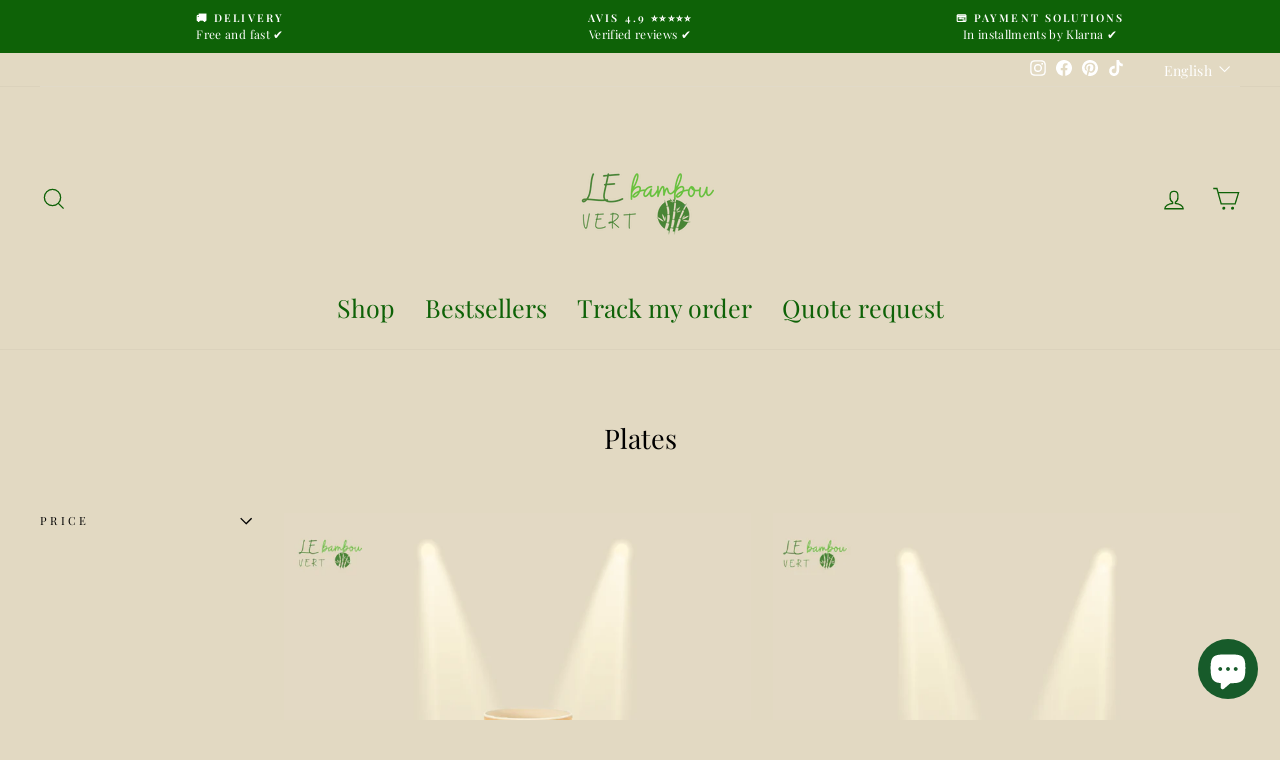

--- FILE ---
content_type: text/html; charset=utf-8
request_url: https://www.le-bambou-vert.com/en-gr/collections/assiette-bambou
body_size: 36583
content:
<!doctype html>
<html class="no-js" lang="en" dir="ltr">
<head>
  <meta name="msvalidate.01" content="823063BCBBBEF437A43AADEB09939200" />
  <meta charset="utf-8">
  <meta http-equiv="X-UA-Compatible" content="IE=edge,chrome=1">
  <meta name="viewport" content="width=device-width,initial-scale=1">
  <meta name="theme-color" content="#0e6207">
  <link rel="canonical" href="https://www.le-bambou-vert.com/en-gr/collections/assiette-bambou">
  <link rel="preconnect" href="https://cdn.shopify.com" crossorigin>
  <link rel="preconnect" href="https://fonts.shopifycdn.com" crossorigin>
  <link rel="dns-prefetch" href="https://productreviews.shopifycdn.com">
  <link rel="dns-prefetch" href="https://ajax.googleapis.com">
  <link rel="dns-prefetch" href="https://maps.googleapis.com">
  <link rel="dns-prefetch" href="https://maps.gstatic.com"><link rel="shortcut icon" href="//www.le-bambou-vert.com/cdn/shop/files/logo3_32x32.png?v=1737774087" type="image/png" /><title>Eco-friendly bamboo plate - Le Bambou Vert
&ndash; Le bambou vert
</title>
<meta name="description" content="Our plates are made from natural, sustainable and eco-friendly materials, and are designed for optimal presentation and unique decoration."><meta property="og:site_name" content="Le bambou vert">
  <meta property="og:url" content="https://www.le-bambou-vert.com/en-gr/collections/assiette-bambou">
  <meta property="og:title" content="Eco-friendly bamboo plate - Le Bambou Vert">
  <meta property="og:type" content="website">
  <meta property="og:description" content="Our plates are made from natural, sustainable and eco-friendly materials, and are designed for optimal presentation and unique decoration."><meta property="og:image" content="http://www.le-bambou-vert.com/cdn/shop/collections/Sanassiettes_bambous_titre_3.png?v=1703014499">
    <meta property="og:image:secure_url" content="https://www.le-bambou-vert.com/cdn/shop/collections/Sanassiettes_bambous_titre_3.png?v=1703014499">
    <meta property="og:image:width" content="1080">
    <meta property="og:image:height" content="1080"><meta name="twitter:site" content="@">
  <meta name="twitter:card" content="summary_large_image">
  <meta name="twitter:title" content="Eco-friendly bamboo plate - Le Bambou Vert">
  <meta name="twitter:description" content="Our plates are made from natural, sustainable and eco-friendly materials, and are designed for optimal presentation and unique decoration.">
<style data-shopify>@font-face {
  font-family: "Playfair Display";
  font-weight: 400;
  font-style: normal;
  font-display: swap;
  src: url("//www.le-bambou-vert.com/cdn/fonts/playfair_display/playfairdisplay_n4.9980f3e16959dc89137cc1369bfc3ae98af1deb9.woff2") format("woff2"),
       url("//www.le-bambou-vert.com/cdn/fonts/playfair_display/playfairdisplay_n4.c562b7c8e5637886a811d2a017f9e023166064ee.woff") format("woff");
}

  @font-face {
  font-family: "Playfair Display";
  font-weight: 400;
  font-style: normal;
  font-display: swap;
  src: url("//www.le-bambou-vert.com/cdn/fonts/playfair_display/playfairdisplay_n4.9980f3e16959dc89137cc1369bfc3ae98af1deb9.woff2") format("woff2"),
       url("//www.le-bambou-vert.com/cdn/fonts/playfair_display/playfairdisplay_n4.c562b7c8e5637886a811d2a017f9e023166064ee.woff") format("woff");
}


  @font-face {
  font-family: "Playfair Display";
  font-weight: 600;
  font-style: normal;
  font-display: swap;
  src: url("//www.le-bambou-vert.com/cdn/fonts/playfair_display/playfairdisplay_n6.41e9dda2e7301ca861c0ec25a53c1bdf16b6624d.woff2") format("woff2"),
       url("//www.le-bambou-vert.com/cdn/fonts/playfair_display/playfairdisplay_n6.3fecbbfefcd2c3e39326078af5db97c0302e18b5.woff") format("woff");
}

  @font-face {
  font-family: "Playfair Display";
  font-weight: 400;
  font-style: italic;
  font-display: swap;
  src: url("//www.le-bambou-vert.com/cdn/fonts/playfair_display/playfairdisplay_i4.804ea8da9192aaed0368534aa085b3c1f3411619.woff2") format("woff2"),
       url("//www.le-bambou-vert.com/cdn/fonts/playfair_display/playfairdisplay_i4.5538cb7a825d13d8a2333cd8a94065a93a95c710.woff") format("woff");
}

  @font-face {
  font-family: "Playfair Display";
  font-weight: 600;
  font-style: italic;
  font-display: swap;
  src: url("//www.le-bambou-vert.com/cdn/fonts/playfair_display/playfairdisplay_i6.e139889de066849bfa40e4922acb535e30fe59b4.woff2") format("woff2"),
       url("//www.le-bambou-vert.com/cdn/fonts/playfair_display/playfairdisplay_i6.241aa0a92d0a28d4bc4c79030f71570c08f31eeb.woff") format("woff");
}

</style><link href="//www.le-bambou-vert.com/cdn/shop/t/7/assets/theme.css?v=22953513410313236811705839683" rel="stylesheet" type="text/css" media="all" />
<style data-shopify>:root {
    --typeHeaderPrimary: "Playfair Display";
    --typeHeaderFallback: serif;
    --typeHeaderSize: 27px;
    --typeHeaderWeight: 400;
    --typeHeaderLineHeight: 1.1;
    --typeHeaderSpacing: 0.0em;

    --typeBasePrimary:"Playfair Display";
    --typeBaseFallback:serif;
    --typeBaseSize: 14px;
    --typeBaseWeight: 400;
    --typeBaseSpacing: 0.025em;
    --typeBaseLineHeight: 1.5;

    --typeCollectionTitle: 20px;

    --iconWeight: 3px;
    --iconLinecaps: miter;

    
      --buttonRadius: 3px;
    

    --colorGridOverlayOpacity: 0.08;
  }

  .placeholder-content {
    background-image: linear-gradient(100deg, #e2d9c2 40%, #ddd3b8 63%, #e2d9c2 79%);
  }</style><script>
    document.documentElement.className = document.documentElement.className.replace('no-js', 'js');

    window.theme = window.theme || {};
    theme.routes = {
      home: "/en-gr",
      cart: "/en-gr/cart.js",
      cartPage: "/en-gr/cart",
      cartAdd: "/en-gr/cart/add.js",
      cartChange: "/en-gr/cart/change.js",
      search: "/en-gr/search",
      predictive_url: "/en-gr/search/suggest"
    };
    theme.strings = {
      soldOut: "Sold Out",
      unavailable: "Unavailable",
      inStockLabel: "In stock, ready to ship",
      oneStockLabel: "Low stock - [count] item left",
      otherStockLabel: "Low stock - [count] items left",
      willNotShipUntil: "Ready to ship [date]",
      willBeInStockAfter: "Back in stock [date]",
      waitingForStock: "Inventory on the way",
      savePrice: "Save [saved_amount]",
      cartEmpty: "Your cart is currently empty.",
      cartTermsConfirmation: "You must agree with the terms and conditions of sales to check out",
      searchCollections: "Collections:",
      searchPages: "Pages:",
      searchArticles: "Articles:",
      productFrom: "from ",
      maxQuantity: "You can only have [quantity] of [title] in your cart."
    };
    theme.settings = {
      cartType: "page",
      isCustomerTemplate: false,
      moneyFormat: "{{amount_with_comma_separator}}€",
      saveType: "dollar",
      productImageSize: "square",
      productImageCover: false,
      predictiveSearch: true,
      predictiveSearchType: "product",
      predictiveSearchVendor: false,
      predictiveSearchPrice: false,
      quickView: true,
      themeName: 'Impulse',
      themeVersion: "7.2.0"
    };
  </script>

  <script>window.performance && window.performance.mark && window.performance.mark('shopify.content_for_header.start');</script><meta name="google-site-verification" content="YqTSscbkZ6LuVItKlgGw2LC8MtUITniUW206wNZwk5k">
<meta name="facebook-domain-verification" content="6d0c6wdibxky4hieb7cu6pwpb8irwv">
<meta id="shopify-digital-wallet" name="shopify-digital-wallet" content="/72045789482/digital_wallets/dialog">
<meta name="shopify-checkout-api-token" content="84cb72b510b4fec49255b34e38b006cd">
<meta id="in-context-paypal-metadata" data-shop-id="72045789482" data-venmo-supported="false" data-environment="production" data-locale="en_US" data-paypal-v4="true" data-currency="EUR">
<link rel="alternate" type="application/atom+xml" title="Feed" href="/en-gr/collections/assiette-bambou.atom" />
<link rel="alternate" hreflang="x-default" href="https://www.le-bambou-vert.com/collections/assiette-bambou">
<link rel="alternate" hreflang="fr" href="https://www.le-bambou-vert.com/collections/assiette-bambou">
<link rel="alternate" hreflang="en" href="https://www.le-bambou-vert.com/en/collections/assiette-bambou">
<link rel="alternate" hreflang="fr-BG" href="https://le-bambou-vert.myshopify.com/collections/assiette-bambou">
<link rel="alternate" hreflang="en-BG" href="https://le-bambou-vert.myshopify.com/en/collections/assiette-bambou">
<link rel="alternate" hreflang="fr-HR" href="https://le-bambou-vert.myshopify.com/collections/assiette-bambou">
<link rel="alternate" hreflang="en-HR" href="https://le-bambou-vert.myshopify.com/en/collections/assiette-bambou">
<link rel="alternate" hreflang="fr-CY" href="https://le-bambou-vert.myshopify.com/collections/assiette-bambou">
<link rel="alternate" hreflang="en-CY" href="https://le-bambou-vert.myshopify.com/en/collections/assiette-bambou">
<link rel="alternate" hreflang="fr-CZ" href="https://le-bambou-vert.myshopify.com/collections/assiette-bambou">
<link rel="alternate" hreflang="en-CZ" href="https://le-bambou-vert.myshopify.com/en/collections/assiette-bambou">
<link rel="alternate" hreflang="fr-EE" href="https://le-bambou-vert.myshopify.com/collections/assiette-bambou">
<link rel="alternate" hreflang="en-EE" href="https://le-bambou-vert.myshopify.com/en/collections/assiette-bambou">
<link rel="alternate" hreflang="fr-FI" href="https://le-bambou-vert.myshopify.com/collections/assiette-bambou">
<link rel="alternate" hreflang="en-FI" href="https://le-bambou-vert.myshopify.com/en/collections/assiette-bambou">
<link rel="alternate" hreflang="fr-HU" href="https://le-bambou-vert.myshopify.com/collections/assiette-bambou">
<link rel="alternate" hreflang="en-HU" href="https://le-bambou-vert.myshopify.com/en/collections/assiette-bambou">
<link rel="alternate" hreflang="fr-LV" href="https://le-bambou-vert.myshopify.com/collections/assiette-bambou">
<link rel="alternate" hreflang="en-LV" href="https://le-bambou-vert.myshopify.com/en/collections/assiette-bambou">
<link rel="alternate" hreflang="fr-LT" href="https://le-bambou-vert.myshopify.com/collections/assiette-bambou">
<link rel="alternate" hreflang="en-LT" href="https://le-bambou-vert.myshopify.com/en/collections/assiette-bambou">
<link rel="alternate" hreflang="fr-MT" href="https://le-bambou-vert.myshopify.com/collections/assiette-bambou">
<link rel="alternate" hreflang="en-MT" href="https://le-bambou-vert.myshopify.com/en/collections/assiette-bambou">
<link rel="alternate" hreflang="fr-RO" href="https://le-bambou-vert.myshopify.com/collections/assiette-bambou">
<link rel="alternate" hreflang="en-RO" href="https://le-bambou-vert.myshopify.com/en/collections/assiette-bambou">
<link rel="alternate" hreflang="fr-SK" href="https://le-bambou-vert.myshopify.com/collections/assiette-bambou">
<link rel="alternate" hreflang="en-SK" href="https://le-bambou-vert.myshopify.com/en/collections/assiette-bambou">
<link rel="alternate" hreflang="fr-SI" href="https://le-bambou-vert.myshopify.com/collections/assiette-bambou">
<link rel="alternate" hreflang="en-SI" href="https://le-bambou-vert.myshopify.com/en/collections/assiette-bambou">
<link rel="alternate" hreflang="fr-BE" href="https://www.le-bambou-vert.com/fr-be/collections/assiette-bambou">
<link rel="alternate" hreflang="en-BE" href="https://www.le-bambou-vert.com/en-be/collections/assiette-bambou">
<link rel="alternate" hreflang="fr-DE" href="https://www.le-bambou-vert.com/fr-de/collections/assiette-bambou">
<link rel="alternate" hreflang="en-DE" href="https://www.le-bambou-vert.com/en-de/collections/assiette-bambou">
<link rel="alternate" hreflang="fr-CH" href="https://www.le-bambou-vert.com/fr-ch/collections/assiette-bambou">
<link rel="alternate" hreflang="en-CH" href="https://www.le-bambou-vert.com/en-ch/collections/assiette-bambou">
<link rel="alternate" hreflang="fr-IT" href="https://www.le-bambou-vert.com/fr-it/collections/assiette-bambou">
<link rel="alternate" hreflang="en-IT" href="https://www.le-bambou-vert.com/en-it/collections/assiette-bambou">
<link rel="alternate" hreflang="fr-ES" href="https://www.le-bambou-vert.com/fr-es/collections/assiette-bambou">
<link rel="alternate" hreflang="en-ES" href="https://www.le-bambou-vert.com/en-es/collections/assiette-bambou">
<link rel="alternate" hreflang="fr-GB" href="https://www.le-bambou-vert.com/fr-gb/collections/assiette-bambou">
<link rel="alternate" hreflang="en-GB" href="https://www.le-bambou-vert.com/en-gb/collections/assiette-bambou">
<link rel="alternate" hreflang="fr-NL" href="https://www.le-bambou-vert.com/fr-nl/collections/assiette-bambou">
<link rel="alternate" hreflang="en-NL" href="https://www.le-bambou-vert.com/en-nl/collections/assiette-bambou">
<link rel="alternate" hreflang="fr-AT" href="https://www.le-bambou-vert.com/fr-at/collections/assiette-bambou">
<link rel="alternate" hreflang="en-AT" href="https://www.le-bambou-vert.com/en-at/collections/assiette-bambou">
<link rel="alternate" hreflang="fr-LU" href="https://www.le-bambou-vert.com/fr-lu/collections/assiette-bambou">
<link rel="alternate" hreflang="en-LU" href="https://www.le-bambou-vert.com/en-lu/collections/assiette-bambou">
<link rel="alternate" hreflang="fr-PT" href="https://www.le-bambou-vert.com/fr-pt/collections/assiette-bambou">
<link rel="alternate" hreflang="en-PT" href="https://www.le-bambou-vert.com/en-pt/collections/assiette-bambou">
<link rel="alternate" hreflang="fr-DK" href="https://www.le-bambou-vert.com/fr-dk/collections/assiette-bambou">
<link rel="alternate" hreflang="en-DK" href="https://www.le-bambou-vert.com/en-dk/collections/assiette-bambou">
<link rel="alternate" hreflang="fr-SE" href="https://www.le-bambou-vert.com/fr-se/collections/assiette-bambou">
<link rel="alternate" hreflang="en-SE" href="https://www.le-bambou-vert.com/en-se/collections/assiette-bambou">
<link rel="alternate" hreflang="fr-IE" href="https://www.le-bambou-vert.com/fr-ie/collections/assiette-bambou">
<link rel="alternate" hreflang="en-IE" href="https://www.le-bambou-vert.com/en-ie/collections/assiette-bambou">
<link rel="alternate" hreflang="fr-AU" href="https://www.le-bambou-vert.com/fr-au/collections/assiette-bambou">
<link rel="alternate" hreflang="en-AU" href="https://www.le-bambou-vert.com/en-au/collections/assiette-bambou">
<link rel="alternate" hreflang="fr-HK" href="https://www.le-bambou-vert.com/fr-hk/collections/assiette-bambou">
<link rel="alternate" hreflang="en-HK" href="https://www.le-bambou-vert.com/en-hk/collections/assiette-bambou">
<link rel="alternate" hreflang="fr-PL" href="https://www.le-bambou-vert.com/fr-pl/collections/assiette-bambou">
<link rel="alternate" hreflang="en-PL" href="https://www.le-bambou-vert.com/en-pl/collections/assiette-bambou">
<link rel="alternate" hreflang="fr-JP" href="https://www.le-bambou-vert.com/fr-jp/collections/assiette-bambou">
<link rel="alternate" hreflang="en-JP" href="https://www.le-bambou-vert.com/en-jp/collections/assiette-bambou">
<link rel="alternate" hreflang="fr-GR" href="https://www.le-bambou-vert.com/fr-gr/collections/assiette-bambou">
<link rel="alternate" hreflang="en-GR" href="https://www.le-bambou-vert.com/en-gr/collections/assiette-bambou">
<link rel="alternate" hreflang="fr-SG" href="https://www.le-bambou-vert.com/fr-sg/collections/assiette-bambou">
<link rel="alternate" hreflang="en-SG" href="https://www.le-bambou-vert.com/en-sg/collections/assiette-bambou">
<link rel="alternate" hreflang="fr-AE" href="https://www.le-bambou-vert.com/fr-ae/collections/assiette-bambou">
<link rel="alternate" hreflang="en-AE" href="https://www.le-bambou-vert.com/en-ae/collections/assiette-bambou">
<link rel="alternate" type="application/json+oembed" href="https://www.le-bambou-vert.com/en-gr/collections/assiette-bambou.oembed">
<script async="async" src="/checkouts/internal/preloads.js?locale=en-GR"></script>
<link rel="preconnect" href="https://shop.app" crossorigin="anonymous">
<script async="async" src="https://shop.app/checkouts/internal/preloads.js?locale=en-GR&shop_id=72045789482" crossorigin="anonymous"></script>
<script id="apple-pay-shop-capabilities" type="application/json">{"shopId":72045789482,"countryCode":"FR","currencyCode":"EUR","merchantCapabilities":["supports3DS"],"merchantId":"gid:\/\/shopify\/Shop\/72045789482","merchantName":"Le bambou vert","requiredBillingContactFields":["postalAddress","email","phone"],"requiredShippingContactFields":["postalAddress","email","phone"],"shippingType":"shipping","supportedNetworks":["visa","masterCard","amex","maestro"],"total":{"type":"pending","label":"Le bambou vert","amount":"1.00"},"shopifyPaymentsEnabled":true,"supportsSubscriptions":true}</script>
<script id="shopify-features" type="application/json">{"accessToken":"84cb72b510b4fec49255b34e38b006cd","betas":["rich-media-storefront-analytics"],"domain":"www.le-bambou-vert.com","predictiveSearch":true,"shopId":72045789482,"locale":"en"}</script>
<script>var Shopify = Shopify || {};
Shopify.shop = "le-bambou-vert.myshopify.com";
Shopify.locale = "en";
Shopify.currency = {"active":"EUR","rate":"1.0"};
Shopify.country = "GR";
Shopify.theme = {"name":"Impulse snow","id":155968045382,"schema_name":"Impulse","schema_version":"7.2.0","theme_store_id":857,"role":"main"};
Shopify.theme.handle = "null";
Shopify.theme.style = {"id":null,"handle":null};
Shopify.cdnHost = "www.le-bambou-vert.com/cdn";
Shopify.routes = Shopify.routes || {};
Shopify.routes.root = "/en-gr/";</script>
<script type="module">!function(o){(o.Shopify=o.Shopify||{}).modules=!0}(window);</script>
<script>!function(o){function n(){var o=[];function n(){o.push(Array.prototype.slice.apply(arguments))}return n.q=o,n}var t=o.Shopify=o.Shopify||{};t.loadFeatures=n(),t.autoloadFeatures=n()}(window);</script>
<script>
  window.ShopifyPay = window.ShopifyPay || {};
  window.ShopifyPay.apiHost = "shop.app\/pay";
  window.ShopifyPay.redirectState = null;
</script>
<script id="shop-js-analytics" type="application/json">{"pageType":"collection"}</script>
<script defer="defer" async type="module" src="//www.le-bambou-vert.com/cdn/shopifycloud/shop-js/modules/v2/client.init-shop-cart-sync_BdyHc3Nr.en.esm.js"></script>
<script defer="defer" async type="module" src="//www.le-bambou-vert.com/cdn/shopifycloud/shop-js/modules/v2/chunk.common_Daul8nwZ.esm.js"></script>
<script type="module">
  await import("//www.le-bambou-vert.com/cdn/shopifycloud/shop-js/modules/v2/client.init-shop-cart-sync_BdyHc3Nr.en.esm.js");
await import("//www.le-bambou-vert.com/cdn/shopifycloud/shop-js/modules/v2/chunk.common_Daul8nwZ.esm.js");

  window.Shopify.SignInWithShop?.initShopCartSync?.({"fedCMEnabled":true,"windoidEnabled":true});

</script>
<script>
  window.Shopify = window.Shopify || {};
  if (!window.Shopify.featureAssets) window.Shopify.featureAssets = {};
  window.Shopify.featureAssets['shop-js'] = {"shop-cart-sync":["modules/v2/client.shop-cart-sync_QYOiDySF.en.esm.js","modules/v2/chunk.common_Daul8nwZ.esm.js"],"init-fed-cm":["modules/v2/client.init-fed-cm_DchLp9rc.en.esm.js","modules/v2/chunk.common_Daul8nwZ.esm.js"],"shop-button":["modules/v2/client.shop-button_OV7bAJc5.en.esm.js","modules/v2/chunk.common_Daul8nwZ.esm.js"],"init-windoid":["modules/v2/client.init-windoid_DwxFKQ8e.en.esm.js","modules/v2/chunk.common_Daul8nwZ.esm.js"],"shop-cash-offers":["modules/v2/client.shop-cash-offers_DWtL6Bq3.en.esm.js","modules/v2/chunk.common_Daul8nwZ.esm.js","modules/v2/chunk.modal_CQq8HTM6.esm.js"],"shop-toast-manager":["modules/v2/client.shop-toast-manager_CX9r1SjA.en.esm.js","modules/v2/chunk.common_Daul8nwZ.esm.js"],"init-shop-email-lookup-coordinator":["modules/v2/client.init-shop-email-lookup-coordinator_UhKnw74l.en.esm.js","modules/v2/chunk.common_Daul8nwZ.esm.js"],"pay-button":["modules/v2/client.pay-button_DzxNnLDY.en.esm.js","modules/v2/chunk.common_Daul8nwZ.esm.js"],"avatar":["modules/v2/client.avatar_BTnouDA3.en.esm.js"],"init-shop-cart-sync":["modules/v2/client.init-shop-cart-sync_BdyHc3Nr.en.esm.js","modules/v2/chunk.common_Daul8nwZ.esm.js"],"shop-login-button":["modules/v2/client.shop-login-button_D8B466_1.en.esm.js","modules/v2/chunk.common_Daul8nwZ.esm.js","modules/v2/chunk.modal_CQq8HTM6.esm.js"],"init-customer-accounts-sign-up":["modules/v2/client.init-customer-accounts-sign-up_C8fpPm4i.en.esm.js","modules/v2/client.shop-login-button_D8B466_1.en.esm.js","modules/v2/chunk.common_Daul8nwZ.esm.js","modules/v2/chunk.modal_CQq8HTM6.esm.js"],"init-shop-for-new-customer-accounts":["modules/v2/client.init-shop-for-new-customer-accounts_CVTO0Ztu.en.esm.js","modules/v2/client.shop-login-button_D8B466_1.en.esm.js","modules/v2/chunk.common_Daul8nwZ.esm.js","modules/v2/chunk.modal_CQq8HTM6.esm.js"],"init-customer-accounts":["modules/v2/client.init-customer-accounts_dRgKMfrE.en.esm.js","modules/v2/client.shop-login-button_D8B466_1.en.esm.js","modules/v2/chunk.common_Daul8nwZ.esm.js","modules/v2/chunk.modal_CQq8HTM6.esm.js"],"shop-follow-button":["modules/v2/client.shop-follow-button_CkZpjEct.en.esm.js","modules/v2/chunk.common_Daul8nwZ.esm.js","modules/v2/chunk.modal_CQq8HTM6.esm.js"],"lead-capture":["modules/v2/client.lead-capture_BntHBhfp.en.esm.js","modules/v2/chunk.common_Daul8nwZ.esm.js","modules/v2/chunk.modal_CQq8HTM6.esm.js"],"checkout-modal":["modules/v2/client.checkout-modal_CfxcYbTm.en.esm.js","modules/v2/chunk.common_Daul8nwZ.esm.js","modules/v2/chunk.modal_CQq8HTM6.esm.js"],"shop-login":["modules/v2/client.shop-login_Da4GZ2H6.en.esm.js","modules/v2/chunk.common_Daul8nwZ.esm.js","modules/v2/chunk.modal_CQq8HTM6.esm.js"],"payment-terms":["modules/v2/client.payment-terms_MV4M3zvL.en.esm.js","modules/v2/chunk.common_Daul8nwZ.esm.js","modules/v2/chunk.modal_CQq8HTM6.esm.js"]};
</script>
<script>(function() {
  var isLoaded = false;
  function asyncLoad() {
    if (isLoaded) return;
    isLoaded = true;
    var urls = ["\/\/cdn.shopify.com\/proxy\/9b3f2d29af87389a2f4e8933568ad368d2b87e9bdbec050ed513b3445cdc475c\/api.goaffpro.com\/loader.js?shop=le-bambou-vert.myshopify.com\u0026sp-cache-control=cHVibGljLCBtYXgtYWdlPTkwMA","https:\/\/loox.io\/widget\/nU8Q8_OrHu\/loox.1679316442776.js?shop=le-bambou-vert.myshopify.com","https:\/\/cdn.shopify.com\/s\/files\/1\/0720\/4578\/9482\/t\/7\/assets\/booster_eu_cookie_72045789482.js?v=1701613561\u0026shop=le-bambou-vert.myshopify.com"];
    for (var i = 0; i < urls.length; i++) {
      var s = document.createElement('script');
      s.type = 'text/javascript';
      s.async = true;
      s.src = urls[i];
      var x = document.getElementsByTagName('script')[0];
      x.parentNode.insertBefore(s, x);
    }
  };
  if(window.attachEvent) {
    window.attachEvent('onload', asyncLoad);
  } else {
    window.addEventListener('load', asyncLoad, false);
  }
})();</script>
<script id="__st">var __st={"a":72045789482,"offset":3600,"reqid":"fe5f0afd-c2ee-43e0-aada-86b8528f1b38-1768986779","pageurl":"www.le-bambou-vert.com\/en-gr\/collections\/assiette-bambou","u":"fab5e9543d78","p":"collection","rtyp":"collection","rid":437224702250};</script>
<script>window.ShopifyPaypalV4VisibilityTracking = true;</script>
<script id="captcha-bootstrap">!function(){'use strict';const t='contact',e='account',n='new_comment',o=[[t,t],['blogs',n],['comments',n],[t,'customer']],c=[[e,'customer_login'],[e,'guest_login'],[e,'recover_customer_password'],[e,'create_customer']],r=t=>t.map((([t,e])=>`form[action*='/${t}']:not([data-nocaptcha='true']) input[name='form_type'][value='${e}']`)).join(','),a=t=>()=>t?[...document.querySelectorAll(t)].map((t=>t.form)):[];function s(){const t=[...o],e=r(t);return a(e)}const i='password',u='form_key',d=['recaptcha-v3-token','g-recaptcha-response','h-captcha-response',i],f=()=>{try{return window.sessionStorage}catch{return}},m='__shopify_v',_=t=>t.elements[u];function p(t,e,n=!1){try{const o=window.sessionStorage,c=JSON.parse(o.getItem(e)),{data:r}=function(t){const{data:e,action:n}=t;return t[m]||n?{data:e,action:n}:{data:t,action:n}}(c);for(const[e,n]of Object.entries(r))t.elements[e]&&(t.elements[e].value=n);n&&o.removeItem(e)}catch(o){console.error('form repopulation failed',{error:o})}}const l='form_type',E='cptcha';function T(t){t.dataset[E]=!0}const w=window,h=w.document,L='Shopify',v='ce_forms',y='captcha';let A=!1;((t,e)=>{const n=(g='f06e6c50-85a8-45c8-87d0-21a2b65856fe',I='https://cdn.shopify.com/shopifycloud/storefront-forms-hcaptcha/ce_storefront_forms_captcha_hcaptcha.v1.5.2.iife.js',D={infoText:'Protected by hCaptcha',privacyText:'Privacy',termsText:'Terms'},(t,e,n)=>{const o=w[L][v],c=o.bindForm;if(c)return c(t,g,e,D).then(n);var r;o.q.push([[t,g,e,D],n]),r=I,A||(h.body.append(Object.assign(h.createElement('script'),{id:'captcha-provider',async:!0,src:r})),A=!0)});var g,I,D;w[L]=w[L]||{},w[L][v]=w[L][v]||{},w[L][v].q=[],w[L][y]=w[L][y]||{},w[L][y].protect=function(t,e){n(t,void 0,e),T(t)},Object.freeze(w[L][y]),function(t,e,n,w,h,L){const[v,y,A,g]=function(t,e,n){const i=e?o:[],u=t?c:[],d=[...i,...u],f=r(d),m=r(i),_=r(d.filter((([t,e])=>n.includes(e))));return[a(f),a(m),a(_),s()]}(w,h,L),I=t=>{const e=t.target;return e instanceof HTMLFormElement?e:e&&e.form},D=t=>v().includes(t);t.addEventListener('submit',(t=>{const e=I(t);if(!e)return;const n=D(e)&&!e.dataset.hcaptchaBound&&!e.dataset.recaptchaBound,o=_(e),c=g().includes(e)&&(!o||!o.value);(n||c)&&t.preventDefault(),c&&!n&&(function(t){try{if(!f())return;!function(t){const e=f();if(!e)return;const n=_(t);if(!n)return;const o=n.value;o&&e.removeItem(o)}(t);const e=Array.from(Array(32),(()=>Math.random().toString(36)[2])).join('');!function(t,e){_(t)||t.append(Object.assign(document.createElement('input'),{type:'hidden',name:u})),t.elements[u].value=e}(t,e),function(t,e){const n=f();if(!n)return;const o=[...t.querySelectorAll(`input[type='${i}']`)].map((({name:t})=>t)),c=[...d,...o],r={};for(const[a,s]of new FormData(t).entries())c.includes(a)||(r[a]=s);n.setItem(e,JSON.stringify({[m]:1,action:t.action,data:r}))}(t,e)}catch(e){console.error('failed to persist form',e)}}(e),e.submit())}));const S=(t,e)=>{t&&!t.dataset[E]&&(n(t,e.some((e=>e===t))),T(t))};for(const o of['focusin','change'])t.addEventListener(o,(t=>{const e=I(t);D(e)&&S(e,y())}));const B=e.get('form_key'),M=e.get(l),P=B&&M;t.addEventListener('DOMContentLoaded',(()=>{const t=y();if(P)for(const e of t)e.elements[l].value===M&&p(e,B);[...new Set([...A(),...v().filter((t=>'true'===t.dataset.shopifyCaptcha))])].forEach((e=>S(e,t)))}))}(h,new URLSearchParams(w.location.search),n,t,e,['guest_login'])})(!0,!0)}();</script>
<script integrity="sha256-4kQ18oKyAcykRKYeNunJcIwy7WH5gtpwJnB7kiuLZ1E=" data-source-attribution="shopify.loadfeatures" defer="defer" src="//www.le-bambou-vert.com/cdn/shopifycloud/storefront/assets/storefront/load_feature-a0a9edcb.js" crossorigin="anonymous"></script>
<script crossorigin="anonymous" defer="defer" src="//www.le-bambou-vert.com/cdn/shopifycloud/storefront/assets/shopify_pay/storefront-65b4c6d7.js?v=20250812"></script>
<script data-source-attribution="shopify.dynamic_checkout.dynamic.init">var Shopify=Shopify||{};Shopify.PaymentButton=Shopify.PaymentButton||{isStorefrontPortableWallets:!0,init:function(){window.Shopify.PaymentButton.init=function(){};var t=document.createElement("script");t.src="https://www.le-bambou-vert.com/cdn/shopifycloud/portable-wallets/latest/portable-wallets.en.js",t.type="module",document.head.appendChild(t)}};
</script>
<script data-source-attribution="shopify.dynamic_checkout.buyer_consent">
  function portableWalletsHideBuyerConsent(e){var t=document.getElementById("shopify-buyer-consent"),n=document.getElementById("shopify-subscription-policy-button");t&&n&&(t.classList.add("hidden"),t.setAttribute("aria-hidden","true"),n.removeEventListener("click",e))}function portableWalletsShowBuyerConsent(e){var t=document.getElementById("shopify-buyer-consent"),n=document.getElementById("shopify-subscription-policy-button");t&&n&&(t.classList.remove("hidden"),t.removeAttribute("aria-hidden"),n.addEventListener("click",e))}window.Shopify?.PaymentButton&&(window.Shopify.PaymentButton.hideBuyerConsent=portableWalletsHideBuyerConsent,window.Shopify.PaymentButton.showBuyerConsent=portableWalletsShowBuyerConsent);
</script>
<script data-source-attribution="shopify.dynamic_checkout.cart.bootstrap">document.addEventListener("DOMContentLoaded",(function(){function t(){return document.querySelector("shopify-accelerated-checkout-cart, shopify-accelerated-checkout")}if(t())Shopify.PaymentButton.init();else{new MutationObserver((function(e,n){t()&&(Shopify.PaymentButton.init(),n.disconnect())})).observe(document.body,{childList:!0,subtree:!0})}}));
</script>
<link id="shopify-accelerated-checkout-styles" rel="stylesheet" media="screen" href="https://www.le-bambou-vert.com/cdn/shopifycloud/portable-wallets/latest/accelerated-checkout-backwards-compat.css" crossorigin="anonymous">
<style id="shopify-accelerated-checkout-cart">
        #shopify-buyer-consent {
  margin-top: 1em;
  display: inline-block;
  width: 100%;
}

#shopify-buyer-consent.hidden {
  display: none;
}

#shopify-subscription-policy-button {
  background: none;
  border: none;
  padding: 0;
  text-decoration: underline;
  font-size: inherit;
  cursor: pointer;
}

#shopify-subscription-policy-button::before {
  box-shadow: none;
}

      </style>

<script>window.performance && window.performance.mark && window.performance.mark('shopify.content_for_header.end');</script>

  <script src="//www.le-bambou-vert.com/cdn/shop/t/7/assets/vendor-scripts-v11.js" defer="defer"></script><link rel="stylesheet" href="//www.le-bambou-vert.com/cdn/shop/t/7/assets/country-flags.css"><script src="//www.le-bambou-vert.com/cdn/shop/t/7/assets/theme.js?v=95933296080004794351701613561" defer="defer"></script>
  <script
  async
  data-environment="production"
  src="https://js.klarna.com/web-sdk/v1/klarna.js"
  data-client-id="80fc6aab-0dda-5674-9a92-96d9484dae89"
></script>

<!-- BEGIN app block: shopify://apps/essential-announcer/blocks/app-embed/93b5429f-c8d6-4c33-ae14-250fd84f361b --><script>
  
    window.essentialAnnouncementConfigs = [];
  
  window.essentialAnnouncementMeta = {
    productCollections: null,
    productData: null,
    templateName: "collection",
    collectionId: 437224702250,
  };
</script>

 
<style>
.essential_annoucement_bar_wrapper {display: none;}
</style>


<script src="https://cdn.shopify.com/extensions/019b9d60-ed7c-7464-ac3f-9e23a48d54ca/essential-announcement-bar-74/assets/announcement-bar-essential-apps.js" defer></script>

<!-- END app block --><!-- BEGIN app block: shopify://apps/klaviyo-email-marketing-sms/blocks/klaviyo-onsite-embed/2632fe16-c075-4321-a88b-50b567f42507 -->












  <script async src="https://static.klaviyo.com/onsite/js/RMsd44/klaviyo.js?company_id=RMsd44"></script>
  <script>!function(){if(!window.klaviyo){window._klOnsite=window._klOnsite||[];try{window.klaviyo=new Proxy({},{get:function(n,i){return"push"===i?function(){var n;(n=window._klOnsite).push.apply(n,arguments)}:function(){for(var n=arguments.length,o=new Array(n),w=0;w<n;w++)o[w]=arguments[w];var t="function"==typeof o[o.length-1]?o.pop():void 0,e=new Promise((function(n){window._klOnsite.push([i].concat(o,[function(i){t&&t(i),n(i)}]))}));return e}}})}catch(n){window.klaviyo=window.klaviyo||[],window.klaviyo.push=function(){var n;(n=window._klOnsite).push.apply(n,arguments)}}}}();</script>

  




  <script>
    window.klaviyoReviewsProductDesignMode = false
  </script>







<!-- END app block --><script src="https://cdn.shopify.com/extensions/e8878072-2f6b-4e89-8082-94b04320908d/inbox-1254/assets/inbox-chat-loader.js" type="text/javascript" defer="defer"></script>
<script src="https://cdn.shopify.com/extensions/019b0ca3-aa13-7aa2-a0b4-6cb667a1f6f7/essential-countdown-timer-55/assets/countdown_timer_essential_apps.min.js" type="text/javascript" defer="defer"></script>
<script src="https://cdn.shopify.com/extensions/8d2c31d3-a828-4daf-820f-80b7f8e01c39/nova-eu-cookie-bar-gdpr-4/assets/nova-cookie-app-embed.js" type="text/javascript" defer="defer"></script>
<link href="https://cdn.shopify.com/extensions/8d2c31d3-a828-4daf-820f-80b7f8e01c39/nova-eu-cookie-bar-gdpr-4/assets/nova-cookie.css" rel="stylesheet" type="text/css" media="all">
<link href="https://monorail-edge.shopifysvc.com" rel="dns-prefetch">
<script>(function(){if ("sendBeacon" in navigator && "performance" in window) {try {var session_token_from_headers = performance.getEntriesByType('navigation')[0].serverTiming.find(x => x.name == '_s').description;} catch {var session_token_from_headers = undefined;}var session_cookie_matches = document.cookie.match(/_shopify_s=([^;]*)/);var session_token_from_cookie = session_cookie_matches && session_cookie_matches.length === 2 ? session_cookie_matches[1] : "";var session_token = session_token_from_headers || session_token_from_cookie || "";function handle_abandonment_event(e) {var entries = performance.getEntries().filter(function(entry) {return /monorail-edge.shopifysvc.com/.test(entry.name);});if (!window.abandonment_tracked && entries.length === 0) {window.abandonment_tracked = true;var currentMs = Date.now();var navigation_start = performance.timing.navigationStart;var payload = {shop_id: 72045789482,url: window.location.href,navigation_start,duration: currentMs - navigation_start,session_token,page_type: "collection"};window.navigator.sendBeacon("https://monorail-edge.shopifysvc.com/v1/produce", JSON.stringify({schema_id: "online_store_buyer_site_abandonment/1.1",payload: payload,metadata: {event_created_at_ms: currentMs,event_sent_at_ms: currentMs}}));}}window.addEventListener('pagehide', handle_abandonment_event);}}());</script>
<script id="web-pixels-manager-setup">(function e(e,d,r,n,o){if(void 0===o&&(o={}),!Boolean(null===(a=null===(i=window.Shopify)||void 0===i?void 0:i.analytics)||void 0===a?void 0:a.replayQueue)){var i,a;window.Shopify=window.Shopify||{};var t=window.Shopify;t.analytics=t.analytics||{};var s=t.analytics;s.replayQueue=[],s.publish=function(e,d,r){return s.replayQueue.push([e,d,r]),!0};try{self.performance.mark("wpm:start")}catch(e){}var l=function(){var e={modern:/Edge?\/(1{2}[4-9]|1[2-9]\d|[2-9]\d{2}|\d{4,})\.\d+(\.\d+|)|Firefox\/(1{2}[4-9]|1[2-9]\d|[2-9]\d{2}|\d{4,})\.\d+(\.\d+|)|Chrom(ium|e)\/(9{2}|\d{3,})\.\d+(\.\d+|)|(Maci|X1{2}).+ Version\/(15\.\d+|(1[6-9]|[2-9]\d|\d{3,})\.\d+)([,.]\d+|)( \(\w+\)|)( Mobile\/\w+|) Safari\/|Chrome.+OPR\/(9{2}|\d{3,})\.\d+\.\d+|(CPU[ +]OS|iPhone[ +]OS|CPU[ +]iPhone|CPU IPhone OS|CPU iPad OS)[ +]+(15[._]\d+|(1[6-9]|[2-9]\d|\d{3,})[._]\d+)([._]\d+|)|Android:?[ /-](13[3-9]|1[4-9]\d|[2-9]\d{2}|\d{4,})(\.\d+|)(\.\d+|)|Android.+Firefox\/(13[5-9]|1[4-9]\d|[2-9]\d{2}|\d{4,})\.\d+(\.\d+|)|Android.+Chrom(ium|e)\/(13[3-9]|1[4-9]\d|[2-9]\d{2}|\d{4,})\.\d+(\.\d+|)|SamsungBrowser\/([2-9]\d|\d{3,})\.\d+/,legacy:/Edge?\/(1[6-9]|[2-9]\d|\d{3,})\.\d+(\.\d+|)|Firefox\/(5[4-9]|[6-9]\d|\d{3,})\.\d+(\.\d+|)|Chrom(ium|e)\/(5[1-9]|[6-9]\d|\d{3,})\.\d+(\.\d+|)([\d.]+$|.*Safari\/(?![\d.]+ Edge\/[\d.]+$))|(Maci|X1{2}).+ Version\/(10\.\d+|(1[1-9]|[2-9]\d|\d{3,})\.\d+)([,.]\d+|)( \(\w+\)|)( Mobile\/\w+|) Safari\/|Chrome.+OPR\/(3[89]|[4-9]\d|\d{3,})\.\d+\.\d+|(CPU[ +]OS|iPhone[ +]OS|CPU[ +]iPhone|CPU IPhone OS|CPU iPad OS)[ +]+(10[._]\d+|(1[1-9]|[2-9]\d|\d{3,})[._]\d+)([._]\d+|)|Android:?[ /-](13[3-9]|1[4-9]\d|[2-9]\d{2}|\d{4,})(\.\d+|)(\.\d+|)|Mobile Safari.+OPR\/([89]\d|\d{3,})\.\d+\.\d+|Android.+Firefox\/(13[5-9]|1[4-9]\d|[2-9]\d{2}|\d{4,})\.\d+(\.\d+|)|Android.+Chrom(ium|e)\/(13[3-9]|1[4-9]\d|[2-9]\d{2}|\d{4,})\.\d+(\.\d+|)|Android.+(UC? ?Browser|UCWEB|U3)[ /]?(15\.([5-9]|\d{2,})|(1[6-9]|[2-9]\d|\d{3,})\.\d+)\.\d+|SamsungBrowser\/(5\.\d+|([6-9]|\d{2,})\.\d+)|Android.+MQ{2}Browser\/(14(\.(9|\d{2,})|)|(1[5-9]|[2-9]\d|\d{3,})(\.\d+|))(\.\d+|)|K[Aa][Ii]OS\/(3\.\d+|([4-9]|\d{2,})\.\d+)(\.\d+|)/},d=e.modern,r=e.legacy,n=navigator.userAgent;return n.match(d)?"modern":n.match(r)?"legacy":"unknown"}(),u="modern"===l?"modern":"legacy",c=(null!=n?n:{modern:"",legacy:""})[u],f=function(e){return[e.baseUrl,"/wpm","/b",e.hashVersion,"modern"===e.buildTarget?"m":"l",".js"].join("")}({baseUrl:d,hashVersion:r,buildTarget:u}),m=function(e){var d=e.version,r=e.bundleTarget,n=e.surface,o=e.pageUrl,i=e.monorailEndpoint;return{emit:function(e){var a=e.status,t=e.errorMsg,s=(new Date).getTime(),l=JSON.stringify({metadata:{event_sent_at_ms:s},events:[{schema_id:"web_pixels_manager_load/3.1",payload:{version:d,bundle_target:r,page_url:o,status:a,surface:n,error_msg:t},metadata:{event_created_at_ms:s}}]});if(!i)return console&&console.warn&&console.warn("[Web Pixels Manager] No Monorail endpoint provided, skipping logging."),!1;try{return self.navigator.sendBeacon.bind(self.navigator)(i,l)}catch(e){}var u=new XMLHttpRequest;try{return u.open("POST",i,!0),u.setRequestHeader("Content-Type","text/plain"),u.send(l),!0}catch(e){return console&&console.warn&&console.warn("[Web Pixels Manager] Got an unhandled error while logging to Monorail."),!1}}}}({version:r,bundleTarget:l,surface:e.surface,pageUrl:self.location.href,monorailEndpoint:e.monorailEndpoint});try{o.browserTarget=l,function(e){var d=e.src,r=e.async,n=void 0===r||r,o=e.onload,i=e.onerror,a=e.sri,t=e.scriptDataAttributes,s=void 0===t?{}:t,l=document.createElement("script"),u=document.querySelector("head"),c=document.querySelector("body");if(l.async=n,l.src=d,a&&(l.integrity=a,l.crossOrigin="anonymous"),s)for(var f in s)if(Object.prototype.hasOwnProperty.call(s,f))try{l.dataset[f]=s[f]}catch(e){}if(o&&l.addEventListener("load",o),i&&l.addEventListener("error",i),u)u.appendChild(l);else{if(!c)throw new Error("Did not find a head or body element to append the script");c.appendChild(l)}}({src:f,async:!0,onload:function(){if(!function(){var e,d;return Boolean(null===(d=null===(e=window.Shopify)||void 0===e?void 0:e.analytics)||void 0===d?void 0:d.initialized)}()){var d=window.webPixelsManager.init(e)||void 0;if(d){var r=window.Shopify.analytics;r.replayQueue.forEach((function(e){var r=e[0],n=e[1],o=e[2];d.publishCustomEvent(r,n,o)})),r.replayQueue=[],r.publish=d.publishCustomEvent,r.visitor=d.visitor,r.initialized=!0}}},onerror:function(){return m.emit({status:"failed",errorMsg:"".concat(f," has failed to load")})},sri:function(e){var d=/^sha384-[A-Za-z0-9+/=]+$/;return"string"==typeof e&&d.test(e)}(c)?c:"",scriptDataAttributes:o}),m.emit({status:"loading"})}catch(e){m.emit({status:"failed",errorMsg:(null==e?void 0:e.message)||"Unknown error"})}}})({shopId: 72045789482,storefrontBaseUrl: "https://www.le-bambou-vert.com",extensionsBaseUrl: "https://extensions.shopifycdn.com/cdn/shopifycloud/web-pixels-manager",monorailEndpoint: "https://monorail-edge.shopifysvc.com/unstable/produce_batch",surface: "storefront-renderer",enabledBetaFlags: ["2dca8a86"],webPixelsConfigList: [{"id":"2275082566","configuration":"{\"shop\":\"le-bambou-vert.myshopify.com\",\"cookie_duration\":\"31536000\"}","eventPayloadVersion":"v1","runtimeContext":"STRICT","scriptVersion":"a2e7513c3708f34b1f617d7ce88f9697","type":"APP","apiClientId":2744533,"privacyPurposes":["ANALYTICS","MARKETING"],"dataSharingAdjustments":{"protectedCustomerApprovalScopes":["read_customer_address","read_customer_email","read_customer_name","read_customer_personal_data","read_customer_phone"]}},{"id":"1409319238","configuration":"{\"endpoint\":\"https:\\\/\\\/api.parcelpanel.com\",\"debugMode\":\"false\"}","eventPayloadVersion":"v1","runtimeContext":"STRICT","scriptVersion":"f2b9a7bfa08fd9028733e48bf62dd9f1","type":"APP","apiClientId":2681387,"privacyPurposes":["ANALYTICS"],"dataSharingAdjustments":{"protectedCustomerApprovalScopes":["read_customer_address","read_customer_email","read_customer_name","read_customer_personal_data","read_customer_phone"]}},{"id":"1294926150","configuration":"{\"pixelCode\":\"CSNRP1JC77UFVF140MFG\"}","eventPayloadVersion":"v1","runtimeContext":"STRICT","scriptVersion":"22e92c2ad45662f435e4801458fb78cc","type":"APP","apiClientId":4383523,"privacyPurposes":["ANALYTICS","MARKETING","SALE_OF_DATA"],"dataSharingAdjustments":{"protectedCustomerApprovalScopes":["read_customer_address","read_customer_email","read_customer_name","read_customer_personal_data","read_customer_phone"]}},{"id":"1089732934","configuration":"{\"config\":\"{\\\"pixel_id\\\":\\\"G-VBZZGDFD05\\\",\\\"target_country\\\":\\\"FR\\\",\\\"gtag_events\\\":[{\\\"type\\\":\\\"search\\\",\\\"action_label\\\":[\\\"G-VBZZGDFD05\\\",\\\"AW-768159989\\\/g5jfCIqawpMYEPXhpO4C\\\"]},{\\\"type\\\":\\\"begin_checkout\\\",\\\"action_label\\\":[\\\"G-VBZZGDFD05\\\",\\\"AW-768159989\\\/pExECJCawpMYEPXhpO4C\\\"]},{\\\"type\\\":\\\"view_item\\\",\\\"action_label\\\":[\\\"G-VBZZGDFD05\\\",\\\"AW-768159989\\\/IVwUCIeawpMYEPXhpO4C\\\",\\\"MC-H0D9GJ9XNM\\\"]},{\\\"type\\\":\\\"purchase\\\",\\\"action_label\\\":[\\\"G-VBZZGDFD05\\\",\\\"AW-768159989\\\/tP9ECIGawpMYEPXhpO4C\\\",\\\"MC-H0D9GJ9XNM\\\"]},{\\\"type\\\":\\\"page_view\\\",\\\"action_label\\\":[\\\"G-VBZZGDFD05\\\",\\\"AW-768159989\\\/9ESzCISawpMYEPXhpO4C\\\",\\\"MC-H0D9GJ9XNM\\\"]},{\\\"type\\\":\\\"add_payment_info\\\",\\\"action_label\\\":[\\\"G-VBZZGDFD05\\\",\\\"AW-768159989\\\/kDMZCJOawpMYEPXhpO4C\\\"]},{\\\"type\\\":\\\"add_to_cart\\\",\\\"action_label\\\":[\\\"G-VBZZGDFD05\\\",\\\"AW-768159989\\\/Ii-2CI2awpMYEPXhpO4C\\\"]}],\\\"enable_monitoring_mode\\\":false}\"}","eventPayloadVersion":"v1","runtimeContext":"OPEN","scriptVersion":"b2a88bafab3e21179ed38636efcd8a93","type":"APP","apiClientId":1780363,"privacyPurposes":[],"dataSharingAdjustments":{"protectedCustomerApprovalScopes":["read_customer_address","read_customer_email","read_customer_name","read_customer_personal_data","read_customer_phone"]}},{"id":"476774726","configuration":"{\"pixel_id\":\"5149934791706735\",\"pixel_type\":\"facebook_pixel\",\"metaapp_system_user_token\":\"-\"}","eventPayloadVersion":"v1","runtimeContext":"OPEN","scriptVersion":"ca16bc87fe92b6042fbaa3acc2fbdaa6","type":"APP","apiClientId":2329312,"privacyPurposes":["ANALYTICS","MARKETING","SALE_OF_DATA"],"dataSharingAdjustments":{"protectedCustomerApprovalScopes":["read_customer_address","read_customer_email","read_customer_name","read_customer_personal_data","read_customer_phone"]}},{"id":"178782534","configuration":"{\"tagID\":\"2613932379535\"}","eventPayloadVersion":"v1","runtimeContext":"STRICT","scriptVersion":"18031546ee651571ed29edbe71a3550b","type":"APP","apiClientId":3009811,"privacyPurposes":["ANALYTICS","MARKETING","SALE_OF_DATA"],"dataSharingAdjustments":{"protectedCustomerApprovalScopes":["read_customer_address","read_customer_email","read_customer_name","read_customer_personal_data","read_customer_phone"]}},{"id":"189923654","eventPayloadVersion":"v1","runtimeContext":"LAX","scriptVersion":"1","type":"CUSTOM","privacyPurposes":["ANALYTICS"],"name":"Google Analytics tag (migrated)"},{"id":"shopify-app-pixel","configuration":"{}","eventPayloadVersion":"v1","runtimeContext":"STRICT","scriptVersion":"0450","apiClientId":"shopify-pixel","type":"APP","privacyPurposes":["ANALYTICS","MARKETING"]},{"id":"shopify-custom-pixel","eventPayloadVersion":"v1","runtimeContext":"LAX","scriptVersion":"0450","apiClientId":"shopify-pixel","type":"CUSTOM","privacyPurposes":["ANALYTICS","MARKETING"]}],isMerchantRequest: false,initData: {"shop":{"name":"Le bambou vert","paymentSettings":{"currencyCode":"EUR"},"myshopifyDomain":"le-bambou-vert.myshopify.com","countryCode":"FR","storefrontUrl":"https:\/\/www.le-bambou-vert.com\/en-gr"},"customer":null,"cart":null,"checkout":null,"productVariants":[],"purchasingCompany":null},},"https://www.le-bambou-vert.com/cdn","fcfee988w5aeb613cpc8e4bc33m6693e112",{"modern":"","legacy":""},{"shopId":"72045789482","storefrontBaseUrl":"https:\/\/www.le-bambou-vert.com","extensionBaseUrl":"https:\/\/extensions.shopifycdn.com\/cdn\/shopifycloud\/web-pixels-manager","surface":"storefront-renderer","enabledBetaFlags":"[\"2dca8a86\"]","isMerchantRequest":"false","hashVersion":"fcfee988w5aeb613cpc8e4bc33m6693e112","publish":"custom","events":"[[\"page_viewed\",{}],[\"collection_viewed\",{\"collection\":{\"id\":\"437224702250\",\"title\":\"Plates\",\"productVariants\":[{\"price\":{\"amount\":69.99,\"currencyCode\":\"EUR\"},\"product\":{\"title\":\"Bamboo fiber set 4pcs\",\"vendor\":\"Le bambou vert\",\"id\":\"8143472034090\",\"untranslatedTitle\":\"Bamboo fiber set 4pcs\",\"url\":\"\/en-gr\/products\/set-4-pieces-en-fibre-de-bambou\",\"type\":\"assiette bambou\"},\"id\":\"44497057415466\",\"image\":{\"src\":\"\/\/www.le-bambou-vert.com\/cdn\/shop\/files\/le-bambou-vert-assiette-bambou-4pcs-pour-1-personne-set-en-fibre-de-bambou-4pcs-52189967712582.png?v=1699396716\"},\"sku\":\"2255800362952681-4pcs for 1 person-China\",\"title\":\"4pcs for 1 person\",\"untranslatedTitle\":\"4pcs pour 1 personne\"},{\"price\":{\"amount\":15.99,\"currencyCode\":\"EUR\"},\"product\":{\"title\":\"Raw bamboo plate tray\",\"vendor\":\"Le bambou vert\",\"id\":\"8362983227718\",\"untranslatedTitle\":\"Raw bamboo plate tray\",\"url\":\"\/en-gr\/products\/plateau-assiette-en-bambou\",\"type\":\"assiette bambou\"},\"id\":\"46497960853830\",\"image\":{\"src\":\"\/\/www.le-bambou-vert.com\/cdn\/shop\/files\/le-bambou-vert-assiette-bambou-carre-plateau-assiette-en-bambou-brut-52189986128198_45ff0f2a-9b61-431d-88c2-0c6316460f2f.png?v=1699430903\"},\"sku\":\"3256801930968950-Square\",\"title\":\"Edge\",\"untranslatedTitle\":\"Carré\"},{\"price\":{\"amount\":59.99,\"currencyCode\":\"EUR\"},\"product\":{\"title\":\"100% biodegradable bamboo set 200 pcs\",\"vendor\":\"Le bambou vert\",\"id\":\"8387440476486\",\"untranslatedTitle\":\"100% biodegradable bamboo set 200 pcs\",\"url\":\"\/en-gr\/products\/set-en-bambou-100-biodegradable-200-pcs\",\"type\":\"assiette bambou\"},\"id\":\"46669971489094\",\"image\":{\"src\":\"\/\/www.le-bambou-vert.com\/cdn\/shop\/products\/le-bambou-vert-assiette-bambou-set-en-bambou-100-biodegradable-200-pcs-50385644421446.png?v=1699385180\"},\"sku\":\"1005005286495598-for 25 person-United States\",\"title\":\"Default Title\",\"untranslatedTitle\":\"Default Title\"},{\"price\":{\"amount\":79.99,\"currencyCode\":\"EUR\"},\"product\":{\"title\":\"Bamboo fiber glass set\",\"vendor\":\"Le bambou vert\",\"id\":\"8429952663878\",\"untranslatedTitle\":\"Bamboo fiber glass set\",\"url\":\"\/en-gr\/products\/ensemble-de-verres-en-fibre-de-bambou\",\"type\":\"tasse a café\"},\"id\":\"46826879418694\",\"image\":{\"src\":\"\/\/www.le-bambou-vert.com\/cdn\/shop\/files\/le-bambou-vert-tasse-a-cafe-ensemble-de-verres-fibre-de-bambou-52181928444230.png?v=1699411659\"},\"sku\":\"111\",\"title\":\"Default Title\",\"untranslatedTitle\":\"Default Title\"},{\"price\":{\"amount\":42.99,\"currencyCode\":\"EUR\"},\"product\":{\"title\":\"4PCS Bamboo Fiber Bowl Set\",\"vendor\":\"Le bambou vert\",\"id\":\"8484010426694\",\"untranslatedTitle\":\"4PCS Bamboo Fiber Bowl Set\",\"url\":\"\/en-gr\/products\/ensemble-de-bols-en-fibre-de-bambou\",\"type\":\"assiette bambou\"},\"id\":\"47061148500294\",\"image\":{\"src\":\"\/\/www.le-bambou-vert.com\/cdn\/shop\/files\/lekoch-assiette-bambou-ensemble-de-bols-en-fibre-de-bambou-4pcs-52189986554182.png?v=1699396344\"},\"sku\":\"BF-B04\",\"title\":\"Default Title\",\"untranslatedTitle\":\"Default Title\"}]}}]]"});</script><script>
  window.ShopifyAnalytics = window.ShopifyAnalytics || {};
  window.ShopifyAnalytics.meta = window.ShopifyAnalytics.meta || {};
  window.ShopifyAnalytics.meta.currency = 'EUR';
  var meta = {"products":[{"id":8143472034090,"gid":"gid:\/\/shopify\/Product\/8143472034090","vendor":"Le bambou vert","type":"assiette bambou","handle":"set-4-pieces-en-fibre-de-bambou","variants":[{"id":44497057415466,"price":6999,"name":"Bamboo fiber set 4pcs - 4pcs for 1 person","public_title":"4pcs for 1 person","sku":"2255800362952681-4pcs for 1 person-China"},{"id":47347327598918,"price":10999,"name":"Bamboo fiber set 4pcs - 8pcs for 2 people","public_title":"8pcs for 2 people","sku":"2255800362952681-8pcs for 2 person-China"}],"remote":false},{"id":8362983227718,"gid":"gid:\/\/shopify\/Product\/8362983227718","vendor":"Le bambou vert","type":"assiette bambou","handle":"plateau-assiette-en-bambou","variants":[{"id":46497960853830,"price":1599,"name":"Raw bamboo plate tray - Edge","public_title":"Edge","sku":"3256801930968950-Square"},{"id":46497960886598,"price":1599,"name":"Raw bamboo plate tray - Round","public_title":"Round","sku":"3256801930968950-Round"}],"remote":false},{"id":8387440476486,"gid":"gid:\/\/shopify\/Product\/8387440476486","vendor":"Le bambou vert","type":"assiette bambou","handle":"set-en-bambou-100-biodegradable-200-pcs","variants":[{"id":46669971489094,"price":5999,"name":"100% biodegradable bamboo set 200 pcs","public_title":null,"sku":"1005005286495598-for 25 person-United States"}],"remote":false},{"id":8429952663878,"gid":"gid:\/\/shopify\/Product\/8429952663878","vendor":"Le bambou vert","type":"tasse a café","handle":"ensemble-de-verres-en-fibre-de-bambou","variants":[{"id":46826879418694,"price":7999,"name":"Bamboo fiber glass set","public_title":null,"sku":"111"}],"remote":false},{"id":8484010426694,"gid":"gid:\/\/shopify\/Product\/8484010426694","vendor":"Le bambou vert","type":"assiette bambou","handle":"ensemble-de-bols-en-fibre-de-bambou","variants":[{"id":47061148500294,"price":4299,"name":"4PCS Bamboo Fiber Bowl Set","public_title":null,"sku":"BF-B04"}],"remote":false}],"page":{"pageType":"collection","resourceType":"collection","resourceId":437224702250,"requestId":"fe5f0afd-c2ee-43e0-aada-86b8528f1b38-1768986779"}};
  for (var attr in meta) {
    window.ShopifyAnalytics.meta[attr] = meta[attr];
  }
</script>
<script class="analytics">
  (function () {
    var customDocumentWrite = function(content) {
      var jquery = null;

      if (window.jQuery) {
        jquery = window.jQuery;
      } else if (window.Checkout && window.Checkout.$) {
        jquery = window.Checkout.$;
      }

      if (jquery) {
        jquery('body').append(content);
      }
    };

    var hasLoggedConversion = function(token) {
      if (token) {
        return document.cookie.indexOf('loggedConversion=' + token) !== -1;
      }
      return false;
    }

    var setCookieIfConversion = function(token) {
      if (token) {
        var twoMonthsFromNow = new Date(Date.now());
        twoMonthsFromNow.setMonth(twoMonthsFromNow.getMonth() + 2);

        document.cookie = 'loggedConversion=' + token + '; expires=' + twoMonthsFromNow;
      }
    }

    var trekkie = window.ShopifyAnalytics.lib = window.trekkie = window.trekkie || [];
    if (trekkie.integrations) {
      return;
    }
    trekkie.methods = [
      'identify',
      'page',
      'ready',
      'track',
      'trackForm',
      'trackLink'
    ];
    trekkie.factory = function(method) {
      return function() {
        var args = Array.prototype.slice.call(arguments);
        args.unshift(method);
        trekkie.push(args);
        return trekkie;
      };
    };
    for (var i = 0; i < trekkie.methods.length; i++) {
      var key = trekkie.methods[i];
      trekkie[key] = trekkie.factory(key);
    }
    trekkie.load = function(config) {
      trekkie.config = config || {};
      trekkie.config.initialDocumentCookie = document.cookie;
      var first = document.getElementsByTagName('script')[0];
      var script = document.createElement('script');
      script.type = 'text/javascript';
      script.onerror = function(e) {
        var scriptFallback = document.createElement('script');
        scriptFallback.type = 'text/javascript';
        scriptFallback.onerror = function(error) {
                var Monorail = {
      produce: function produce(monorailDomain, schemaId, payload) {
        var currentMs = new Date().getTime();
        var event = {
          schema_id: schemaId,
          payload: payload,
          metadata: {
            event_created_at_ms: currentMs,
            event_sent_at_ms: currentMs
          }
        };
        return Monorail.sendRequest("https://" + monorailDomain + "/v1/produce", JSON.stringify(event));
      },
      sendRequest: function sendRequest(endpointUrl, payload) {
        // Try the sendBeacon API
        if (window && window.navigator && typeof window.navigator.sendBeacon === 'function' && typeof window.Blob === 'function' && !Monorail.isIos12()) {
          var blobData = new window.Blob([payload], {
            type: 'text/plain'
          });

          if (window.navigator.sendBeacon(endpointUrl, blobData)) {
            return true;
          } // sendBeacon was not successful

        } // XHR beacon

        var xhr = new XMLHttpRequest();

        try {
          xhr.open('POST', endpointUrl);
          xhr.setRequestHeader('Content-Type', 'text/plain');
          xhr.send(payload);
        } catch (e) {
          console.log(e);
        }

        return false;
      },
      isIos12: function isIos12() {
        return window.navigator.userAgent.lastIndexOf('iPhone; CPU iPhone OS 12_') !== -1 || window.navigator.userAgent.lastIndexOf('iPad; CPU OS 12_') !== -1;
      }
    };
    Monorail.produce('monorail-edge.shopifysvc.com',
      'trekkie_storefront_load_errors/1.1',
      {shop_id: 72045789482,
      theme_id: 155968045382,
      app_name: "storefront",
      context_url: window.location.href,
      source_url: "//www.le-bambou-vert.com/cdn/s/trekkie.storefront.cd680fe47e6c39ca5d5df5f0a32d569bc48c0f27.min.js"});

        };
        scriptFallback.async = true;
        scriptFallback.src = '//www.le-bambou-vert.com/cdn/s/trekkie.storefront.cd680fe47e6c39ca5d5df5f0a32d569bc48c0f27.min.js';
        first.parentNode.insertBefore(scriptFallback, first);
      };
      script.async = true;
      script.src = '//www.le-bambou-vert.com/cdn/s/trekkie.storefront.cd680fe47e6c39ca5d5df5f0a32d569bc48c0f27.min.js';
      first.parentNode.insertBefore(script, first);
    };
    trekkie.load(
      {"Trekkie":{"appName":"storefront","development":false,"defaultAttributes":{"shopId":72045789482,"isMerchantRequest":null,"themeId":155968045382,"themeCityHash":"7902667073120635553","contentLanguage":"en","currency":"EUR","eventMetadataId":"137aed01-a037-4246-a43b-e0eee3de8b38"},"isServerSideCookieWritingEnabled":true,"monorailRegion":"shop_domain","enabledBetaFlags":["65f19447"]},"Session Attribution":{},"S2S":{"facebookCapiEnabled":true,"source":"trekkie-storefront-renderer","apiClientId":580111}}
    );

    var loaded = false;
    trekkie.ready(function() {
      if (loaded) return;
      loaded = true;

      window.ShopifyAnalytics.lib = window.trekkie;

      var originalDocumentWrite = document.write;
      document.write = customDocumentWrite;
      try { window.ShopifyAnalytics.merchantGoogleAnalytics.call(this); } catch(error) {};
      document.write = originalDocumentWrite;

      window.ShopifyAnalytics.lib.page(null,{"pageType":"collection","resourceType":"collection","resourceId":437224702250,"requestId":"fe5f0afd-c2ee-43e0-aada-86b8528f1b38-1768986779","shopifyEmitted":true});

      var match = window.location.pathname.match(/checkouts\/(.+)\/(thank_you|post_purchase)/)
      var token = match? match[1]: undefined;
      if (!hasLoggedConversion(token)) {
        setCookieIfConversion(token);
        window.ShopifyAnalytics.lib.track("Viewed Product Category",{"currency":"EUR","category":"Collection: assiette-bambou","collectionName":"assiette-bambou","collectionId":437224702250,"nonInteraction":true},undefined,undefined,{"shopifyEmitted":true});
      }
    });


        var eventsListenerScript = document.createElement('script');
        eventsListenerScript.async = true;
        eventsListenerScript.src = "//www.le-bambou-vert.com/cdn/shopifycloud/storefront/assets/shop_events_listener-3da45d37.js";
        document.getElementsByTagName('head')[0].appendChild(eventsListenerScript);

})();</script>
  <script>
  if (!window.ga || (window.ga && typeof window.ga !== 'function')) {
    window.ga = function ga() {
      (window.ga.q = window.ga.q || []).push(arguments);
      if (window.Shopify && window.Shopify.analytics && typeof window.Shopify.analytics.publish === 'function') {
        window.Shopify.analytics.publish("ga_stub_called", {}, {sendTo: "google_osp_migration"});
      }
      console.error("Shopify's Google Analytics stub called with:", Array.from(arguments), "\nSee https://help.shopify.com/manual/promoting-marketing/pixels/pixel-migration#google for more information.");
    };
    if (window.Shopify && window.Shopify.analytics && typeof window.Shopify.analytics.publish === 'function') {
      window.Shopify.analytics.publish("ga_stub_initialized", {}, {sendTo: "google_osp_migration"});
    }
  }
</script>
<script
  defer
  src="https://www.le-bambou-vert.com/cdn/shopifycloud/perf-kit/shopify-perf-kit-3.0.4.min.js"
  data-application="storefront-renderer"
  data-shop-id="72045789482"
  data-render-region="gcp-us-east1"
  data-page-type="collection"
  data-theme-instance-id="155968045382"
  data-theme-name="Impulse"
  data-theme-version="7.2.0"
  data-monorail-region="shop_domain"
  data-resource-timing-sampling-rate="10"
  data-shs="true"
  data-shs-beacon="true"
  data-shs-export-with-fetch="true"
  data-shs-logs-sample-rate="1"
  data-shs-beacon-endpoint="https://www.le-bambou-vert.com/api/collect"
></script>
</head>

<body class="template-collection" data-center-text="true" data-button_style="round-slight" data-type_header_capitalize="false" data-type_headers_align_text="true" data-type_product_capitalize="false" data-swatch_style="round" data-disable-animations="true">

  <a class="in-page-link visually-hidden skip-link" href="#MainContent">Skip to content</a>

  <div id="PageContainer" class="page-container">
    <div class="transition-body"><!-- BEGIN sections: header-group -->
<div id="shopify-section-sections--20268403163462__announcement" class="shopify-section shopify-section-group-header-group"><style></style>
  <div class="announcement-bar">
    <div class="page-width">
      <div class="slideshow-wrapper">
        <button type="button" class="visually-hidden slideshow__pause" data-id="sections--20268403163462__announcement" aria-live="polite">
          <span class="slideshow__pause-stop">
            <svg aria-hidden="true" focusable="false" role="presentation" class="icon icon-pause" viewBox="0 0 10 13"><g fill="#000" fill-rule="evenodd"><path d="M0 0h3v13H0zM7 0h3v13H7z"/></g></svg>
            <span class="icon__fallback-text">Pause slideshow</span>
          </span>
          <span class="slideshow__pause-play">
            <svg aria-hidden="true" focusable="false" role="presentation" class="icon icon-play" viewBox="18.24 17.35 24.52 28.3"><path fill="#323232" d="M22.1 19.151v25.5l20.4-13.489-20.4-12.011z"/></svg>
            <span class="icon__fallback-text">Play slideshow</span>
          </span>
        </button>

        <div
          id="AnnouncementSlider"
          class="announcement-slider"
          data-compact="false"
          data-block-count="3"><div
                id="AnnouncementSlide-7abe42c5-41a0-421d-81b0-5add6d61c261"
                class="announcement-slider__slide"
                data-index="0"
                ><span class="announcement-text">🚚 Delivery</span><span class="announcement-link-text">Free and fast ✔️</span></div><div
                id="AnnouncementSlide-6dd16ecf-ba2d-4366-bdac-8c06777b7be8"
                class="announcement-slider__slide"
                data-index="1"
                ><span class="announcement-text">Avis 4.9 ⭐⭐⭐⭐⭐</span><span class="announcement-link-text">Verified reviews ✔️</span></div><div
                id="AnnouncementSlide-8b62d10d-4114-4682-9e1a-9947687e7567"
                class="announcement-slider__slide"
                data-index="2"
                ><span class="announcement-text">💳 Payment solutions</span><span class="announcement-link-text">In installments by Klarna ✔️</span></div></div>
      </div>
    </div>
  </div>




</div><div id="shopify-section-sections--20268403163462__header" class="shopify-section shopify-section-group-header-group">

<div id="NavDrawer" class="drawer drawer--left">
  <div class="drawer__contents">
    <div class="drawer__fixed-header">
      <div class="drawer__header appear-animation appear-delay-1">
        <div class="h2 drawer__title"></div>
        <div class="drawer__close">
          <button type="button" class="drawer__close-button js-drawer-close">
            <svg aria-hidden="true" focusable="false" role="presentation" class="icon icon-close" viewBox="0 0 64 64"><path d="M19 17.61l27.12 27.13m0-27.12L19 44.74"/></svg>
            <span class="icon__fallback-text">Close menu</span>
          </button>
        </div>
      </div>
    </div>
    <div class="drawer__scrollable">
      <ul class="mobile-nav mobile-nav--heading-style" role="navigation" aria-label="Primary"><li class="mobile-nav__item appear-animation appear-delay-2"><div class="mobile-nav__has-sublist"><a href="/en-gr/collections/bambou-1"
                    class="mobile-nav__link mobile-nav__link--top-level"
                    id="Label-en-gr-collections-bambou-11"
                    >
                    Shop
                  </a>
                  <div class="mobile-nav__toggle">
                    <button type="button"
                      aria-controls="Linklist-en-gr-collections-bambou-11" aria-open="true"
                      aria-labelledby="Label-en-gr-collections-bambou-11"
                      class="collapsible-trigger collapsible--auto-height is-open"><span class="collapsible-trigger__icon collapsible-trigger__icon--open" role="presentation">
  <svg aria-hidden="true" focusable="false" role="presentation" class="icon icon--wide icon-chevron-down" viewBox="0 0 28 16"><path d="M1.57 1.59l12.76 12.77L27.1 1.59" stroke-width="2" stroke="#000" fill="none" fill-rule="evenodd"/></svg>
</span>
</button>
                  </div></div><div id="Linklist-en-gr-collections-bambou-11"
                class="mobile-nav__sublist collapsible-content collapsible-content--all is-open"
                style="height: auto;">
                <div class="collapsible-content__inner">
                  <ul class="mobile-nav__sublist"><li class="mobile-nav__item">
                        <div class="mobile-nav__child-item"><a href="/en-gr/collections/luminaire-bambou"
                              class="mobile-nav__link"
                              id="Sublabel-en-gr-collections-luminaire-bambou1"
                              >
                              My bamboo lighting
                            </a><button type="button"
                              aria-controls="Sublinklist-en-gr-collections-bambou-11-en-gr-collections-luminaire-bambou1"
                              aria-labelledby="Sublabel-en-gr-collections-luminaire-bambou1"
                              class="collapsible-trigger"><span class="collapsible-trigger__icon collapsible-trigger__icon--circle collapsible-trigger__icon--open" role="presentation">
  <svg aria-hidden="true" focusable="false" role="presentation" class="icon icon--wide icon-chevron-down" viewBox="0 0 28 16"><path d="M1.57 1.59l12.76 12.77L27.1 1.59" stroke-width="2" stroke="#000" fill="none" fill-rule="evenodd"/></svg>
</span>
</button></div><div
                            id="Sublinklist-en-gr-collections-bambou-11-en-gr-collections-luminaire-bambou1"
                            aria-labelledby="Sublabel-en-gr-collections-luminaire-bambou1"
                            class="mobile-nav__sublist collapsible-content collapsible-content--all"
                            >
                            <div class="collapsible-content__inner">
                              <ul class="mobile-nav__grandchildlist"><li class="mobile-nav__item">
                                    <a href="/en-gr/collections/applique-murale-bambou" class="mobile-nav__link">
                                      Wall lights
                                    </a>
                                  </li><li class="mobile-nav__item">
                                    <a href="/en-gr/collections/lampe-bambou" class="mobile-nav__link">
                                      Lamps and bedside lamps
                                    </a>
                                  </li><li class="mobile-nav__item">
                                    <a href="/en-gr/collections/plafonnier-bambou" class="mobile-nav__link">
                                      Chandeliers and ceiling lights
                                    </a>
                                  </li></ul>
                            </div>
                          </div></li><li class="mobile-nav__item">
                        <div class="mobile-nav__child-item"><a href="/en-gr/collections/cuisine"
                              class="mobile-nav__link"
                              id="Sublabel-en-gr-collections-cuisine2"
                              >
                              My bamboo kitchen
                            </a><button type="button"
                              aria-controls="Sublinklist-en-gr-collections-bambou-11-en-gr-collections-cuisine2"
                              aria-labelledby="Sublabel-en-gr-collections-cuisine2"
                              class="collapsible-trigger is-open"><span class="collapsible-trigger__icon collapsible-trigger__icon--circle collapsible-trigger__icon--open" role="presentation">
  <svg aria-hidden="true" focusable="false" role="presentation" class="icon icon--wide icon-chevron-down" viewBox="0 0 28 16"><path d="M1.57 1.59l12.76 12.77L27.1 1.59" stroke-width="2" stroke="#000" fill="none" fill-rule="evenodd"/></svg>
</span>
</button></div><div
                            id="Sublinklist-en-gr-collections-bambou-11-en-gr-collections-cuisine2"
                            aria-labelledby="Sublabel-en-gr-collections-cuisine2"
                            class="mobile-nav__sublist collapsible-content collapsible-content--all is-open"
                            style="height: auto;">
                            <div class="collapsible-content__inner">
                              <ul class="mobile-nav__grandchildlist"><li class="mobile-nav__item">
                                    <a href="/en-gr/collections/assiette-bambou" class="mobile-nav__link" data-active="true">
                                      Plates and bowls
                                    </a>
                                  </li><li class="mobile-nav__item">
                                    <a href="/en-gr/collections/couverts-en-bambou-et-ustensiles" class="mobile-nav__link">
                                      Cutlery and utensils
                                    </a>
                                  </li><li class="mobile-nav__item">
                                    <a href="/en-gr/collections/chiffon-bambou" class="mobile-nav__link">
                                      Wipes, Cloths and Sponges
                                    </a>
                                  </li><li class="mobile-nav__item">
                                    <a href="/en-gr/collections/tasse-a-the-reutilisable-en-bambou/tasse-en-bambou" class="mobile-nav__link">
                                      Mugs, Cups and Thermoses
                                    </a>
                                  </li><li class="mobile-nav__item">
                                    <a href="/en-gr/collections/pailles-en-bambou" class="mobile-nav__link">
                                      Straws
                                    </a>
                                  </li></ul>
                            </div>
                          </div></li><li class="mobile-nav__item">
                        <div class="mobile-nav__child-item"><a href="/en-gr/collections/ma-salle-de-bain-en-bambou"
                              class="mobile-nav__link"
                              id="Sublabel-en-gr-collections-ma-salle-de-bain-en-bambou3"
                              >
                              My bamboo bathroom
                            </a><button type="button"
                              aria-controls="Sublinklist-en-gr-collections-bambou-11-en-gr-collections-ma-salle-de-bain-en-bambou3"
                              aria-labelledby="Sublabel-en-gr-collections-ma-salle-de-bain-en-bambou3"
                              class="collapsible-trigger"><span class="collapsible-trigger__icon collapsible-trigger__icon--circle collapsible-trigger__icon--open" role="presentation">
  <svg aria-hidden="true" focusable="false" role="presentation" class="icon icon--wide icon-chevron-down" viewBox="0 0 28 16"><path d="M1.57 1.59l12.76 12.77L27.1 1.59" stroke-width="2" stroke="#000" fill="none" fill-rule="evenodd"/></svg>
</span>
</button></div><div
                            id="Sublinklist-en-gr-collections-bambou-11-en-gr-collections-ma-salle-de-bain-en-bambou3"
                            aria-labelledby="Sublabel-en-gr-collections-ma-salle-de-bain-en-bambou3"
                            class="mobile-nav__sublist collapsible-content collapsible-content--all"
                            >
                            <div class="collapsible-content__inner">
                              <ul class="mobile-nav__grandchildlist"><li class="mobile-nav__item">
                                    <a href="/en-gr/collections/armoire-et-etagere-en-bambou" class="mobile-nav__link">
                                      Armoire et étagère
                                    </a>
                                  </li><li class="mobile-nav__item">
                                    <a href="/en-gr/collections/brosse-a-dent-bambou" class="mobile-nav__link">
                                      Toothbrushes
                                    </a>
                                  </li><li class="mobile-nav__item">
                                    <a href="/en-gr/collections/panier-a-linge-bambou" class="mobile-nav__link">
                                      Laundry baskets
                                    </a>
                                  </li><li class="mobile-nav__item">
                                    <a href="/en-gr/collections/porte-serviette-bambou-1" class="mobile-nav__link">
                                      Towel racks
                                    </a>
                                  </li></ul>
                            </div>
                          </div></li><li class="mobile-nav__item">
                        <div class="mobile-nav__child-item"><a href="/en-gr/collections/decoration-en-bambou"
                              class="mobile-nav__link"
                              id="Sublabel-en-gr-collections-decoration-en-bambou4"
                              >
                              Bamboo decoration
                            </a><button type="button"
                              aria-controls="Sublinklist-en-gr-collections-bambou-11-en-gr-collections-decoration-en-bambou4"
                              aria-labelledby="Sublabel-en-gr-collections-decoration-en-bambou4"
                              class="collapsible-trigger"><span class="collapsible-trigger__icon collapsible-trigger__icon--circle collapsible-trigger__icon--open" role="presentation">
  <svg aria-hidden="true" focusable="false" role="presentation" class="icon icon--wide icon-chevron-down" viewBox="0 0 28 16"><path d="M1.57 1.59l12.76 12.77L27.1 1.59" stroke-width="2" stroke="#000" fill="none" fill-rule="evenodd"/></svg>
</span>
</button></div><div
                            id="Sublinklist-en-gr-collections-bambou-11-en-gr-collections-decoration-en-bambou4"
                            aria-labelledby="Sublabel-en-gr-collections-decoration-en-bambou4"
                            class="mobile-nav__sublist collapsible-content collapsible-content--all"
                            >
                            <div class="collapsible-content__inner">
                              <ul class="mobile-nav__grandchildlist"><li class="mobile-nav__item">
                                    <a href="/en-gr/collections/accessoires-de-decoration-bambou" class="mobile-nav__link">
                                      Accessoires de décoration
                                    </a>
                                  </li><li class="mobile-nav__item">
                                    <a href="/en-gr/collections/boites-en-bambou" class="mobile-nav__link">
                                      Boîtes de rangement
                                    </a>
                                  </li><li class="mobile-nav__item">
                                    <a href="/en-gr/collections/panier-a-fleurs-en-bambou" class="mobile-nav__link">
                                      Paniers à fleurs
                                    </a>
                                  </li><li class="mobile-nav__item">
                                    <a href="/en-gr/collections/store-bambou" class="mobile-nav__link">
                                      Interior blinds
                                    </a>
                                  </li><li class="mobile-nav__item">
                                    <a href="/en-gr/collections/tables-basses" class="mobile-nav__link">
                                      Coffee tables
                                    </a>
                                  </li><li class="mobile-nav__item">
                                    <a href="/en-gr/collections/tapis-en-bambou" class="mobile-nav__link">
                                      Indoor carpet
                                    </a>
                                  </li></ul>
                            </div>
                          </div></li><li class="mobile-nav__item">
                        <div class="mobile-nav__child-item"><a href="/en-gr/collections/mon-exterieur-en-bambou"
                              class="mobile-nav__link"
                              id="Sublabel-en-gr-collections-mon-exterieur-en-bambou5"
                              >
                              My bamboo exterior
                            </a><button type="button"
                              aria-controls="Sublinklist-en-gr-collections-bambou-11-en-gr-collections-mon-exterieur-en-bambou5"
                              aria-labelledby="Sublabel-en-gr-collections-mon-exterieur-en-bambou5"
                              class="collapsible-trigger"><span class="collapsible-trigger__icon collapsible-trigger__icon--circle collapsible-trigger__icon--open" role="presentation">
  <svg aria-hidden="true" focusable="false" role="presentation" class="icon icon--wide icon-chevron-down" viewBox="0 0 28 16"><path d="M1.57 1.59l12.76 12.77L27.1 1.59" stroke-width="2" stroke="#000" fill="none" fill-rule="evenodd"/></svg>
</span>
</button></div><div
                            id="Sublinklist-en-gr-collections-bambou-11-en-gr-collections-mon-exterieur-en-bambou5"
                            aria-labelledby="Sublabel-en-gr-collections-mon-exterieur-en-bambou5"
                            class="mobile-nav__sublist collapsible-content collapsible-content--all"
                            >
                            <div class="collapsible-content__inner">
                              <ul class="mobile-nav__grandchildlist"><li class="mobile-nav__item">
                                    <a href="/en-gr/collections/canisse-bambou" class="mobile-nav__link">
                                      Frames and partitions
                                    </a>
                                  </li><li class="mobile-nav__item">
                                    <a href="/en-gr/collections/chaises-de-jardin-en-bambou" class="mobile-nav__link">
                                      Chaise de jardin
                                    </a>
                                  </li><li class="mobile-nav__item">
                                    <a href="/en-gr/collections/salon-de-jardin" class="mobile-nav__link">
                                      Garden furniture and sofas
                                    </a>
                                  </li></ul>
                            </div>
                          </div></li><li class="mobile-nav__item">
                        <div class="mobile-nav__child-item"><a href="/en-gr/collections/ma-chambre-en-bambou"
                              class="mobile-nav__link"
                              id="Sublabel-en-gr-collections-ma-chambre-en-bambou6"
                              >
                              Ma chambre en bambou
                            </a><button type="button"
                              aria-controls="Sublinklist-en-gr-collections-bambou-11-en-gr-collections-ma-chambre-en-bambou6"
                              aria-labelledby="Sublabel-en-gr-collections-ma-chambre-en-bambou6"
                              class="collapsible-trigger"><span class="collapsible-trigger__icon collapsible-trigger__icon--circle collapsible-trigger__icon--open" role="presentation">
  <svg aria-hidden="true" focusable="false" role="presentation" class="icon icon--wide icon-chevron-down" viewBox="0 0 28 16"><path d="M1.57 1.59l12.76 12.77L27.1 1.59" stroke-width="2" stroke="#000" fill="none" fill-rule="evenodd"/></svg>
</span>
</button></div><div
                            id="Sublinklist-en-gr-collections-bambou-11-en-gr-collections-ma-chambre-en-bambou6"
                            aria-labelledby="Sublabel-en-gr-collections-ma-chambre-en-bambou6"
                            class="mobile-nav__sublist collapsible-content collapsible-content--all"
                            >
                            <div class="collapsible-content__inner">
                              <ul class="mobile-nav__grandchildlist"><li class="mobile-nav__item">
                                    <a href="/en-gr/collections/lampe-de-chevet" class="mobile-nav__link">
                                      Lampe de chevet
                                    </a>
                                  </li><li class="mobile-nav__item">
                                    <a href="/en-gr/collections/lits-en-bambou" class="mobile-nav__link">
                                      Lit
                                    </a>
                                  </li><li class="mobile-nav__item">
                                    <a href="/en-gr/collections/tables-de-chevet-en-bambou-le-bambou-vert" class="mobile-nav__link">
                                      Table de Chevet
                                    </a>
                                  </li></ul>
                            </div>
                          </div></li></ul>
                </div>
              </div></li><li class="mobile-nav__item appear-animation appear-delay-3"><a href="/en-gr/collections/meilleures-ventes" class="mobile-nav__link mobile-nav__link--top-level">Bestsellers</a></li><li class="mobile-nav__item appear-animation appear-delay-4"><a href="/en-gr/apps/parcelpanel" class="mobile-nav__link mobile-nav__link--top-level">Track my order</a></li><li class="mobile-nav__item appear-animation appear-delay-5"><a href="/en-gr/pages/contact" class="mobile-nav__link mobile-nav__link--top-level">Quote request</a></li><li class="mobile-nav__item mobile-nav__item--secondary">
            <div class="grid"><div class="grid__item one-half appear-animation appear-delay-6">
                  <a href="/en-gr/account" class="mobile-nav__link">Log in
</a>
                </div></div>
          </li></ul><ul class="mobile-nav__social appear-animation appear-delay-7"><li class="mobile-nav__social-item">
            <a target="_blank" rel="noopener" href="https://www.instagram.com/lebambouvert/" title="Le bambou vert on Instagram">
              <svg aria-hidden="true" focusable="false" role="presentation" class="icon icon-instagram" viewBox="0 0 32 32"><path fill="#444" d="M16 3.094c4.206 0 4.7.019 6.363.094 1.538.069 2.369.325 2.925.544.738.287 1.262.625 1.813 1.175s.894 1.075 1.175 1.813c.212.556.475 1.387.544 2.925.075 1.662.094 2.156.094 6.363s-.019 4.7-.094 6.363c-.069 1.538-.325 2.369-.544 2.925-.288.738-.625 1.262-1.175 1.813s-1.075.894-1.813 1.175c-.556.212-1.387.475-2.925.544-1.663.075-2.156.094-6.363.094s-4.7-.019-6.363-.094c-1.537-.069-2.369-.325-2.925-.544-.737-.288-1.263-.625-1.813-1.175s-.894-1.075-1.175-1.813c-.212-.556-.475-1.387-.544-2.925-.075-1.663-.094-2.156-.094-6.363s.019-4.7.094-6.363c.069-1.537.325-2.369.544-2.925.287-.737.625-1.263 1.175-1.813s1.075-.894 1.813-1.175c.556-.212 1.388-.475 2.925-.544 1.662-.081 2.156-.094 6.363-.094zm0-2.838c-4.275 0-4.813.019-6.494.094-1.675.075-2.819.344-3.819.731-1.037.4-1.913.944-2.788 1.819S1.486 4.656 1.08 5.688c-.387 1-.656 2.144-.731 3.825-.075 1.675-.094 2.213-.094 6.488s.019 4.813.094 6.494c.075 1.675.344 2.819.731 3.825.4 1.038.944 1.913 1.819 2.788s1.756 1.413 2.788 1.819c1 .387 2.144.656 3.825.731s2.213.094 6.494.094 4.813-.019 6.494-.094c1.675-.075 2.819-.344 3.825-.731 1.038-.4 1.913-.944 2.788-1.819s1.413-1.756 1.819-2.788c.387-1 .656-2.144.731-3.825s.094-2.212.094-6.494-.019-4.813-.094-6.494c-.075-1.675-.344-2.819-.731-3.825-.4-1.038-.944-1.913-1.819-2.788s-1.756-1.413-2.788-1.819c-1-.387-2.144-.656-3.825-.731C20.812.275 20.275.256 16 .256z"/><path fill="#444" d="M16 7.912a8.088 8.088 0 0 0 0 16.175c4.463 0 8.087-3.625 8.087-8.088s-3.625-8.088-8.088-8.088zm0 13.338a5.25 5.25 0 1 1 0-10.5 5.25 5.25 0 1 1 0 10.5zM26.294 7.594a1.887 1.887 0 1 1-3.774.002 1.887 1.887 0 0 1 3.774-.003z"/></svg>
              <span class="icon__fallback-text">Instagram</span>
            </a>
          </li><li class="mobile-nav__social-item">
            <a target="_blank" rel="noopener" href="https://www.facebook.com/LBVert/" title="Le bambou vert on Facebook">
              <svg aria-hidden="true" focusable="false" role="presentation" class="icon icon-facebook" viewBox="0 0 14222 14222"><path d="M14222 7112c0 3549.352-2600.418 6491.344-6000 7024.72V9168h1657l315-2056H8222V5778c0-562 275-1111 1159-1111h897V2917s-814-139-1592-139c-1624 0-2686 984-2686 2767v1567H4194v2056h1806v4968.72C2600.418 13603.344 0 10661.352 0 7112 0 3184.703 3183.703 1 7111 1s7111 3183.703 7111 7111zm-8222 7025c362 57 733 86 1111 86-377.945 0-749.003-29.485-1111-86.28zm2222 0v-.28a7107.458 7107.458 0 0 1-167.717 24.267A7407.158 7407.158 0 0 0 8222 14137zm-167.717 23.987C7745.664 14201.89 7430.797 14223 7111 14223c319.843 0 634.675-21.479 943.283-62.013z"/></svg>
              <span class="icon__fallback-text">Facebook</span>
            </a>
          </li><li class="mobile-nav__social-item">
            <a target="_blank" rel="noopener" href="https://www.pinterest.com/lebambouvert" title="Le bambou vert on Pinterest">
              <svg aria-hidden="true" focusable="false" role="presentation" class="icon icon-pinterest" viewBox="0 0 256 256"><path d="M0 128.002c0 52.414 31.518 97.442 76.619 117.239-.36-8.938-.064-19.668 2.228-29.393 2.461-10.391 16.47-69.748 16.47-69.748s-4.089-8.173-4.089-20.252c0-18.969 10.994-33.136 24.686-33.136 11.643 0 17.268 8.745 17.268 19.217 0 11.704-7.465 29.211-11.304 45.426-3.207 13.578 6.808 24.653 20.203 24.653 24.252 0 40.586-31.149 40.586-68.055 0-28.054-18.895-49.052-53.262-49.052-38.828 0-63.017 28.956-63.017 61.3 0 11.152 3.288 19.016 8.438 25.106 2.368 2.797 2.697 3.922 1.84 7.134-.614 2.355-2.024 8.025-2.608 10.272-.852 3.242-3.479 4.401-6.409 3.204-17.884-7.301-26.213-26.886-26.213-48.902 0-36.361 30.666-79.961 91.482-79.961 48.87 0 81.035 35.364 81.035 73.325 0 50.213-27.916 87.726-69.066 87.726-13.819 0-26.818-7.47-31.271-15.955 0 0-7.431 29.492-9.005 35.187-2.714 9.869-8.026 19.733-12.883 27.421a127.897 127.897 0 0 0 36.277 5.249c70.684 0 127.996-57.309 127.996-128.005C256.001 57.309 198.689 0 128.005 0 57.314 0 0 57.309 0 128.002z"/></svg>
              <span class="icon__fallback-text">Pinterest</span>
            </a>
          </li><li class="mobile-nav__social-item">
            <a target="_blank" rel="noopener" href="https://www.tiktok.com/@lebambouvert" title="Le bambou vert on TickTok">
              <svg aria-hidden="true" focusable="false" role="presentation" class="icon icon-tiktok" viewBox="0 0 2859 3333"><path d="M2081 0c55 473 319 755 778 785v532c-266 26-499-61-770-225v995c0 1264-1378 1659-1932 753-356-583-138-1606 1004-1647v561c-87 14-180 36-265 65-254 86-398 247-358 531 77 544 1075 705 992-358V1h551z"/></svg>
              <span class="icon__fallback-text">TikTok</span>
            </a>
          </li></ul>
    </div>
  </div>
</div>
<style>
  .site-nav__link,
  .site-nav__dropdown-link:not(.site-nav__dropdown-link--top-level) {
    font-size: 25px;
  }
  

  

  
.site-header {
      box-shadow: 0 0 1px rgba(0,0,0,0.2);
    }

    .toolbar + .header-sticky-wrapper .site-header {
      border-top: 0;
    }</style>

<div data-section-id="sections--20268403163462__header" data-section-type="header"><div class="header-sticky-wrapper">
    <div id="HeaderWrapper" class="header-wrapper header-wrapper--sticky is-light"><div class="toolbar toolbar--transparent small--hide">
  <div class="page-width">
    <div class="toolbar__content"><div class="toolbar__item">
          <ul class="no-bullets social-icons inline-list toolbar__social"><li>
      <a target="_blank" rel="noopener" href="https://www.instagram.com/lebambouvert/" title="Le bambou vert on Instagram">
        <svg aria-hidden="true" focusable="false" role="presentation" class="icon icon-instagram" viewBox="0 0 32 32"><path fill="#444" d="M16 3.094c4.206 0 4.7.019 6.363.094 1.538.069 2.369.325 2.925.544.738.287 1.262.625 1.813 1.175s.894 1.075 1.175 1.813c.212.556.475 1.387.544 2.925.075 1.662.094 2.156.094 6.363s-.019 4.7-.094 6.363c-.069 1.538-.325 2.369-.544 2.925-.288.738-.625 1.262-1.175 1.813s-1.075.894-1.813 1.175c-.556.212-1.387.475-2.925.544-1.663.075-2.156.094-6.363.094s-4.7-.019-6.363-.094c-1.537-.069-2.369-.325-2.925-.544-.737-.288-1.263-.625-1.813-1.175s-.894-1.075-1.175-1.813c-.212-.556-.475-1.387-.544-2.925-.075-1.663-.094-2.156-.094-6.363s.019-4.7.094-6.363c.069-1.537.325-2.369.544-2.925.287-.737.625-1.263 1.175-1.813s1.075-.894 1.813-1.175c.556-.212 1.388-.475 2.925-.544 1.662-.081 2.156-.094 6.363-.094zm0-2.838c-4.275 0-4.813.019-6.494.094-1.675.075-2.819.344-3.819.731-1.037.4-1.913.944-2.788 1.819S1.486 4.656 1.08 5.688c-.387 1-.656 2.144-.731 3.825-.075 1.675-.094 2.213-.094 6.488s.019 4.813.094 6.494c.075 1.675.344 2.819.731 3.825.4 1.038.944 1.913 1.819 2.788s1.756 1.413 2.788 1.819c1 .387 2.144.656 3.825.731s2.213.094 6.494.094 4.813-.019 6.494-.094c1.675-.075 2.819-.344 3.825-.731 1.038-.4 1.913-.944 2.788-1.819s1.413-1.756 1.819-2.788c.387-1 .656-2.144.731-3.825s.094-2.212.094-6.494-.019-4.813-.094-6.494c-.075-1.675-.344-2.819-.731-3.825-.4-1.038-.944-1.913-1.819-2.788s-1.756-1.413-2.788-1.819c-1-.387-2.144-.656-3.825-.731C20.812.275 20.275.256 16 .256z"/><path fill="#444" d="M16 7.912a8.088 8.088 0 0 0 0 16.175c4.463 0 8.087-3.625 8.087-8.088s-3.625-8.088-8.088-8.088zm0 13.338a5.25 5.25 0 1 1 0-10.5 5.25 5.25 0 1 1 0 10.5zM26.294 7.594a1.887 1.887 0 1 1-3.774.002 1.887 1.887 0 0 1 3.774-.003z"/></svg>
        <span class="icon__fallback-text">Instagram</span>
      </a>
    </li><li>
      <a target="_blank" rel="noopener" href="https://www.facebook.com/LBVert/" title="Le bambou vert on Facebook">
        <svg aria-hidden="true" focusable="false" role="presentation" class="icon icon-facebook" viewBox="0 0 14222 14222"><path d="M14222 7112c0 3549.352-2600.418 6491.344-6000 7024.72V9168h1657l315-2056H8222V5778c0-562 275-1111 1159-1111h897V2917s-814-139-1592-139c-1624 0-2686 984-2686 2767v1567H4194v2056h1806v4968.72C2600.418 13603.344 0 10661.352 0 7112 0 3184.703 3183.703 1 7111 1s7111 3183.703 7111 7111zm-8222 7025c362 57 733 86 1111 86-377.945 0-749.003-29.485-1111-86.28zm2222 0v-.28a7107.458 7107.458 0 0 1-167.717 24.267A7407.158 7407.158 0 0 0 8222 14137zm-167.717 23.987C7745.664 14201.89 7430.797 14223 7111 14223c319.843 0 634.675-21.479 943.283-62.013z"/></svg>
        <span class="icon__fallback-text">Facebook</span>
      </a>
    </li><li>
      <a target="_blank" rel="noopener" href="https://www.pinterest.com/lebambouvert" title="Le bambou vert on Pinterest">
        <svg aria-hidden="true" focusable="false" role="presentation" class="icon icon-pinterest" viewBox="0 0 256 256"><path d="M0 128.002c0 52.414 31.518 97.442 76.619 117.239-.36-8.938-.064-19.668 2.228-29.393 2.461-10.391 16.47-69.748 16.47-69.748s-4.089-8.173-4.089-20.252c0-18.969 10.994-33.136 24.686-33.136 11.643 0 17.268 8.745 17.268 19.217 0 11.704-7.465 29.211-11.304 45.426-3.207 13.578 6.808 24.653 20.203 24.653 24.252 0 40.586-31.149 40.586-68.055 0-28.054-18.895-49.052-53.262-49.052-38.828 0-63.017 28.956-63.017 61.3 0 11.152 3.288 19.016 8.438 25.106 2.368 2.797 2.697 3.922 1.84 7.134-.614 2.355-2.024 8.025-2.608 10.272-.852 3.242-3.479 4.401-6.409 3.204-17.884-7.301-26.213-26.886-26.213-48.902 0-36.361 30.666-79.961 91.482-79.961 48.87 0 81.035 35.364 81.035 73.325 0 50.213-27.916 87.726-69.066 87.726-13.819 0-26.818-7.47-31.271-15.955 0 0-7.431 29.492-9.005 35.187-2.714 9.869-8.026 19.733-12.883 27.421a127.897 127.897 0 0 0 36.277 5.249c70.684 0 127.996-57.309 127.996-128.005C256.001 57.309 198.689 0 128.005 0 57.314 0 0 57.309 0 128.002z"/></svg>
        <span class="icon__fallback-text">Pinterest</span>
      </a>
    </li><li>
      <a target="_blank" rel="noopener" href="https://www.tiktok.com/@lebambouvert" title="Le bambou vert on TikTok">
        <svg aria-hidden="true" focusable="false" role="presentation" class="icon icon-tiktok" viewBox="0 0 2859 3333"><path d="M2081 0c55 473 319 755 778 785v532c-266 26-499-61-770-225v995c0 1264-1378 1659-1932 753-356-583-138-1606 1004-1647v561c-87 14-180 36-265 65-254 86-398 247-358 531 77 544 1075 705 992-358V1h551z"/></svg>
        <span class="icon__fallback-text">TikTok</span>
      </a>
    </li></ul>

        </div><div class="toolbar__item"><form method="post" action="/en-gr/localization" id="localization_formtoolbar" accept-charset="UTF-8" class="multi-selectors" enctype="multipart/form-data" data-disclosure-form=""><input type="hidden" name="form_type" value="localization" /><input type="hidden" name="utf8" value="✓" /><input type="hidden" name="_method" value="put" /><input type="hidden" name="return_to" value="/en-gr/collections/assiette-bambou" /><div class="multi-selectors__item">
      <h2 class="visually-hidden" id="LangHeading-toolbar">
        Language
      </h2>

      <div class="disclosure" data-disclosure-locale>
        <button type="button" class="faux-select disclosure__toggle" aria-expanded="false" aria-controls="LangList-toolbar" aria-describedby="LangHeading-toolbar" data-disclosure-toggle>
          <span class="disclosure-list__label">
            English
          </span>
          <svg aria-hidden="true" focusable="false" role="presentation" class="icon icon--wide icon-chevron-down" viewBox="0 0 28 16"><path d="M1.57 1.59l12.76 12.77L27.1 1.59" stroke-width="2" stroke="#000" fill="none" fill-rule="evenodd"/></svg>
        </button>
        <ul id="LangList-toolbar" class="disclosure-list disclosure-list--down disclosure-list--left" data-disclosure-list><li class="disclosure-list__item">
              <a class="disclosure-list__option" href="#" lang="fr" data-value="fr" data-disclosure-option>
                <span class="disclosure-list__label">
                  Français
                </span>
              </a>
            </li><li class="disclosure-list__item disclosure-list__item--current">
              <a class="disclosure-list__option" href="#" lang="en" aria-current="true" data-value="en" data-disclosure-option>
                <span class="disclosure-list__label">
                  English
                </span>
              </a>
            </li></ul>
        <input type="hidden" name="locale_code" id="LocaleSelector-toolbar" value="en" data-disclosure-input/>
      </div>
    </div></form></div></div>

  </div>
</div>
<header
        id="SiteHeader"
        class="site-header site-header--heading-style"
        data-sticky="false"
        data-overlay="true">
        <div class="page-width">
          <div
            class="header-layout header-layout--center"
            data-logo-align="center"><div class="header-item header-item--left header-item--navigation"><div class="site-nav small--hide">
                      <a href="/en-gr/search" class="site-nav__link site-nav__link--icon js-search-header">
                        <svg aria-hidden="true" focusable="false" role="presentation" class="icon icon-search" viewBox="0 0 64 64"><path d="M47.16 28.58A18.58 18.58 0 1 1 28.58 10a18.58 18.58 0 0 1 18.58 18.58zM54 54L41.94 42"/></svg>
                        <span class="icon__fallback-text">Search</span>
                      </a>
                    </div><div class="site-nav medium-up--hide">
                  <button
                    type="button"
                    class="site-nav__link site-nav__link--icon js-drawer-open-nav"
                    aria-controls="NavDrawer">
                    <svg aria-hidden="true" focusable="false" role="presentation" class="icon icon-hamburger" viewBox="0 0 64 64"><path d="M7 15h51M7 32h43M7 49h51"/></svg>
                    <span class="icon__fallback-text">Site navigation</span>
                  </button>
                </div>
              </div><div class="header-item header-item--logo"><style data-shopify>.header-item--logo,
    .header-layout--left-center .header-item--logo,
    .header-layout--left-center .header-item--icons {
      -webkit-box-flex: 0 1 60px;
      -ms-flex: 0 1 60px;
      flex: 0 1 60px;
    }

    @media only screen and (min-width: 769px) {
      .header-item--logo,
      .header-layout--left-center .header-item--logo,
      .header-layout--left-center .header-item--icons {
        -webkit-box-flex: 0 0 160px;
        -ms-flex: 0 0 160px;
        flex: 0 0 160px;
      }
    }

    .site-header__logo a {
      width: 60px;
    }
    .is-light .site-header__logo .logo--inverted {
      width: 60px;
    }
    @media only screen and (min-width: 769px) {
      .site-header__logo a {
        width: 160px;
      }

      .is-light .site-header__logo .logo--inverted {
        width: 160px;
      }
    }</style><div class="h1 site-header__logo" itemscope itemtype="http://schema.org/Organization" >
      <a
        href="/en-gr"
        itemprop="url"
        class="site-header__logo-link"
        style="padding-top: 100.0%">

        






  
    <img src="//www.le-bambou-vert.com/cdn/shop/files/lebv.png?v=1737774100&amp;width=500" alt="Le bambou vert" srcset="//www.le-bambou-vert.com/cdn/shop/files/lebv.png?v=1737774100&amp;width=160 160w, //www.le-bambou-vert.com/cdn/shop/files/lebv.png?v=1737774100&amp;width=320 320w" width="500" height="500" loading="eager" class="small--hide" sizes="160px" itemprop="logo" style="max-height: 160.0px;max-width: 160px;">
  








  
    <img src="//www.le-bambou-vert.com/cdn/shop/files/lebv.png?v=1737774100&amp;width=500" alt="Le bambou vert" srcset="//www.le-bambou-vert.com/cdn/shop/files/lebv.png?v=1737774100&amp;width=60 60w, //www.le-bambou-vert.com/cdn/shop/files/lebv.png?v=1737774100&amp;width=120 120w" width="500" height="500" loading="eager" class="medium-up--hide" sizes="60px" style="max-height: 60.0px;max-width: 60px;">
  



</a></div></div><div class="header-item header-item--icons"><div class="site-nav">
  <div class="site-nav__icons"><a class="site-nav__link site-nav__link--icon small--hide" href="/en-gr/account">
        <svg aria-hidden="true" focusable="false" role="presentation" class="icon icon-user" viewBox="0 0 64 64"><path d="M35 39.84v-2.53c3.3-1.91 6-6.66 6-11.41 0-7.63 0-13.82-9-13.82s-9 6.19-9 13.82c0 4.75 2.7 9.51 6 11.41v2.53c-10.18.85-18 6-18 12.16h42c0-6.19-7.82-11.31-18-12.16z"/></svg>
        <span class="icon__fallback-text">Log in
</span>
      </a><a href="/en-gr/search" class="site-nav__link site-nav__link--icon js-search-header medium-up--hide">
        <svg aria-hidden="true" focusable="false" role="presentation" class="icon icon-search" viewBox="0 0 64 64"><path d="M47.16 28.58A18.58 18.58 0 1 1 28.58 10a18.58 18.58 0 0 1 18.58 18.58zM54 54L41.94 42"/></svg>
        <span class="icon__fallback-text">Search</span>
      </a><a href="/en-gr/cart" class="site-nav__link site-nav__link--icon js-drawer-open-cart" aria-controls="CartDrawer" data-icon="cart">
      <span class="cart-link"><svg aria-hidden="true" focusable="false" role="presentation" class="icon icon-cart" viewBox="0 0 64 64"><path fill="none" d="M14 17.44h46.79l-7.94 25.61H20.96l-9.65-35.1H3"/><circle cx="27" cy="53" r="2"/><circle cx="47" cy="53" r="2"/></svg><span class="icon__fallback-text">Cart</span>
        <span class="cart-link__bubble"></span>
      </span>
    </a>
  </div>
</div>
</div>
          </div><div class="text-center"><ul
  class="site-nav site-navigation small--hide"
  
    role="navigation" aria-label="Primary"
  ><li
      class="site-nav__item site-nav__expanded-item site-nav--has-dropdown site-nav--is-megamenu"
      aria-haspopup="true">

      <a href="/en-gr/collections/bambou-1" class="site-nav__link site-nav__link--underline site-nav__link--has-dropdown">
        Shop
      </a><div class="site-nav__dropdown megamenu text-left">
          <div class="page-width">
            <div class="grid grid--center">
              <div class="grid__item medium-up--one-fifth appear-animation appear-delay-1"><a href="/en-gr/collections/luminaire-bambou">




  
    <img src="//www.le-bambou-vert.com/cdn/shop/collections/Sans_titre_lampe_bambou_5.png?v=1691776932" alt="My bamboo lighting" srcset="//www.le-bambou-vert.com/cdn/shop/collections/Sans_titre_lampe_bambou_5.png?v=1691776932&amp;width=352 352w, //www.le-bambou-vert.com/cdn/shop/collections/Sans_titre_lampe_bambou_5.png?v=1691776932&amp;width=512 512w" width="512" height="512" loading="lazy" class="megamenu__collection-image" sizes="(min-width: 769px) 20vw, 100vw">
  



</a><div class="h5">
                    <a href="/en-gr/collections/luminaire-bambou" class="site-nav__dropdown-link site-nav__dropdown-link--top-level">My bamboo lighting</a>
                  </div><div>
                      <a href="/en-gr/collections/applique-murale-bambou" class="site-nav__dropdown-link">
                        Wall lights
                      </a>
                    </div><div>
                      <a href="/en-gr/collections/lampe-bambou" class="site-nav__dropdown-link">
                        Lamps and bedside lamps
                      </a>
                    </div><div>
                      <a href="/en-gr/collections/plafonnier-bambou" class="site-nav__dropdown-link">
                        Chandeliers and ceiling lights
                      </a>
                    </div></div><div class="grid__item medium-up--one-fifth appear-animation appear-delay-2"><a href="/en-gr/collections/cuisine">




  
    <img src="//www.le-bambou-vert.com/cdn/shop/collections/Modern_Pink_Coffee_Cup_Instagram_Feed_1.png?v=1691777006" alt="My bamboo kitchen" srcset="//www.le-bambou-vert.com/cdn/shop/collections/Modern_Pink_Coffee_Cup_Instagram_Feed_1.png?v=1691777006&amp;width=352 352w, //www.le-bambou-vert.com/cdn/shop/collections/Modern_Pink_Coffee_Cup_Instagram_Feed_1.png?v=1691777006&amp;width=512 512w" width="512" height="512" loading="lazy" class="megamenu__collection-image" sizes="(min-width: 769px) 20vw, 100vw">
  



</a><div class="h5">
                    <a href="/en-gr/collections/cuisine" class="site-nav__dropdown-link site-nav__dropdown-link--top-level">My bamboo kitchen</a>
                  </div><div>
                      <a href="/en-gr/collections/assiette-bambou" class="site-nav__dropdown-link">
                        Plates and bowls
                      </a>
                    </div><div>
                      <a href="/en-gr/collections/couverts-en-bambou-et-ustensiles" class="site-nav__dropdown-link">
                        Cutlery and utensils
                      </a>
                    </div><div>
                      <a href="/en-gr/collections/chiffon-bambou" class="site-nav__dropdown-link">
                        Wipes, Cloths and Sponges
                      </a>
                    </div><div>
                      <a href="/en-gr/collections/tasse-a-the-reutilisable-en-bambou/tasse-en-bambou" class="site-nav__dropdown-link">
                        Mugs, Cups and Thermoses
                      </a>
                    </div><div>
                      <a href="/en-gr/collections/pailles-en-bambou" class="site-nav__dropdown-link">
                        Straws
                      </a>
                    </div></div><div class="grid__item medium-up--one-fifth appear-animation appear-delay-3"><a href="/en-gr/collections/ma-salle-de-bain-en-bambou">




  
    <img src="//www.le-bambou-vert.com/cdn/shop/collections/Sans_titre_2_d8698fe0-5a61-4b67-bd54-5feb0c9990ea.png?v=1691777061" alt="My bamboo bathroom" srcset="//www.le-bambou-vert.com/cdn/shop/collections/Sans_titre_2_d8698fe0-5a61-4b67-bd54-5feb0c9990ea.png?v=1691777061&amp;width=352 352w, //www.le-bambou-vert.com/cdn/shop/collections/Sans_titre_2_d8698fe0-5a61-4b67-bd54-5feb0c9990ea.png?v=1691777061&amp;width=512 512w" width="512" height="512" loading="lazy" class="megamenu__collection-image" sizes="(min-width: 769px) 20vw, 100vw">
  



</a><div class="h5">
                    <a href="/en-gr/collections/ma-salle-de-bain-en-bambou" class="site-nav__dropdown-link site-nav__dropdown-link--top-level">My bamboo bathroom</a>
                  </div><div>
                      <a href="/en-gr/collections/armoire-et-etagere-en-bambou" class="site-nav__dropdown-link">
                        Armoire et étagère
                      </a>
                    </div><div>
                      <a href="/en-gr/collections/brosse-a-dent-bambou" class="site-nav__dropdown-link">
                        Toothbrushes
                      </a>
                    </div><div>
                      <a href="/en-gr/collections/panier-a-linge-bambou" class="site-nav__dropdown-link">
                        Laundry baskets
                      </a>
                    </div><div>
                      <a href="/en-gr/collections/porte-serviette-bambou-1" class="site-nav__dropdown-link">
                        Towel racks
                      </a>
                    </div></div><div class="grid__item medium-up--one-fifth appear-animation appear-delay-4"><a href="/en-gr/collections/decoration-en-bambou">




  
    <img src="//www.le-bambou-vert.com/cdn/shop/collections/Design_sans_titre_1_cf8a30c4-a3b4-4088-8489-a220eec84b5e.png?v=1691776539" alt="Bamboo decoration" srcset="//www.le-bambou-vert.com/cdn/shop/collections/Design_sans_titre_1_cf8a30c4-a3b4-4088-8489-a220eec84b5e.png?v=1691776539&amp;width=352 352w, //www.le-bambou-vert.com/cdn/shop/collections/Design_sans_titre_1_cf8a30c4-a3b4-4088-8489-a220eec84b5e.png?v=1691776539&amp;width=512 512w" width="512" height="512" loading="lazy" class="megamenu__collection-image" sizes="(min-width: 769px) 20vw, 100vw">
  



</a><div class="h5">
                    <a href="/en-gr/collections/decoration-en-bambou" class="site-nav__dropdown-link site-nav__dropdown-link--top-level">Bamboo decoration</a>
                  </div><div>
                      <a href="/en-gr/collections/accessoires-de-decoration-bambou" class="site-nav__dropdown-link">
                        Accessoires de décoration
                      </a>
                    </div><div>
                      <a href="/en-gr/collections/boites-en-bambou" class="site-nav__dropdown-link">
                        Boîtes de rangement
                      </a>
                    </div><div>
                      <a href="/en-gr/collections/panier-a-fleurs-en-bambou" class="site-nav__dropdown-link">
                        Paniers à fleurs
                      </a>
                    </div><div>
                      <a href="/en-gr/collections/store-bambou" class="site-nav__dropdown-link">
                        Interior blinds
                      </a>
                    </div><div>
                      <a href="/en-gr/collections/tables-basses" class="site-nav__dropdown-link">
                        Coffee tables
                      </a>
                    </div><div>
                      <a href="/en-gr/collections/tapis-en-bambou" class="site-nav__dropdown-link">
                        Indoor carpet
                      </a>
                    </div></div><div class="grid__item medium-up--one-fifth appear-animation appear-delay-5"><a href="/en-gr/collections/mon-exterieur-en-bambou">




  
    <img src="//www.le-bambou-vert.com/cdn/shop/collections/Design_sans_titre.png?v=1691778228" alt="My bamboo exterior" srcset="//www.le-bambou-vert.com/cdn/shop/collections/Design_sans_titre.png?v=1691778228&amp;width=352 352w, //www.le-bambou-vert.com/cdn/shop/collections/Design_sans_titre.png?v=1691778228&amp;width=512 512w" width="512" height="512" loading="lazy" class="megamenu__collection-image" sizes="(min-width: 769px) 20vw, 100vw">
  



</a><div class="h5">
                    <a href="/en-gr/collections/mon-exterieur-en-bambou" class="site-nav__dropdown-link site-nav__dropdown-link--top-level">My bamboo exterior</a>
                  </div><div>
                      <a href="/en-gr/collections/canisse-bambou" class="site-nav__dropdown-link">
                        Frames and partitions
                      </a>
                    </div><div>
                      <a href="/en-gr/collections/chaises-de-jardin-en-bambou" class="site-nav__dropdown-link">
                        Chaise de jardin
                      </a>
                    </div><div>
                      <a href="/en-gr/collections/salon-de-jardin" class="site-nav__dropdown-link">
                        Garden furniture and sofas
                      </a>
                    </div></div><div class="grid__item medium-up--one-fifth appear-animation appear-delay-6"><a href="/en-gr/collections/ma-chambre-en-bambou">




  
    <img src="//www.le-bambou-vert.com/cdn/shop/collections/B_1.png?v=1699122289" alt="Ma chambre en Bambou" srcset="//www.le-bambou-vert.com/cdn/shop/collections/B_1.png?v=1699122289&amp;width=352 352w, //www.le-bambou-vert.com/cdn/shop/collections/B_1.png?v=1699122289&amp;width=832 832w, //www.le-bambou-vert.com/cdn/shop/collections/B_1.png?v=1699122289&amp;width=1080 1080w" width="1080" height="1080" loading="lazy" class="megamenu__collection-image" sizes="(min-width: 769px) 20vw, 100vw">
  



</a><div class="h5">
                    <a href="/en-gr/collections/ma-chambre-en-bambou" class="site-nav__dropdown-link site-nav__dropdown-link--top-level">Ma chambre en bambou</a>
                  </div><div>
                      <a href="/en-gr/collections/lampe-de-chevet" class="site-nav__dropdown-link">
                        Lampe de chevet
                      </a>
                    </div><div>
                      <a href="/en-gr/collections/lits-en-bambou" class="site-nav__dropdown-link">
                        Lit
                      </a>
                    </div><div>
                      <a href="/en-gr/collections/tables-de-chevet-en-bambou-le-bambou-vert" class="site-nav__dropdown-link">
                        Table de Chevet
                      </a>
                    </div></div>
            </div>
          </div>
        </div></li><li
      class="site-nav__item site-nav__expanded-item"
      >

      <a href="/en-gr/collections/meilleures-ventes" class="site-nav__link site-nav__link--underline">
        Bestsellers
      </a></li><li
      class="site-nav__item site-nav__expanded-item"
      >

      <a href="/en-gr/apps/parcelpanel" class="site-nav__link site-nav__link--underline">
        Track my order
      </a></li><li
      class="site-nav__item site-nav__expanded-item"
      >

      <a href="/en-gr/pages/contact" class="site-nav__link site-nav__link--underline">
        Quote request
      </a></li></ul>
</div></div>
        <div class="site-header__search-container">
          <div class="site-header__search">
            <div class="page-width">
              <form action="/en-gr/search" method="get" role="search"
                id="HeaderSearchForm"
                class="site-header__search-form">
                <input type="hidden" name="type" value="product">
                <input type="hidden" name="options[prefix]" value="last">
                <label for="search-icon" class="hidden-label">Search</label>
                <label for="SearchClose" class="hidden-label">"Close (esc)"</label>
                <button type="submit" id="search-icon" class="text-link site-header__search-btn site-header__search-btn--submit">
                  <svg aria-hidden="true" focusable="false" role="presentation" class="icon icon-search" viewBox="0 0 64 64"><path d="M47.16 28.58A18.58 18.58 0 1 1 28.58 10a18.58 18.58 0 0 1 18.58 18.58zM54 54L41.94 42"/></svg>
                  <span class="icon__fallback-text">Search</span>
                </button>
                <input type="search" name="q" value="" placeholder="Search our store" class="site-header__search-input" aria-label="Search our store">
              </form>
              <button type="button" id="SearchClose" class="js-search-header-close text-link site-header__search-btn">
                <svg aria-hidden="true" focusable="false" role="presentation" class="icon icon-close" viewBox="0 0 64 64"><path d="M19 17.61l27.12 27.13m0-27.12L19 44.74"/></svg>
                <span class="icon__fallback-text">"Close (esc)"</span>
              </button>
            </div>
          </div><div id="PredictiveWrapper" class="predictive-results hide" data-image-size="square">
              <div class="page-width">
                <div id="PredictiveResults" class="predictive-result__layout"></div>
                <div class="text-center predictive-results__footer">
                  <button type="button" class="btn btn--small" data-predictive-search-button>
                    <small>
                      View more
                    </small>
                  </button>
                </div>
              </div>
            </div></div>
      </header>
    </div>
  </div>
</div>


</div>
<!-- END sections: header-group --><!-- BEGIN sections: popup-group -->

<!-- END sections: popup-group --><main class="main-content" id="MainContent">
        <div id="shopify-section-template--20268406538566__collection-header" class="shopify-section"><div class="page-width page-content page-content--top">
      <header class="section-header section-header--flush">
<h1 class="section-header__title">
          Plates
        </h1>
      </header>
    </div>
  <div
    id="CollectionHeaderSection"
    data-section-id="template--20268406538566__collection-header"
    data-section-type="collection-header">
  </div>
</div><div id="shopify-section-template--20268406538566__main-collection" class="shopify-section"><div
  class="collection-content"
  data-section-id="template--20268406538566__main-collection"
  data-section-type="collection-grid"
>
  <div id="CollectionAjaxContent">
    <div class="page-width">
      <div class="grid">
        <div class="grid__item medium-up--one-fifth grid__item--sidebar">
<div id="CollectionSidebar" data-style="sidebar"><div class="collection-sidebar small--hide">

<ul class="no-bullets tag-list tag-list--active-tags"></ul>

<form class="filter-form"><div class="collection-sidebar__group--1">
    <div class="collection-sidebar__group">
      <button
          type="button"
          class="collapsible-trigger collapsible-trigger-btn collapsible--auto-height tag-list__header"
          aria-controls="CollectionSidebar-1-filter-price"
          data-collapsible-id="filter-price">
          Price
<span class="collapsible-trigger__icon collapsible-trigger__icon--open" role="presentation">
  <svg aria-hidden="true" focusable="false" role="presentation" class="icon icon--wide icon-chevron-down" viewBox="0 0 28 16"><path d="M1.57 1.59l12.76 12.77L27.1 1.59" stroke-width="2" stroke="#000" fill="none" fill-rule="evenodd"/></svg>
</span>
</button>
      <div
      id="CollectionSidebar-1-filter-price"
      class="collapsible-content collapsible-content--sidebar"
      data-collapsible-id="filter-price"
      >
        <div class="collapsible-content__inner">
              
              <div
              class="price-range"
              data-min-value=""
              data-min-name="filter.v.price.gte"
              data-min=""
              data-max-value=""
              data-max-name="filter.v.price.lte"
              data-max="109.99">
                <div class="price-range__display-wrapper">
                  <span class="price-range__display-min"></span>
                  <span class="price-range__display-max"></span>
                </div>
                <div class="price-range__slider-wrapper">
                  <div class="price-range__slider"></div>
                </div>
                <input
                  class="price-range__input price-range__input-min"
                  name="filter.v.price.gte"
                  value=""
                  readonly>
                <input
                  class="price-range__input price-range__input-max"
                  name="filter.v.price.lte"
                  value=""
                  readonly>
              </div></div>
      </div>
    </div>
  </div></form>
</div><div id="FilterDrawer" class="drawer drawer--left">
      <div class="drawer__contents">
        <div class="drawer__fixed-header">
          <div class="drawer__header appear-animation appear-delay-1">
            <div class="h2 drawer__title">
              Filter
            </div>
            <div class="drawer__close">
              <button type="button" class="drawer__close-button js-drawer-close">
                <svg aria-hidden="true" focusable="false" role="presentation" class="icon icon-close" viewBox="0 0 64 64"><path d="M19 17.61l27.12 27.13m0-27.12L19 44.74"/></svg>
                <span class="icon__fallback-text">Close menu</span>
              </button>
            </div>
          </div>
        </div><div class="drawer__scrollable appear-animation appear-delay-2">

<ul class="no-bullets tag-list tag-list--active-tags"></ul>

<form class="filter-form"><div class="collection-sidebar__group--1">
    <div class="collection-sidebar__group">
      <button
          type="button"
          class="collapsible-trigger collapsible-trigger-btn collapsible--auto-height tag-list__header"
          aria-controls="SidebarDrawer-1-filter-price"
          data-collapsible-id="filter-price">
          Price
<span class="collapsible-trigger__icon collapsible-trigger__icon--open" role="presentation">
  <svg aria-hidden="true" focusable="false" role="presentation" class="icon icon--wide icon-chevron-down" viewBox="0 0 28 16"><path d="M1.57 1.59l12.76 12.77L27.1 1.59" stroke-width="2" stroke="#000" fill="none" fill-rule="evenodd"/></svg>
</span>
</button>
      <div
      id="SidebarDrawer-1-filter-price"
      class="collapsible-content collapsible-content--sidebar"
      data-collapsible-id="filter-price"
      >
        <div class="collapsible-content__inner">
              
              <div
              class="price-range"
              data-min-value=""
              data-min-name="filter.v.price.gte"
              data-min=""
              data-max-value=""
              data-max-name="filter.v.price.lte"
              data-max="109.99">
                <div class="price-range__display-wrapper">
                  <span class="price-range__display-min"></span>
                  <span class="price-range__display-max"></span>
                </div>
                <div class="price-range__slider-wrapper">
                  <div class="price-range__slider"></div>
                </div>
                <input
                  class="price-range__input price-range__input-min"
                  name="filter.v.price.gte"
                  value=""
                  readonly>
                <input
                  class="price-range__input price-range__input-max"
                  name="filter.v.price.lte"
                  value=""
                  readonly>
              </div></div>
      </div>
    </div>
  </div></form>
</div>
      </div>
    </div>
</div></div>
        <div class="grid__item medium-up--four-fifths grid__item--content"><div  >
</div><div  ><div data-scroll-to>
                  



<div class="collection-grid__wrapper">
  <div class="collection-filter">
    <div class="collection-filter__item collection-filter__item--drawer">
      <button
        type="button"
        class="js-drawer-open-collection-filters btn btn--tertiary"
        aria-controls="FilterDrawer">
          <svg aria-hidden="true" focusable="false" role="presentation" class="icon icon-filter" viewBox="0 0 64 64"><path d="M48 42h10M48 42a5 5 0 1 1-5-5 5 5 0 0 1 5 5zM7 42h31M16 22H6M16 22a5 5 0 1 1 5 5 5 5 0 0 1-5-5zM57 22H26"/></svg>
          Filter
</button>
    </div>

    <div class="collection-filter__item collection-filter__item--count small--hide"></div>

    <div class="collection-filter__item collection-filter__item--sort">
        <div class="collection-filter__sort-container"><label for="SortBy" class="hidden-label">Sort</label>
        <select name="SortBy" id="SortBy" data-default-sortby="manual">
          <option value="title-ascending" selected="selected">Sort</option><option value="manual" selected="selected">Featured</option><option value="best-selling">Best selling</option><option value="title-ascending">Alphabetically, A-Z</option><option value="title-descending">Alphabetically, Z-A</option><option value="price-ascending">Price, low to high</option><option value="price-descending">Price, high to low</option><option value="created-ascending">Date, old to new</option><option value="created-descending">Date, new to old</option></select>
        </div>
    </div>
  </div>

  <div class="grid grid--uniform small--grid--flush" data-scroll-to>
<div class="grid__item grid-product medium-up--one-half  grid-product__has-quick-shop" data-aos="row-of-2" data-product-handle="set-4-pieces-en-fibre-de-bambou" data-product-id="8143472034090">
  <div class="grid-product__content"><a href="/en-gr/collections/assiette-bambou/products/set-4-pieces-en-fibre-de-bambou" class="grid-product__link">
      <div class="grid-product__image-mask"><div class="quick-product__btn quick-product__btn--not-ready js-modal-open-quick-modal-8143472034090 small--hide">
            <span class="quick-product__label">Découvrir</span>
          </div><div
            class="grid__image-ratio grid__image-ratio--square">




  
    <img src="//www.le-bambou-vert.com/cdn/shop/files/le-bambou-vert-assiette-bambou-4pcs-pour-1-personne-set-4-pieces-en-fibre-de-bambou-51972263379270.png?v=1699401208" alt="Set 4 pièces Assiettes en Bambou le bambou vert" srcset="//www.le-bambou-vert.com/cdn/shop/files/le-bambou-vert-assiette-bambou-4pcs-pour-1-personne-set-4-pieces-en-fibre-de-bambou-51972263379270.png?v=1699401208&amp;width=360 360w, //www.le-bambou-vert.com/cdn/shop/files/le-bambou-vert-assiette-bambou-4pcs-pour-1-personne-set-4-pieces-en-fibre-de-bambou-51972263379270.png?v=1699401208&amp;width=540 540w, //www.le-bambou-vert.com/cdn/shop/files/le-bambou-vert-assiette-bambou-4pcs-pour-1-personne-set-4-pieces-en-fibre-de-bambou-51972263379270.png?v=1699401208&amp;width=720 720w, //www.le-bambou-vert.com/cdn/shop/files/le-bambou-vert-assiette-bambou-4pcs-pour-1-personne-set-4-pieces-en-fibre-de-bambou-51972263379270.png?v=1699401208&amp;width=900 900w, //www.le-bambou-vert.com/cdn/shop/files/le-bambou-vert-assiette-bambou-4pcs-pour-1-personne-set-4-pieces-en-fibre-de-bambou-51972263379270.png?v=1699401208&amp;width=1080 1080w" width="1080" height="1080" loading="lazy" class=" grid__image-contain image-style--
" sizes="(min-width: 769px) 50vw, 100vw">
  



</div><div class="grid-product__secondary-image small--hide">




  
    <img src="//www.le-bambou-vert.com/cdn/shop/files/le-bambou-vert-assiette-bambou-4pcs-pour-1-personne-set-4-pieces-en-fibre-de-bambou-51972316430662.png?v=1699401203" alt="Set 4 pièces Assiettes en Bambou le bambou vert" srcset="//www.le-bambou-vert.com/cdn/shop/files/le-bambou-vert-assiette-bambou-4pcs-pour-1-personne-set-4-pieces-en-fibre-de-bambou-51972316430662.png?v=1699401203&amp;width=360 360w, //www.le-bambou-vert.com/cdn/shop/files/le-bambou-vert-assiette-bambou-4pcs-pour-1-personne-set-4-pieces-en-fibre-de-bambou-51972316430662.png?v=1699401203&amp;width=540 540w, //www.le-bambou-vert.com/cdn/shop/files/le-bambou-vert-assiette-bambou-4pcs-pour-1-personne-set-4-pieces-en-fibre-de-bambou-51972316430662.png?v=1699401203&amp;width=720 720w, //www.le-bambou-vert.com/cdn/shop/files/le-bambou-vert-assiette-bambou-4pcs-pour-1-personne-set-4-pieces-en-fibre-de-bambou-51972316430662.png?v=1699401203&amp;width=1000 1000w" width="1080" height="1080" loading="lazy" class="image-style--
" sizes="(min-width: 769px) 50vw, 100vw">
  



</div></div>

      <div class="grid-product__meta">
        <div class="grid-product__title grid-product__title--heading">Bamboo fiber set 4pcs</div><div class="grid-product__price">from 69,99€
</div></div>
    </a>
  </div><div id="QuickShopModal-8143472034090" class="modal modal--square modal--quick-shop" data-product-id="8143472034090">
  <div class="modal__inner">
    <div class="modal__centered">
      <div class="modal__centered-content">
        <div id="QuickShopHolder-set-4-pieces-en-fibre-de-bambou"></div>
      </div>

      <button type="button" class="modal__close js-modal-close text-link">
        <svg aria-hidden="true" focusable="false" role="presentation" class="icon icon-close" viewBox="0 0 64 64"><path d="M19 17.61l27.12 27.13m0-27.12L19 44.74"/></svg>
        <span class="icon__fallback-text">"Close (esc)"</span>
      </button>
    </div>
  </div>
</div>
</div>

<div class="grid__item grid-product medium-up--one-half  grid-product__has-quick-shop" data-aos="row-of-2" data-product-handle="plateau-assiette-en-bambou" data-product-id="8362983227718">
  <div class="grid-product__content"><a href="/en-gr/collections/assiette-bambou/products/plateau-assiette-en-bambou" class="grid-product__link">
      <div class="grid-product__image-mask"><div class="quick-product__btn quick-product__btn--not-ready js-modal-open-quick-modal-8362983227718 small--hide">
            <span class="quick-product__label">Découvrir</span>
          </div><div
            class="grid__image-ratio grid__image-ratio--square">




  
    <img src="//www.le-bambou-vert.com/cdn/shop/files/le-bambou-vert-assiette-bambou-plateau-assiette-en-bambou-52189972824390.png?v=1699396880" alt="Assiette en Bambou Ronde et Carré - Le Bambou Vert le bambou vert" srcset="//www.le-bambou-vert.com/cdn/shop/files/le-bambou-vert-assiette-bambou-plateau-assiette-en-bambou-52189972824390.png?v=1699396880&amp;width=360 360w, //www.le-bambou-vert.com/cdn/shop/files/le-bambou-vert-assiette-bambou-plateau-assiette-en-bambou-52189972824390.png?v=1699396880&amp;width=540 540w, //www.le-bambou-vert.com/cdn/shop/files/le-bambou-vert-assiette-bambou-plateau-assiette-en-bambou-52189972824390.png?v=1699396880&amp;width=720 720w, //www.le-bambou-vert.com/cdn/shop/files/le-bambou-vert-assiette-bambou-plateau-assiette-en-bambou-52189972824390.png?v=1699396880&amp;width=900 900w, //www.le-bambou-vert.com/cdn/shop/files/le-bambou-vert-assiette-bambou-plateau-assiette-en-bambou-52189972824390.png?v=1699396880&amp;width=1080 1080w" width="1080" height="1080" loading="lazy" class=" grid__image-contain image-style--
" sizes="(min-width: 769px) 50vw, 100vw">
  



</div><div class="grid-product__secondary-image small--hide">




  
    <img src="//www.le-bambou-vert.com/cdn/shop/files/le-bambou-vert-assiette-bambou-plateau-assiette-en-bambou-52189969645894.png?v=1699396712" alt="Assiette en Bambou Ronde et Carré - Le Bambou Vert le bambou vert" srcset="//www.le-bambou-vert.com/cdn/shop/files/le-bambou-vert-assiette-bambou-plateau-assiette-en-bambou-52189969645894.png?v=1699396712&amp;width=360 360w, //www.le-bambou-vert.com/cdn/shop/files/le-bambou-vert-assiette-bambou-plateau-assiette-en-bambou-52189969645894.png?v=1699396712&amp;width=540 540w, //www.le-bambou-vert.com/cdn/shop/files/le-bambou-vert-assiette-bambou-plateau-assiette-en-bambou-52189969645894.png?v=1699396712&amp;width=720 720w, //www.le-bambou-vert.com/cdn/shop/files/le-bambou-vert-assiette-bambou-plateau-assiette-en-bambou-52189969645894.png?v=1699396712&amp;width=1000 1000w" width="1080" height="1080" loading="lazy" class="image-style--
" sizes="(min-width: 769px) 50vw, 100vw">
  



</div></div>

      <div class="grid-product__meta">
        <div class="grid-product__title grid-product__title--heading">Raw bamboo plate tray</div><div class="grid-product__price">15,99€
</div></div>
    </a>
  </div><div id="QuickShopModal-8362983227718" class="modal modal--square modal--quick-shop" data-product-id="8362983227718">
  <div class="modal__inner">
    <div class="modal__centered">
      <div class="modal__centered-content">
        <div id="QuickShopHolder-plateau-assiette-en-bambou"></div>
      </div>

      <button type="button" class="modal__close js-modal-close text-link">
        <svg aria-hidden="true" focusable="false" role="presentation" class="icon icon-close" viewBox="0 0 64 64"><path d="M19 17.61l27.12 27.13m0-27.12L19 44.74"/></svg>
        <span class="icon__fallback-text">"Close (esc)"</span>
      </button>
    </div>
  </div>
</div>
</div>

<div class="grid__item grid-product medium-up--one-half  grid-product__has-quick-shop" data-aos="row-of-2" data-product-handle="set-en-bambou-100-biodegradable-200-pcs" data-product-id="8387440476486">
  <div class="grid-product__content"><a href="/en-gr/collections/assiette-bambou/products/set-en-bambou-100-biodegradable-200-pcs" class="grid-product__link">
      <div class="grid-product__image-mask"><div class="quick-product__btn quick-product__btn--not-ready js-modal-open-quick-modal-8387440476486 small--hide">
            <span class="quick-product__label">Découvrir</span>
          </div><div
            class="grid__image-ratio grid__image-ratio--square">




  
    <img src="//www.le-bambou-vert.com/cdn/shop/products/le-bambou-vert-assiette-bambou-set-en-bambou-100-biodegradable-200-pcs-50385644421446.png?v=1699385180" alt="Set en Bambou 100% Biodégradable 200 Pcs 1005005286495598-for 25 person-United States le bambou vert" srcset="//www.le-bambou-vert.com/cdn/shop/products/le-bambou-vert-assiette-bambou-set-en-bambou-100-biodegradable-200-pcs-50385644421446.png?v=1699385180&amp;width=360 360w, //www.le-bambou-vert.com/cdn/shop/products/le-bambou-vert-assiette-bambou-set-en-bambou-100-biodegradable-200-pcs-50385644421446.png?v=1699385180&amp;width=540 540w, //www.le-bambou-vert.com/cdn/shop/products/le-bambou-vert-assiette-bambou-set-en-bambou-100-biodegradable-200-pcs-50385644421446.png?v=1699385180&amp;width=720 720w, //www.le-bambou-vert.com/cdn/shop/products/le-bambou-vert-assiette-bambou-set-en-bambou-100-biodegradable-200-pcs-50385644421446.png?v=1699385180&amp;width=900 900w, //www.le-bambou-vert.com/cdn/shop/products/le-bambou-vert-assiette-bambou-set-en-bambou-100-biodegradable-200-pcs-50385644421446.png?v=1699385180&amp;width=1080 1080w" width="1080" height="1080" loading="lazy" class=" grid__image-contain image-style--
" sizes="(min-width: 769px) 50vw, 100vw">
  



</div><div class="grid-product__secondary-image small--hide">




  
    <img src="//www.le-bambou-vert.com/cdn/shop/files/le-bambou-vert-assiette-bambou-set-en-bambou-100-biodegradable-200-pcs-52198307266886.png?v=1699397067" alt="Set en Bambou 100% Biodégradable 200 Pcs 1005005286495598-for 25 person-United States le bambou vert" srcset="//www.le-bambou-vert.com/cdn/shop/files/le-bambou-vert-assiette-bambou-set-en-bambou-100-biodegradable-200-pcs-52198307266886.png?v=1699397067&amp;width=360 360w, //www.le-bambou-vert.com/cdn/shop/files/le-bambou-vert-assiette-bambou-set-en-bambou-100-biodegradable-200-pcs-52198307266886.png?v=1699397067&amp;width=540 540w, //www.le-bambou-vert.com/cdn/shop/files/le-bambou-vert-assiette-bambou-set-en-bambou-100-biodegradable-200-pcs-52198307266886.png?v=1699397067&amp;width=720 720w, //www.le-bambou-vert.com/cdn/shop/files/le-bambou-vert-assiette-bambou-set-en-bambou-100-biodegradable-200-pcs-52198307266886.png?v=1699397067&amp;width=1000 1000w" width="1080" height="1080" loading="lazy" class="image-style--
" sizes="(min-width: 769px) 50vw, 100vw">
  



</div></div>

      <div class="grid-product__meta">
        <div class="grid-product__title grid-product__title--heading">100% biodegradable bamboo set 200 pcs</div><div class="grid-product__price">59,99€
</div></div>
    </a>
  </div><div id="QuickShopModal-8387440476486" class="modal modal--square modal--quick-shop" data-product-id="8387440476486">
  <div class="modal__inner">
    <div class="modal__centered">
      <div class="modal__centered-content">
        <div id="QuickShopHolder-set-en-bambou-100-biodegradable-200-pcs"></div>
      </div>

      <button type="button" class="modal__close js-modal-close text-link">
        <svg aria-hidden="true" focusable="false" role="presentation" class="icon icon-close" viewBox="0 0 64 64"><path d="M19 17.61l27.12 27.13m0-27.12L19 44.74"/></svg>
        <span class="icon__fallback-text">"Close (esc)"</span>
      </button>
    </div>
  </div>
</div>
</div>

<div class="grid__item grid-product medium-up--one-half  grid-product__has-quick-shop" data-aos="row-of-2" data-product-handle="ensemble-de-verres-en-fibre-de-bambou" data-product-id="8429952663878">
  <div class="grid-product__content"><a href="/en-gr/collections/assiette-bambou/products/ensemble-de-verres-en-fibre-de-bambou" class="grid-product__link">
      <div class="grid-product__image-mask"><div class="quick-product__btn quick-product__btn--not-ready js-modal-open-quick-modal-8429952663878 small--hide">
            <span class="quick-product__label">Découvrir</span>
          </div><div
            class="grid__image-ratio grid__image-ratio--square">




  
    <img src="//www.le-bambou-vert.com/cdn/shop/files/le-bambou-vert-tasse-a-cafe-ensemble-de-verres-fibre-de-bambou-52181928444230.png?v=1699411659" alt="Ensemble de Verres en Fibre de Bambou https://lekochstore.com/products/lekoch-eco-friendly-bamboo-fiber-drinkware-set?_pos=13&amp;_sid=d1faad895&amp;_ss=r le bambou vert" srcset="//www.le-bambou-vert.com/cdn/shop/files/le-bambou-vert-tasse-a-cafe-ensemble-de-verres-fibre-de-bambou-52181928444230.png?v=1699411659&amp;width=360 360w, //www.le-bambou-vert.com/cdn/shop/files/le-bambou-vert-tasse-a-cafe-ensemble-de-verres-fibre-de-bambou-52181928444230.png?v=1699411659&amp;width=540 540w, //www.le-bambou-vert.com/cdn/shop/files/le-bambou-vert-tasse-a-cafe-ensemble-de-verres-fibre-de-bambou-52181928444230.png?v=1699411659&amp;width=720 720w, //www.le-bambou-vert.com/cdn/shop/files/le-bambou-vert-tasse-a-cafe-ensemble-de-verres-fibre-de-bambou-52181928444230.png?v=1699411659&amp;width=900 900w, //www.le-bambou-vert.com/cdn/shop/files/le-bambou-vert-tasse-a-cafe-ensemble-de-verres-fibre-de-bambou-52181928444230.png?v=1699411659&amp;width=1080 1080w" width="1080" height="1080" loading="lazy" class=" grid__image-contain image-style--
" sizes="(min-width: 769px) 50vw, 100vw">
  



</div><div class="grid-product__secondary-image small--hide">




  
    <img src="//www.le-bambou-vert.com/cdn/shop/files/le-bambou-vert-tasse-a-cafe-ensemble-de-verres-fibre-de-bambou-52181929689414.png?v=1699411647" alt="Ensemble de Verres en Fibre de Bambou https://lekochstore.com/products/lekoch-eco-friendly-bamboo-fiber-drinkware-set?_pos=13&amp;_sid=d1faad895&amp;_ss=r le bambou vert" srcset="//www.le-bambou-vert.com/cdn/shop/files/le-bambou-vert-tasse-a-cafe-ensemble-de-verres-fibre-de-bambou-52181929689414.png?v=1699411647&amp;width=360 360w, //www.le-bambou-vert.com/cdn/shop/files/le-bambou-vert-tasse-a-cafe-ensemble-de-verres-fibre-de-bambou-52181929689414.png?v=1699411647&amp;width=540 540w, //www.le-bambou-vert.com/cdn/shop/files/le-bambou-vert-tasse-a-cafe-ensemble-de-verres-fibre-de-bambou-52181929689414.png?v=1699411647&amp;width=720 720w, //www.le-bambou-vert.com/cdn/shop/files/le-bambou-vert-tasse-a-cafe-ensemble-de-verres-fibre-de-bambou-52181929689414.png?v=1699411647&amp;width=1000 1000w" width="1080" height="1080" loading="lazy" class="image-style--
" sizes="(min-width: 769px) 50vw, 100vw">
  



</div></div>

      <div class="grid-product__meta">
        <div class="grid-product__title grid-product__title--heading">Bamboo fiber glass set</div><div class="grid-product__price">79,99€
</div></div>
    </a>
  </div><div id="QuickShopModal-8429952663878" class="modal modal--square modal--quick-shop" data-product-id="8429952663878">
  <div class="modal__inner">
    <div class="modal__centered">
      <div class="modal__centered-content">
        <div id="QuickShopHolder-ensemble-de-verres-en-fibre-de-bambou"></div>
      </div>

      <button type="button" class="modal__close js-modal-close text-link">
        <svg aria-hidden="true" focusable="false" role="presentation" class="icon icon-close" viewBox="0 0 64 64"><path d="M19 17.61l27.12 27.13m0-27.12L19 44.74"/></svg>
        <span class="icon__fallback-text">"Close (esc)"</span>
      </button>
    </div>
  </div>
</div>
</div>

<div class="grid__item grid-product medium-up--one-half  grid-product__has-quick-shop" data-aos="row-of-2" data-product-handle="ensemble-de-bols-en-fibre-de-bambou" data-product-id="8484010426694">
  <div class="grid-product__content"><a href="/en-gr/collections/assiette-bambou/products/ensemble-de-bols-en-fibre-de-bambou" class="grid-product__link">
      <div class="grid-product__image-mask"><div class="quick-product__btn quick-product__btn--not-ready js-modal-open-quick-modal-8484010426694 small--hide">
            <span class="quick-product__label">Découvrir</span>
          </div><div
            class="grid__image-ratio grid__image-ratio--square">




  
    <img src="//www.le-bambou-vert.com/cdn/shop/files/lekoch-assiette-bambou-ensemble-de-bols-en-fibre-de-bambou-4pcs-52189986554182.png?v=1699396344" alt="Ensemble de Bols en Fibre de Bambou BF-B04 le bambou vert" srcset="//www.le-bambou-vert.com/cdn/shop/files/lekoch-assiette-bambou-ensemble-de-bols-en-fibre-de-bambou-4pcs-52189986554182.png?v=1699396344&amp;width=360 360w, //www.le-bambou-vert.com/cdn/shop/files/lekoch-assiette-bambou-ensemble-de-bols-en-fibre-de-bambou-4pcs-52189986554182.png?v=1699396344&amp;width=540 540w, //www.le-bambou-vert.com/cdn/shop/files/lekoch-assiette-bambou-ensemble-de-bols-en-fibre-de-bambou-4pcs-52189986554182.png?v=1699396344&amp;width=720 720w, //www.le-bambou-vert.com/cdn/shop/files/lekoch-assiette-bambou-ensemble-de-bols-en-fibre-de-bambou-4pcs-52189986554182.png?v=1699396344&amp;width=900 900w, //www.le-bambou-vert.com/cdn/shop/files/lekoch-assiette-bambou-ensemble-de-bols-en-fibre-de-bambou-4pcs-52189986554182.png?v=1699396344&amp;width=1080 1080w" width="1080" height="1080" loading="lazy" class=" grid__image-contain image-style--
" sizes="(min-width: 769px) 50vw, 100vw">
  



</div><div class="grid-product__secondary-image small--hide">




  
    <img src="//www.le-bambou-vert.com/cdn/shop/files/lekoch-assiette-bambou-ensemble-de-bols-en-fibre-de-bambou-4pcs-52190002708806.png?v=1699412360" alt="Ensemble de Bols en Fibre de Bambou BF-B04 le bambou vert" srcset="//www.le-bambou-vert.com/cdn/shop/files/lekoch-assiette-bambou-ensemble-de-bols-en-fibre-de-bambou-4pcs-52190002708806.png?v=1699412360&amp;width=360 360w, //www.le-bambou-vert.com/cdn/shop/files/lekoch-assiette-bambou-ensemble-de-bols-en-fibre-de-bambou-4pcs-52190002708806.png?v=1699412360&amp;width=540 540w, //www.le-bambou-vert.com/cdn/shop/files/lekoch-assiette-bambou-ensemble-de-bols-en-fibre-de-bambou-4pcs-52190002708806.png?v=1699412360&amp;width=720 720w, //www.le-bambou-vert.com/cdn/shop/files/lekoch-assiette-bambou-ensemble-de-bols-en-fibre-de-bambou-4pcs-52190002708806.png?v=1699412360&amp;width=1000 1000w" width="1080" height="1080" loading="lazy" class="image-style--
" sizes="(min-width: 769px) 50vw, 100vw">
  



</div></div>

      <div class="grid-product__meta">
        <div class="grid-product__title grid-product__title--heading">4PCS Bamboo Fiber Bowl Set</div><div class="grid-product__price">42,99€
</div></div>
    </a>
  </div><div id="QuickShopModal-8484010426694" class="modal modal--square modal--quick-shop" data-product-id="8484010426694">
  <div class="modal__inner">
    <div class="modal__centered">
      <div class="modal__centered-content">
        <div id="QuickShopHolder-ensemble-de-bols-en-fibre-de-bambou"></div>
      </div>

      <button type="button" class="modal__close js-modal-close text-link">
        <svg aria-hidden="true" focusable="false" role="presentation" class="icon icon-close" viewBox="0 0 64 64"><path d="M19 17.61l27.12 27.13m0-27.12L19 44.74"/></svg>
        <span class="icon__fallback-text">"Close (esc)"</span>
      </button>
    </div>
  </div>
</div>
</div>
</div>
</div>
<style data-shopify>
@media screen and (min-width: 769px) {
  .collection-filter__item--drawer {
    display: none;
  }
  .collection-filter__item--count {
    text-align: left;
  }
  html[dir="rtl"] .collection-filter__item--count {
    text-align: right;
  }
}
</style>
<style data-shopify>
.collection-filter__sort-container {
  display: none;
}
</style>

</div></div><div  ><div class="rte collection__description">
                    <h2><span data-mce-fragment="1">Exclusive collection of bamboo plates. Our range includes eco-friendly, sustainable and innovative items for your kitchen.</span></h2>
<p><span data-mce-fragment="1">Exclusive collection of bamboo plates for the kitchen. Our plates are made from <strong>natural, sustainable and eco-friendly materials</strong> , and are designed for optimal presentation and unique interior and exterior decoration. Whether preparing meals or serving dishes, you will find the plate you need.</span></p>
                  </div></div></div>
      </div>
    </div>
  </div>
</div><script type="application/ld+json">
{
  "@context": "http://schema.org",
  "@type": "CollectionPage",
  
    "description": "Exclusive collection of bamboo plates. Our range includes eco-friendly, sustainable and innovative items for your kitchen.\nExclusive collection of bamboo plates for the kitchen. Our plates are made from natural, sustainable and eco-friendly materials , and are designed for optimal presentation and unique interior and exterior decoration. Whether preparing meals or serving dishes, you will find the plate you need.",
  
  
    
    "image": {
      "@type": "ImageObject",
      "height": 1080,
      "url": "https:\/\/www.le-bambou-vert.com\/cdn\/shop\/collections\/Sanassiettes_bambous_titre_3_1080x.png?v=1703014499",
      "width": 1080
    },
  
  "name": "Plates"
}
</script>


</div><div id="shopify-section-template--20268406538566__ad753504-2e14-4251-a63b-05a02cf9ccac" class="shopify-section index-section"><div class="page-width"><div class="section-header">
      <h2 class="section-header__title">Collections</h2>
    </div><div class="grid grid--uniform"><div class="grid__item small--one-half medium-up--one-third" >
  <a href="/en-gr/collections/decoration-en-bambou" class="collection-item collection-item--below" data-aos="row-of-3"><div class="collection-image collection-image--square image-wrap">
        
        

        <style data-shopify>
          .collection-image--template--20268406538566__ad753504-2e14-4251-a63b-05a02cf9ccac-collection-1 {
            object-position: center center;
          }
        </style>

        





  
    <img src="//www.le-bambou-vert.com/cdn/shop/files/le-bambou-vert-boite-boite-de-rangement-de-cables-en-bambou-54306088616262.png?v=1708261641" alt="Boîte de Rangement de Câbles en Bambou le bambou vert" srcset="//www.le-bambou-vert.com/cdn/shop/files/le-bambou-vert-boite-boite-de-rangement-de-cables-en-bambou-54306088616262.png?v=1708261641&amp;width=360 360w, //www.le-bambou-vert.com/cdn/shop/files/le-bambou-vert-boite-boite-de-rangement-de-cables-en-bambou-54306088616262.png?v=1708261641&amp;width=540 540w, //www.le-bambou-vert.com/cdn/shop/files/le-bambou-vert-boite-boite-de-rangement-de-cables-en-bambou-54306088616262.png?v=1708261641&amp;width=720 720w, //www.le-bambou-vert.com/cdn/shop/files/le-bambou-vert-boite-boite-de-rangement-de-cables-en-bambou-54306088616262.png?v=1708261641&amp;width=900 900w, //www.le-bambou-vert.com/cdn/shop/files/le-bambou-vert-boite-boite-de-rangement-de-cables-en-bambou-54306088616262.png?v=1708261641&amp;width=1080 1080w" width="1080" height="1080" loading="lazy" class="collection-image--template--20268406538566__ad753504-2e14-4251-a63b-05a02cf9ccac-collection-1" sizes="(min-width: 769px) 33vw, 50vw">
  



</div><span
      class="collection-item__title collection-item__title--below collection-item__title--heading collection-item__title--bottom-center">
      <span>
        Bamboo decoration
      </span>
    </span>

  </a>
</div>
<div class="grid__item small--one-half medium-up--one-third" >
  <a href="/en-gr/collections/ma-chambre-en-bambou" class="collection-item collection-item--below" data-aos="row-of-3"><div class="collection-image collection-image--square image-wrap">
        
        

        <style data-shopify>
          .collection-image--template--20268406538566__ad753504-2e14-4251-a63b-05a02cf9ccac-collection-2 {
            object-position: center center;
          }
        </style>

        





  
    <img src="//www.le-bambou-vert.com/cdn/shop/files/le-bambou-vert-table-basse-plateau-de-baignoire-en-bambou-72338317377862.png?v=1733039433" alt="Plateau de baignoire en Bambou 601099633301309-All Bamboo Disassembly Bathtub Rack le bambou vert" srcset="//www.le-bambou-vert.com/cdn/shop/files/le-bambou-vert-table-basse-plateau-de-baignoire-en-bambou-72338317377862.png?v=1733039433&amp;width=360 360w, //www.le-bambou-vert.com/cdn/shop/files/le-bambou-vert-table-basse-plateau-de-baignoire-en-bambou-72338317377862.png?v=1733039433&amp;width=540 540w, //www.le-bambou-vert.com/cdn/shop/files/le-bambou-vert-table-basse-plateau-de-baignoire-en-bambou-72338317377862.png?v=1733039433&amp;width=720 720w, //www.le-bambou-vert.com/cdn/shop/files/le-bambou-vert-table-basse-plateau-de-baignoire-en-bambou-72338317377862.png?v=1733039433&amp;width=900 900w, //www.le-bambou-vert.com/cdn/shop/files/le-bambou-vert-table-basse-plateau-de-baignoire-en-bambou-72338317377862.png?v=1733039433&amp;width=1080 1080w" width="1080" height="1080" loading="lazy" class="collection-image--template--20268406538566__ad753504-2e14-4251-a63b-05a02cf9ccac-collection-2" sizes="(min-width: 769px) 33vw, 50vw">
  



</div><span
      class="collection-item__title collection-item__title--below collection-item__title--heading collection-item__title--bottom-center">
      <span>
        Ma chambre en Bambou
      </span>
    </span>

  </a>
</div>
<div class="grid__item small--one-half medium-up--one-third" >
  <a href="/en-gr/collections/cuisine" class="collection-item collection-item--below" data-aos="row-of-3"><div class="collection-image collection-image--square image-wrap">
        
        

        <style data-shopify>
          .collection-image--template--20268406538566__ad753504-2e14-4251-a63b-05a02cf9ccac-collection-3 {
            object-position: center center;
          }
        </style>

        





  
    <img src="//www.le-bambou-vert.com/cdn/shop/products/le-bambou-vert-couverts-ensembles-de-couverts-original-en-bambou-naturel-et-acier-inoxydable-50386675892550.png?v=1699385017" alt="Ensembles de Couverts en Bambou Naturel et Acier Inoxydable le bambou vert" srcset="//www.le-bambou-vert.com/cdn/shop/products/le-bambou-vert-couverts-ensembles-de-couverts-original-en-bambou-naturel-et-acier-inoxydable-50386675892550.png?v=1699385017&amp;width=360 360w, //www.le-bambou-vert.com/cdn/shop/products/le-bambou-vert-couverts-ensembles-de-couverts-original-en-bambou-naturel-et-acier-inoxydable-50386675892550.png?v=1699385017&amp;width=540 540w, //www.le-bambou-vert.com/cdn/shop/products/le-bambou-vert-couverts-ensembles-de-couverts-original-en-bambou-naturel-et-acier-inoxydable-50386675892550.png?v=1699385017&amp;width=720 720w, //www.le-bambou-vert.com/cdn/shop/products/le-bambou-vert-couverts-ensembles-de-couverts-original-en-bambou-naturel-et-acier-inoxydable-50386675892550.png?v=1699385017&amp;width=900 900w, //www.le-bambou-vert.com/cdn/shop/products/le-bambou-vert-couverts-ensembles-de-couverts-original-en-bambou-naturel-et-acier-inoxydable-50386675892550.png?v=1699385017&amp;width=1080 1080w" width="1080" height="1080" loading="lazy" class="collection-image--template--20268406538566__ad753504-2e14-4251-a63b-05a02cf9ccac-collection-3" sizes="(min-width: 769px) 33vw, 50vw">
  



</div><span
      class="collection-item__title collection-item__title--below collection-item__title--heading collection-item__title--bottom-center">
      <span>
        My bamboo kitchen
      </span>
    </span>

  </a>
</div>
<div class="grid__item small--one-half medium-up--one-third" >
  <a href="/en-gr/collections/ma-salle-de-bain-en-bambou" class="collection-item collection-item--below" data-aos="row-of-3"><div class="collection-image collection-image--square image-wrap">
        
        

        <style data-shopify>
          .collection-image--template--20268406538566__ad753504-2e14-4251-a63b-05a02cf9ccac-collection-4 {
            object-position: center center;
          }
        </style>

        





  
    <img src="//www.le-bambou-vert.com/cdn/shop/files/le-bambou-vert-brosse-a-dent-t2-d2-with-retail-kit-complet-de-brosses-a-dents-electriques-en-bambou-52733428138310.png?v=1699413620" alt="Brosses à Dents Électriques en Bambou Kit Complet 1005004654489071-T2 D2 With Retail le bambou vert" srcset="//www.le-bambou-vert.com/cdn/shop/files/le-bambou-vert-brosse-a-dent-t2-d2-with-retail-kit-complet-de-brosses-a-dents-electriques-en-bambou-52733428138310.png?v=1699413620&amp;width=360 360w, //www.le-bambou-vert.com/cdn/shop/files/le-bambou-vert-brosse-a-dent-t2-d2-with-retail-kit-complet-de-brosses-a-dents-electriques-en-bambou-52733428138310.png?v=1699413620&amp;width=540 540w, //www.le-bambou-vert.com/cdn/shop/files/le-bambou-vert-brosse-a-dent-t2-d2-with-retail-kit-complet-de-brosses-a-dents-electriques-en-bambou-52733428138310.png?v=1699413620&amp;width=720 720w, //www.le-bambou-vert.com/cdn/shop/files/le-bambou-vert-brosse-a-dent-t2-d2-with-retail-kit-complet-de-brosses-a-dents-electriques-en-bambou-52733428138310.png?v=1699413620&amp;width=900 900w, //www.le-bambou-vert.com/cdn/shop/files/le-bambou-vert-brosse-a-dent-t2-d2-with-retail-kit-complet-de-brosses-a-dents-electriques-en-bambou-52733428138310.png?v=1699413620&amp;width=1080 1080w" width="1080" height="1080" loading="lazy" class="collection-image--template--20268406538566__ad753504-2e14-4251-a63b-05a02cf9ccac-collection-4" sizes="(min-width: 769px) 33vw, 50vw">
  



</div><span
      class="collection-item__title collection-item__title--below collection-item__title--heading collection-item__title--bottom-center">
      <span>
        My bamboo bathroom
      </span>
    </span>

  </a>
</div>
<div class="grid__item small--one-half medium-up--one-third" >
  <a href="/en-gr/collections/mon-exterieur-en-bambou" class="collection-item collection-item--below" data-aos="row-of-3"><div class="collection-image collection-image--square image-wrap">
        
        

        <style data-shopify>
          .collection-image--070a13a8-1967-4cf5-a607-f6662aadb52b {
            object-position: center center;
          }
        </style>

        





  
    <img src="//www.le-bambou-vert.com/cdn/shop/files/vidaxl-canisse-cloture-bambou-180x170-cm-52258477375814.png?v=1699420295" alt="8718475501091 42504 le bambou vert" srcset="//www.le-bambou-vert.com/cdn/shop/files/vidaxl-canisse-cloture-bambou-180x170-cm-52258477375814.png?v=1699420295&amp;width=360 360w, //www.le-bambou-vert.com/cdn/shop/files/vidaxl-canisse-cloture-bambou-180x170-cm-52258477375814.png?v=1699420295&amp;width=540 540w, //www.le-bambou-vert.com/cdn/shop/files/vidaxl-canisse-cloture-bambou-180x170-cm-52258477375814.png?v=1699420295&amp;width=720 720w, //www.le-bambou-vert.com/cdn/shop/files/vidaxl-canisse-cloture-bambou-180x170-cm-52258477375814.png?v=1699420295&amp;width=900 900w, //www.le-bambou-vert.com/cdn/shop/files/vidaxl-canisse-cloture-bambou-180x170-cm-52258477375814.png?v=1699420295&amp;width=1080 1080w" width="1080" height="1080" loading="lazy" class="collection-image--070a13a8-1967-4cf5-a607-f6662aadb52b" sizes="(min-width: 769px) 33vw, 50vw">
  



</div><span
      class="collection-item__title collection-item__title--below collection-item__title--heading collection-item__title--bottom-center">
      <span>
        My bamboo exterior
      </span>
    </span>

  </a>
</div>
<div class="grid__item small--one-half medium-up--one-third" >
  <a href="/en-gr/collections/luminaire-bambou" class="collection-item collection-item--below" data-aos="row-of-3"><div class="collection-image collection-image--square image-wrap">
        
        

        <style data-shopify>
          .collection-image--073baa04-a0a7-4008-b7ce-224d68344089 {
            object-position: center center;
          }
        </style>

        





  
    <img src="//www.le-bambou-vert.com/cdn/shop/files/le-bambou-vert-plafonnier-lampe-a-suspension-en-bambou-vintage-52050305614150.png?v=1699402473" alt="Lampe à Suspension Bambou Vintage le bambou vert" srcset="//www.le-bambou-vert.com/cdn/shop/files/le-bambou-vert-plafonnier-lampe-a-suspension-en-bambou-vintage-52050305614150.png?v=1699402473&amp;width=360 360w, //www.le-bambou-vert.com/cdn/shop/files/le-bambou-vert-plafonnier-lampe-a-suspension-en-bambou-vintage-52050305614150.png?v=1699402473&amp;width=540 540w, //www.le-bambou-vert.com/cdn/shop/files/le-bambou-vert-plafonnier-lampe-a-suspension-en-bambou-vintage-52050305614150.png?v=1699402473&amp;width=720 720w, //www.le-bambou-vert.com/cdn/shop/files/le-bambou-vert-plafonnier-lampe-a-suspension-en-bambou-vintage-52050305614150.png?v=1699402473&amp;width=900 900w, //www.le-bambou-vert.com/cdn/shop/files/le-bambou-vert-plafonnier-lampe-a-suspension-en-bambou-vintage-52050305614150.png?v=1699402473&amp;width=1080 1080w" width="1080" height="1080" loading="lazy" class="collection-image--073baa04-a0a7-4008-b7ce-224d68344089" sizes="(min-width: 769px) 33vw, 50vw">
  



</div><span
      class="collection-item__title collection-item__title--below collection-item__title--heading collection-item__title--bottom-center">
      <span>
        My bamboo lighting
      </span>
    </span>

  </a>
</div>
</div>
</div>
</div>
      </main><!-- BEGIN sections: footer-group -->
<div id="shopify-section-sections--20268403032390__footer" class="shopify-section shopify-section-group-footer-group"><style data-shopify>.site-footer {
      border-top: 1px solid #0e6207;
    }</style><footer class="site-footer" data-section-id="sections--20268403032390__footer" data-section-type="footer-section">
  <div class="page-width">

    <div class="grid"><div  class="grid__item footer__item--footer-0" data-type="logo_social"><style data-shopify>@media only screen and (min-width: 769px) and (max-width: 959px) {
              .footer__item--footer-0 {
                width: 50%;
                padding-top: 40px;
              }
              .footer__item--footer-0:nth-child(2n + 1) {
                clear: left;
              }
            }
            @media only screen and (min-width: 960px) {
              .footer__item--footer-0 {
                width: 15%;
              }

            }</style><style data-shopify>.footer__logo a {
      height: 96px;
    }</style><div class="footer__logo">
    <a href="/en-gr">




  
    <img src="//www.le-bambou-vert.com/cdn/shop/files/lebv.png?height=500&amp;v=1737774100" alt="Le bambou vert" srcset="//www.le-bambou-vert.com/cdn/shop/files/lebv.png?height=96&amp;v=1737774100 96w, //www.le-bambou-vert.com/cdn/shop/files/lebv.png?height=192&amp;v=1737774100 192w" width="500" height="500" loading="lazy" sizes="96.0px" style="max-width: 96.0px;max-height: 96px;">
  



</a>
  </div></div><div  class="grid__item footer__item--708860a8-5648-4a40-8f9f-4dedc08d9693" data-type="menu"><style data-shopify>@media only screen and (min-width: 769px) and (max-width: 959px) {
              .footer__item--708860a8-5648-4a40-8f9f-4dedc08d9693 {
                width: 50%;
                padding-top: 40px;
              }
              .footer__item--708860a8-5648-4a40-8f9f-4dedc08d9693:nth-child(2n + 1) {
                clear: left;
              }
            }
            @media only screen and (min-width: 960px) {
              .footer__item--708860a8-5648-4a40-8f9f-4dedc08d9693 {
                width: 29%;
              }

            }</style><div
    >
    <div class="collapsible-content__inner">
      <div class="footer__collapsible footer_collapsible--disabled">
        <ul class="no-bullets site-footer__linklist"><li><a href="/en-gr/pages/a-propos-de-nous">Green Bamboo - About us</a></li><li><a href="/en-gr/policies/privacy-policy">Privacy Policy</a></li><li><a href="/en-gr/policies/terms-of-sale">Terms of Sales</a></li><li><a href="/en-gr/policies/refund-policy">Refund Policy</a></li><li><a href="/en-gr/policies/legal-notice">Legal Notice</a></li><li><a href="/en-gr/pages/contact">Contact</a></li><li><a href="https://le-bambou-vert.goaffpro.com">Partnership</a></li><li><a href="/en-gr/pages/contact">Quote request</a></li></ul>
      </div>
    </div>
  </div></div><div  class="grid__item footer__item--ed86dfa0-d8cf-457a-99fc-0b6594aa6955" data-type="custom"><style data-shopify>@media only screen and (min-width: 769px) and (max-width: 959px) {
              .footer__item--ed86dfa0-d8cf-457a-99fc-0b6594aa6955 {
                width: 50%;
                padding-top: 40px;
              }
              .footer__item--ed86dfa0-d8cf-457a-99fc-0b6594aa6955:nth-child(2n + 1) {
                clear: left;
              }
            }
            @media only screen and (min-width: 960px) {
              .footer__item--ed86dfa0-d8cf-457a-99fc-0b6594aa6955 {
                width: 27%;
              }

            }</style><div class="footer__item-padding"><div
    >
    <div class="collapsible-content__inner">
      <div class="footer__collapsible footer_collapsible--disabled"><p>Our opening hours:</p><p> Monday: 9 a.m. - 6 p.m.</p><p> Tuesday: 9am-6pm</p><p> Wednesday: 9 a.m.-6 p.m.</p><p> Thursday: 9 a.m.-6 p.m.</p><p> Friday: 9 a.m. to 6 p.m.</p><p> Saturday: 10 a.m.-3 p.m.</p><p> Contact us: info@le-bambou-vert.com</p>
      </div>
    </div>
  </div>
</div>
</div><div  class="grid__item footer__item--fe592d1b-9fc3-4326-967b-a99e2a31ef19" data-type="custom"><style data-shopify>@media only screen and (min-width: 769px) and (max-width: 959px) {
              .footer__item--fe592d1b-9fc3-4326-967b-a99e2a31ef19 {
                width: 50%;
                padding-top: 40px;
              }
              .footer__item--fe592d1b-9fc3-4326-967b-a99e2a31ef19:nth-child(2n + 1) {
                clear: left;
              }
            }
            @media only screen and (min-width: 960px) {
              .footer__item--fe592d1b-9fc3-4326-967b-a99e2a31ef19 {
                width: 22%;
              }

            }</style><div class="footer__item-padding"><p class="h4 footer__title small--hide"></p>
    <button type="button" class="h4 footer__title collapsible-trigger collapsible-trigger-btn medium-up--hide" aria-controls="Footer-fe592d1b-9fc3-4326-967b-a99e2a31ef19">
      
<span class="collapsible-trigger__icon collapsible-trigger__icon--open" role="presentation">
  <svg aria-hidden="true" focusable="false" role="presentation" class="icon icon--wide icon-chevron-down" viewBox="0 0 28 16"><path d="M1.57 1.59l12.76 12.77L27.1 1.59" stroke-width="2" stroke="#000" fill="none" fill-rule="evenodd"/></svg>
</span>
</button><div
    
      id="Footer-fe592d1b-9fc3-4326-967b-a99e2a31ef19" class="collapsible-content collapsible-content--small"
    >
    <div class="collapsible-content__inner">
      <div class="footer__collapsible"><div class="image-wrap text-spacing" style="height: 0; padding-bottom: 100.0%;">




  
    <img src="//www.le-bambou-vert.com/cdn/shop/files/le_bambou_vert_1.png?v=1737773974" alt="Le bambou vert qualité" srcset="//www.le-bambou-vert.com/cdn/shop/files/le_bambou_vert_1.png?v=1737773974&amp;width=360 360w" width="500" height="500" loading="lazy" sizes="(min-width: 769px) 22vw, 100vw" role="presentation">
  



</div><p>La qualité au rendez-vous.</p>
      </div>
    </div>
  </div>
</div>
</div><div class="footer__clear small--hide"></div><div  class="grid__item footer__item--12bcce93-c4e7-4551-80e0-dbeed98c6038" data-type="newsletter"><style data-shopify>@media only screen and (min-width: 769px) and (max-width: 959px) {
              .footer__item--12bcce93-c4e7-4551-80e0-dbeed98c6038 {
                width: 50%;
                padding-top: 40px;
              }
              .footer__item--12bcce93-c4e7-4551-80e0-dbeed98c6038:nth-child(2n + 1) {
                clear: left;
              }
            }
            @media only screen and (min-width: 960px) {
              .footer__item--12bcce93-c4e7-4551-80e0-dbeed98c6038 {
                width: 44%;
              }

            }</style><div class="footer__item-padding"><p class="h4 footer__title small--hide">Inscrivez-vous et économisez</p>
    <button type="button" class="h4 footer__title collapsible-trigger collapsible-trigger-btn medium-up--hide" aria-controls="Footer-12bcce93-c4e7-4551-80e0-dbeed98c6038">
      Inscrivez-vous et économisez
<span class="collapsible-trigger__icon collapsible-trigger__icon--open" role="presentation">
  <svg aria-hidden="true" focusable="false" role="presentation" class="icon icon--wide icon-chevron-down" viewBox="0 0 28 16"><path d="M1.57 1.59l12.76 12.77L27.1 1.59" stroke-width="2" stroke="#000" fill="none" fill-rule="evenodd"/></svg>
</span>
</button><div
    
      id="Footer-12bcce93-c4e7-4551-80e0-dbeed98c6038" class="collapsible-content collapsible-content--small"
    >
    <div class="collapsible-content__inner">
      <div class="footer__collapsible"><p>Abonnez-vous pour recevoir des offres spéciales, des cadeaux gratuits et des offres uniques.</p>
<form method="post" action="/en-gr/contact#newsletter-footer" id="newsletter-footer" accept-charset="UTF-8" class="contact-form"><input type="hidden" name="form_type" value="customer" /><input type="hidden" name="utf8" value="✓" /><label for="Email-12bcce93-c4e7-4551-80e0-dbeed98c6038" class="hidden-label">Enter your email</label>
          <label for="newsletter-submit-12bcce93-c4e7-4551-80e0-dbeed98c6038" class="hidden-label">Subscribe</label>
          <input type="hidden" name="contact[tags]" value="prospect,newsletter">
          <input type="hidden" name="contact[context]" value="footer">
          <div class="footer__newsletter">
            <input type="email" value="" placeholder="Enter your email" name="contact[email]" id="Email-12bcce93-c4e7-4551-80e0-dbeed98c6038" class="footer__newsletter-input" autocorrect="off" autocapitalize="off">
            <button type="submit" id="newsletter-submit-12bcce93-c4e7-4551-80e0-dbeed98c6038" class="footer__newsletter-btn" name="commit">
              <svg aria-hidden="true" focusable="false" role="presentation" class="icon icon-email" viewBox="0 0 64 64"><path d="M63 52H1V12h62zM1 12l25.68 24h9.72L63 12M21.82 31.68L1.56 51.16m60.78.78L41.27 31.68"/></svg>
              <span class="footer__newsletter-btn-label">
                Subscribe
              </span>
            </button>
          </div></form><ul class="no-bullets social-icons footer__social"><li>
      <a target="_blank" rel="noopener" href="https://www.instagram.com/lebambouvert/" title="Le bambou vert on Instagram">
        <svg aria-hidden="true" focusable="false" role="presentation" class="icon icon-instagram" viewBox="0 0 32 32"><path fill="#444" d="M16 3.094c4.206 0 4.7.019 6.363.094 1.538.069 2.369.325 2.925.544.738.287 1.262.625 1.813 1.175s.894 1.075 1.175 1.813c.212.556.475 1.387.544 2.925.075 1.662.094 2.156.094 6.363s-.019 4.7-.094 6.363c-.069 1.538-.325 2.369-.544 2.925-.288.738-.625 1.262-1.175 1.813s-1.075.894-1.813 1.175c-.556.212-1.387.475-2.925.544-1.663.075-2.156.094-6.363.094s-4.7-.019-6.363-.094c-1.537-.069-2.369-.325-2.925-.544-.737-.288-1.263-.625-1.813-1.175s-.894-1.075-1.175-1.813c-.212-.556-.475-1.387-.544-2.925-.075-1.663-.094-2.156-.094-6.363s.019-4.7.094-6.363c.069-1.537.325-2.369.544-2.925.287-.737.625-1.263 1.175-1.813s1.075-.894 1.813-1.175c.556-.212 1.388-.475 2.925-.544 1.662-.081 2.156-.094 6.363-.094zm0-2.838c-4.275 0-4.813.019-6.494.094-1.675.075-2.819.344-3.819.731-1.037.4-1.913.944-2.788 1.819S1.486 4.656 1.08 5.688c-.387 1-.656 2.144-.731 3.825-.075 1.675-.094 2.213-.094 6.488s.019 4.813.094 6.494c.075 1.675.344 2.819.731 3.825.4 1.038.944 1.913 1.819 2.788s1.756 1.413 2.788 1.819c1 .387 2.144.656 3.825.731s2.213.094 6.494.094 4.813-.019 6.494-.094c1.675-.075 2.819-.344 3.825-.731 1.038-.4 1.913-.944 2.788-1.819s1.413-1.756 1.819-2.788c.387-1 .656-2.144.731-3.825s.094-2.212.094-6.494-.019-4.813-.094-6.494c-.075-1.675-.344-2.819-.731-3.825-.4-1.038-.944-1.913-1.819-2.788s-1.756-1.413-2.788-1.819c-1-.387-2.144-.656-3.825-.731C20.812.275 20.275.256 16 .256z"/><path fill="#444" d="M16 7.912a8.088 8.088 0 0 0 0 16.175c4.463 0 8.087-3.625 8.087-8.088s-3.625-8.088-8.088-8.088zm0 13.338a5.25 5.25 0 1 1 0-10.5 5.25 5.25 0 1 1 0 10.5zM26.294 7.594a1.887 1.887 0 1 1-3.774.002 1.887 1.887 0 0 1 3.774-.003z"/></svg>
        <span class="icon__fallback-text">Instagram</span>
      </a>
    </li><li>
      <a target="_blank" rel="noopener" href="https://www.facebook.com/LBVert/" title="Le bambou vert on Facebook">
        <svg aria-hidden="true" focusable="false" role="presentation" class="icon icon-facebook" viewBox="0 0 14222 14222"><path d="M14222 7112c0 3549.352-2600.418 6491.344-6000 7024.72V9168h1657l315-2056H8222V5778c0-562 275-1111 1159-1111h897V2917s-814-139-1592-139c-1624 0-2686 984-2686 2767v1567H4194v2056h1806v4968.72C2600.418 13603.344 0 10661.352 0 7112 0 3184.703 3183.703 1 7111 1s7111 3183.703 7111 7111zm-8222 7025c362 57 733 86 1111 86-377.945 0-749.003-29.485-1111-86.28zm2222 0v-.28a7107.458 7107.458 0 0 1-167.717 24.267A7407.158 7407.158 0 0 0 8222 14137zm-167.717 23.987C7745.664 14201.89 7430.797 14223 7111 14223c319.843 0 634.675-21.479 943.283-62.013z"/></svg>
        <span class="icon__fallback-text">Facebook</span>
      </a>
    </li><li>
      <a target="_blank" rel="noopener" href="https://www.pinterest.com/lebambouvert" title="Le bambou vert on Pinterest">
        <svg aria-hidden="true" focusable="false" role="presentation" class="icon icon-pinterest" viewBox="0 0 256 256"><path d="M0 128.002c0 52.414 31.518 97.442 76.619 117.239-.36-8.938-.064-19.668 2.228-29.393 2.461-10.391 16.47-69.748 16.47-69.748s-4.089-8.173-4.089-20.252c0-18.969 10.994-33.136 24.686-33.136 11.643 0 17.268 8.745 17.268 19.217 0 11.704-7.465 29.211-11.304 45.426-3.207 13.578 6.808 24.653 20.203 24.653 24.252 0 40.586-31.149 40.586-68.055 0-28.054-18.895-49.052-53.262-49.052-38.828 0-63.017 28.956-63.017 61.3 0 11.152 3.288 19.016 8.438 25.106 2.368 2.797 2.697 3.922 1.84 7.134-.614 2.355-2.024 8.025-2.608 10.272-.852 3.242-3.479 4.401-6.409 3.204-17.884-7.301-26.213-26.886-26.213-48.902 0-36.361 30.666-79.961 91.482-79.961 48.87 0 81.035 35.364 81.035 73.325 0 50.213-27.916 87.726-69.066 87.726-13.819 0-26.818-7.47-31.271-15.955 0 0-7.431 29.492-9.005 35.187-2.714 9.869-8.026 19.733-12.883 27.421a127.897 127.897 0 0 0 36.277 5.249c70.684 0 127.996-57.309 127.996-128.005C256.001 57.309 198.689 0 128.005 0 57.314 0 0 57.309 0 128.002z"/></svg>
        <span class="icon__fallback-text">Pinterest</span>
      </a>
    </li><li>
      <a target="_blank" rel="noopener" href="https://www.tiktok.com/@lebambouvert" title="Le bambou vert on TikTok">
        <svg aria-hidden="true" focusable="false" role="presentation" class="icon icon-tiktok" viewBox="0 0 2859 3333"><path d="M2081 0c55 473 319 755 778 785v532c-266 26-499-61-770-225v995c0 1264-1378 1659-1932 753-356-583-138-1606 1004-1647v561c-87 14-180 36-265 65-254 86-398 247-358 531 77 544 1075 705 992-358V1h551z"/></svg>
        <span class="icon__fallback-text">TikTok</span>
      </a>
    </li></ul>


      </div>
    </div>
  </div>
</div>
</div><div  class="grid__item footer__item--cd5d3ad8-e471-4b9a-ac29-6655a72a7251" data-type="custom"><style data-shopify>@media only screen and (min-width: 769px) and (max-width: 959px) {
              .footer__item--cd5d3ad8-e471-4b9a-ac29-6655a72a7251 {
                width: 50%;
                padding-top: 40px;
              }
              .footer__item--cd5d3ad8-e471-4b9a-ac29-6655a72a7251:nth-child(2n + 1) {
                clear: left;
              }
            }
            @media only screen and (min-width: 960px) {
              .footer__item--cd5d3ad8-e471-4b9a-ac29-6655a72a7251 {
                width: 28%;
              }

            }</style><div class="footer__item-padding"><p class="h4 footer__title small--hide">PARTENAIRES ENGAGÉS</p>
    <button type="button" class="h4 footer__title collapsible-trigger collapsible-trigger-btn medium-up--hide" aria-controls="Footer-cd5d3ad8-e471-4b9a-ac29-6655a72a7251">
      PARTENAIRES ENGAGÉS
<span class="collapsible-trigger__icon collapsible-trigger__icon--open" role="presentation">
  <svg aria-hidden="true" focusable="false" role="presentation" class="icon icon--wide icon-chevron-down" viewBox="0 0 28 16"><path d="M1.57 1.59l12.76 12.77L27.1 1.59" stroke-width="2" stroke="#000" fill="none" fill-rule="evenodd"/></svg>
</span>
</button><div
    
      id="Footer-cd5d3ad8-e471-4b9a-ac29-6655a72a7251" class="collapsible-content collapsible-content--small"
    >
    <div class="collapsible-content__inner">
      <div class="footer__collapsible"><div class="image-wrap text-spacing" style="height: 0; padding-bottom: 52.25%;">




  
    <img src="//www.le-bambou-vert.com/cdn/shop/files/Design_sans_titre_2_fc1cdd51-c904-4df0-a407-8323e91e9ed4.png?v=1737770362" alt="" srcset="//www.le-bambou-vert.com/cdn/shop/files/Design_sans_titre_2_fc1cdd51-c904-4df0-a407-8323e91e9ed4.png?v=1737770362&amp;width=360 360w" width="400" height="209" loading="lazy" sizes="(min-width: 769px) 28vw, 100vw" role="presentation">
  



</div><p><a href="https://monbisouecolo.com/" target="_blank" title="https://monbisouecolo.com/">MonBisouEcolo 💋</a></p><p><a href="https://monbisouecolo.com/" target="_blank" title="https://monbisouecolo.com/"><br/></a><a href="https://www.bamboucreations.com/" target="_blank" title="https://www.bamboucreations.com/">Bambou Créations</a></p>
      </div>
    </div>
  </div>
</div>
</div></div><div class="footer__section"><form method="post" action="/en-gr/localization" id="localization_formfooter" accept-charset="UTF-8" class="multi-selectors" enctype="multipart/form-data" data-disclosure-form=""><input type="hidden" name="form_type" value="localization" /><input type="hidden" name="utf8" value="✓" /><input type="hidden" name="_method" value="put" /><input type="hidden" name="return_to" value="/en-gr/collections/assiette-bambou" /><div class="multi-selectors__item">
      <h2 class="visually-hidden" id="LangHeading-footer">
        Language
      </h2>

      <div class="disclosure" data-disclosure-locale>
        <button type="button" class="faux-select disclosure__toggle" aria-expanded="false" aria-controls="LangList-footer" aria-describedby="LangHeading-footer" data-disclosure-toggle>
          <span class="disclosure-list__label">
            English
          </span>
          <svg aria-hidden="true" focusable="false" role="presentation" class="icon icon--wide icon-chevron-down" viewBox="0 0 28 16"><path d="M1.57 1.59l12.76 12.77L27.1 1.59" stroke-width="2" stroke="#000" fill="none" fill-rule="evenodd"/></svg>
        </button>
        <ul id="LangList-footer" class="disclosure-list" data-disclosure-list><li class="disclosure-list__item">
              <a class="disclosure-list__option" href="#" lang="fr" data-value="fr" data-disclosure-option>
                <span class="disclosure-list__label">
                  Français
                </span>
              </a>
            </li><li class="disclosure-list__item disclosure-list__item--current">
              <a class="disclosure-list__option" href="#" lang="en" aria-current="true" data-value="en" data-disclosure-option>
                <span class="disclosure-list__label">
                  English
                </span>
              </a>
            </li></ul>
        <input type="hidden" name="locale_code" id="LocaleSelector-footer" value="en" data-disclosure-input/>
      </div>
    </div><div class="multi-selectors__item">
      <h2 class="visually-hidden" id="CurrencyHeading-footer">
        Currency
      </h2>

      <div class="disclosure" data-disclosure-currency>
        <button type="button" class="faux-select disclosure__toggle" aria-expanded="false" aria-controls="CurrencyList-footer" aria-describedby="CurrencyHeading-footer" data-disclosure-toggle><span class="currency-flag currency-flag--gr" data-flag="EUR" aria-hidden="true"></span><span class="disclosure-list__label">
            Greece (EUR €)
          </span>
          <svg aria-hidden="true" focusable="false" role="presentation" class="icon icon--wide icon-chevron-down" viewBox="0 0 28 16"><path d="M1.57 1.59l12.76 12.77L27.1 1.59" stroke-width="2" stroke="#000" fill="none" fill-rule="evenodd"/></svg>
        </button>
        <ul id="CurrencyList-footer" class="disclosure-list" data-disclosure-list><li class="disclosure-list__item">
              <a class="disclosure-list__option" href="#" data-value="AF" data-disclosure-option><span class="currency-flag currency-flag--af" data-flag="EUR" aria-hidden="true"></span><span class="disclosure-list__label">
                  Afghanistan (EUR €)
                </span>
              </a>
            </li><li class="disclosure-list__item">
              <a class="disclosure-list__option" href="#" data-value="DZ" data-disclosure-option><span class="currency-flag currency-flag--dz" data-flag="DZD" aria-hidden="true"></span><span class="disclosure-list__label">
                  Algeria (DZD د.ج)
                </span>
              </a>
            </li><li class="disclosure-list__item">
              <a class="disclosure-list__option" href="#" data-value="AO" data-disclosure-option><span class="currency-flag currency-flag--ao" data-flag="EUR" aria-hidden="true"></span><span class="disclosure-list__label">
                  Angola (EUR €)
                </span>
              </a>
            </li><li class="disclosure-list__item">
              <a class="disclosure-list__option" href="#" data-value="AI" data-disclosure-option><span class="currency-flag currency-flag--ai" data-flag="XCD" aria-hidden="true"></span><span class="disclosure-list__label">
                  Anguilla (XCD $)
                </span>
              </a>
            </li><li class="disclosure-list__item">
              <a class="disclosure-list__option" href="#" data-value="AG" data-disclosure-option><span class="currency-flag currency-flag--ag" data-flag="XCD" aria-hidden="true"></span><span class="disclosure-list__label">
                  Antigua &amp; Barbuda (XCD $)
                </span>
              </a>
            </li><li class="disclosure-list__item">
              <a class="disclosure-list__option" href="#" data-value="AR" data-disclosure-option><span class="currency-flag currency-flag--ar" data-flag="EUR" aria-hidden="true"></span><span class="disclosure-list__label">
                  Argentina (EUR €)
                </span>
              </a>
            </li><li class="disclosure-list__item">
              <a class="disclosure-list__option" href="#" data-value="AW" data-disclosure-option><span class="currency-flag currency-flag--aw" data-flag="AWG" aria-hidden="true"></span><span class="disclosure-list__label">
                  Aruba (AWG ƒ)
                </span>
              </a>
            </li><li class="disclosure-list__item">
              <a class="disclosure-list__option" href="#" data-value="AC" data-disclosure-option><span class="currency-flag currency-flag--ac" data-flag="SHP" aria-hidden="true"></span><span class="disclosure-list__label">
                  Ascension Island (SHP £)
                </span>
              </a>
            </li><li class="disclosure-list__item">
              <a class="disclosure-list__option" href="#" data-value="AU" data-disclosure-option><span class="currency-flag currency-flag--au" data-flag="AUD" aria-hidden="true"></span><span class="disclosure-list__label">
                  Australia (AUD $)
                </span>
              </a>
            </li><li class="disclosure-list__item">
              <a class="disclosure-list__option" href="#" data-value="AT" data-disclosure-option><span class="currency-flag currency-flag--at" data-flag="EUR" aria-hidden="true"></span><span class="disclosure-list__label">
                  Austria (EUR €)
                </span>
              </a>
            </li><li class="disclosure-list__item">
              <a class="disclosure-list__option" href="#" data-value="AZ" data-disclosure-option><span class="currency-flag currency-flag--az" data-flag="EUR" aria-hidden="true"></span><span class="disclosure-list__label">
                  Azerbaijan (EUR €)
                </span>
              </a>
            </li><li class="disclosure-list__item">
              <a class="disclosure-list__option" href="#" data-value="BS" data-disclosure-option><span class="currency-flag currency-flag--bs" data-flag="BSD" aria-hidden="true"></span><span class="disclosure-list__label">
                  Bahamas (BSD $)
                </span>
              </a>
            </li><li class="disclosure-list__item">
              <a class="disclosure-list__option" href="#" data-value="BH" data-disclosure-option><span class="currency-flag currency-flag--bh" data-flag="EUR" aria-hidden="true"></span><span class="disclosure-list__label">
                  Bahrain (EUR €)
                </span>
              </a>
            </li><li class="disclosure-list__item">
              <a class="disclosure-list__option" href="#" data-value="BD" data-disclosure-option><span class="currency-flag currency-flag--bd" data-flag="EUR" aria-hidden="true"></span><span class="disclosure-list__label">
                  Bangladesh (EUR €)
                </span>
              </a>
            </li><li class="disclosure-list__item">
              <a class="disclosure-list__option" href="#" data-value="BB" data-disclosure-option><span class="currency-flag currency-flag--bb" data-flag="BBD" aria-hidden="true"></span><span class="disclosure-list__label">
                  Barbados (BBD $)
                </span>
              </a>
            </li><li class="disclosure-list__item">
              <a class="disclosure-list__option" href="#" data-value="BE" data-disclosure-option><span class="currency-flag currency-flag--be" data-flag="EUR" aria-hidden="true"></span><span class="disclosure-list__label">
                  Belgium (EUR €)
                </span>
              </a>
            </li><li class="disclosure-list__item">
              <a class="disclosure-list__option" href="#" data-value="BZ" data-disclosure-option><span class="currency-flag currency-flag--bz" data-flag="EUR" aria-hidden="true"></span><span class="disclosure-list__label">
                  Belize (EUR €)
                </span>
              </a>
            </li><li class="disclosure-list__item">
              <a class="disclosure-list__option" href="#" data-value="BJ" data-disclosure-option><span class="currency-flag currency-flag--bj" data-flag="EUR" aria-hidden="true"></span><span class="disclosure-list__label">
                  Benin (EUR €)
                </span>
              </a>
            </li><li class="disclosure-list__item">
              <a class="disclosure-list__option" href="#" data-value="BM" data-disclosure-option><span class="currency-flag currency-flag--bm" data-flag="USD" aria-hidden="true"></span><span class="disclosure-list__label">
                  Bermuda (USD $)
                </span>
              </a>
            </li><li class="disclosure-list__item">
              <a class="disclosure-list__option" href="#" data-value="BT" data-disclosure-option><span class="currency-flag currency-flag--bt" data-flag="EUR" aria-hidden="true"></span><span class="disclosure-list__label">
                  Bhutan (EUR €)
                </span>
              </a>
            </li><li class="disclosure-list__item">
              <a class="disclosure-list__option" href="#" data-value="BO" data-disclosure-option><span class="currency-flag currency-flag--bo" data-flag="BOB" aria-hidden="true"></span><span class="disclosure-list__label">
                  Bolivia (BOB Bs.)
                </span>
              </a>
            </li><li class="disclosure-list__item">
              <a class="disclosure-list__option" href="#" data-value="BW" data-disclosure-option><span class="currency-flag currency-flag--bw" data-flag="EUR" aria-hidden="true"></span><span class="disclosure-list__label">
                  Botswana (EUR €)
                </span>
              </a>
            </li><li class="disclosure-list__item">
              <a class="disclosure-list__option" href="#" data-value="BR" data-disclosure-option><span class="currency-flag currency-flag--br" data-flag="EUR" aria-hidden="true"></span><span class="disclosure-list__label">
                  Brazil (EUR €)
                </span>
              </a>
            </li><li class="disclosure-list__item">
              <a class="disclosure-list__option" href="#" data-value="IO" data-disclosure-option><span class="currency-flag currency-flag--io" data-flag="USD" aria-hidden="true"></span><span class="disclosure-list__label">
                  British Indian Ocean Territory (USD $)
                </span>
              </a>
            </li><li class="disclosure-list__item">
              <a class="disclosure-list__option" href="#" data-value="VG" data-disclosure-option><span class="currency-flag currency-flag--vg" data-flag="USD" aria-hidden="true"></span><span class="disclosure-list__label">
                  British Virgin Islands (USD $)
                </span>
              </a>
            </li><li class="disclosure-list__item">
              <a class="disclosure-list__option" href="#" data-value="BN" data-disclosure-option><span class="currency-flag currency-flag--bn" data-flag="BND" aria-hidden="true"></span><span class="disclosure-list__label">
                  Brunei (BND $)
                </span>
              </a>
            </li><li class="disclosure-list__item">
              <a class="disclosure-list__option" href="#" data-value="BG" data-disclosure-option><span class="currency-flag currency-flag--bg" data-flag="EUR" aria-hidden="true"></span><span class="disclosure-list__label">
                  Bulgaria (EUR €)
                </span>
              </a>
            </li><li class="disclosure-list__item">
              <a class="disclosure-list__option" href="#" data-value="BF" data-disclosure-option><span class="currency-flag currency-flag--bf" data-flag="EUR" aria-hidden="true"></span><span class="disclosure-list__label">
                  Burkina Faso (EUR €)
                </span>
              </a>
            </li><li class="disclosure-list__item">
              <a class="disclosure-list__option" href="#" data-value="BI" data-disclosure-option><span class="currency-flag currency-flag--bi" data-flag="BIF" aria-hidden="true"></span><span class="disclosure-list__label">
                  Burundi (BIF Fr)
                </span>
              </a>
            </li><li class="disclosure-list__item">
              <a class="disclosure-list__option" href="#" data-value="KH" data-disclosure-option><span class="currency-flag currency-flag--kh" data-flag="EUR" aria-hidden="true"></span><span class="disclosure-list__label">
                  Cambodia (EUR €)
                </span>
              </a>
            </li><li class="disclosure-list__item">
              <a class="disclosure-list__option" href="#" data-value="CM" data-disclosure-option><span class="currency-flag currency-flag--cm" data-flag="XAF" aria-hidden="true"></span><span class="disclosure-list__label">
                  Cameroon (XAF CFA)
                </span>
              </a>
            </li><li class="disclosure-list__item">
              <a class="disclosure-list__option" href="#" data-value="CA" data-disclosure-option><span class="currency-flag currency-flag--ca" data-flag="CAD" aria-hidden="true"></span><span class="disclosure-list__label">
                  Canada (CAD $)
                </span>
              </a>
            </li><li class="disclosure-list__item">
              <a class="disclosure-list__option" href="#" data-value="CV" data-disclosure-option><span class="currency-flag currency-flag--cv" data-flag="CVE" aria-hidden="true"></span><span class="disclosure-list__label">
                  Cape Verde (CVE $)
                </span>
              </a>
            </li><li class="disclosure-list__item">
              <a class="disclosure-list__option" href="#" data-value="BQ" data-disclosure-option><span class="currency-flag currency-flag--bq" data-flag="USD" aria-hidden="true"></span><span class="disclosure-list__label">
                  Caribbean Netherlands (USD $)
                </span>
              </a>
            </li><li class="disclosure-list__item">
              <a class="disclosure-list__option" href="#" data-value="KY" data-disclosure-option><span class="currency-flag currency-flag--ky" data-flag="KYD" aria-hidden="true"></span><span class="disclosure-list__label">
                  Cayman Islands (KYD $)
                </span>
              </a>
            </li><li class="disclosure-list__item">
              <a class="disclosure-list__option" href="#" data-value="CF" data-disclosure-option><span class="currency-flag currency-flag--cf" data-flag="XAF" aria-hidden="true"></span><span class="disclosure-list__label">
                  Central African Republic (XAF CFA)
                </span>
              </a>
            </li><li class="disclosure-list__item">
              <a class="disclosure-list__option" href="#" data-value="TD" data-disclosure-option><span class="currency-flag currency-flag--td" data-flag="XAF" aria-hidden="true"></span><span class="disclosure-list__label">
                  Chad (XAF CFA)
                </span>
              </a>
            </li><li class="disclosure-list__item">
              <a class="disclosure-list__option" href="#" data-value="CL" data-disclosure-option><span class="currency-flag currency-flag--cl" data-flag="EUR" aria-hidden="true"></span><span class="disclosure-list__label">
                  Chile (EUR €)
                </span>
              </a>
            </li><li class="disclosure-list__item">
              <a class="disclosure-list__option" href="#" data-value="CN" data-disclosure-option><span class="currency-flag currency-flag--cn" data-flag="EUR" aria-hidden="true"></span><span class="disclosure-list__label">
                  China (EUR €)
                </span>
              </a>
            </li><li class="disclosure-list__item">
              <a class="disclosure-list__option" href="#" data-value="CX" data-disclosure-option><span class="currency-flag currency-flag--cx" data-flag="AUD" aria-hidden="true"></span><span class="disclosure-list__label">
                  Christmas Island (AUD $)
                </span>
              </a>
            </li><li class="disclosure-list__item">
              <a class="disclosure-list__option" href="#" data-value="CC" data-disclosure-option><span class="currency-flag currency-flag--cc" data-flag="AUD" aria-hidden="true"></span><span class="disclosure-list__label">
                  Cocos (Keeling) Islands (AUD $)
                </span>
              </a>
            </li><li class="disclosure-list__item">
              <a class="disclosure-list__option" href="#" data-value="CO" data-disclosure-option><span class="currency-flag currency-flag--co" data-flag="EUR" aria-hidden="true"></span><span class="disclosure-list__label">
                  Colombia (EUR €)
                </span>
              </a>
            </li><li class="disclosure-list__item">
              <a class="disclosure-list__option" href="#" data-value="KM" data-disclosure-option><span class="currency-flag currency-flag--km" data-flag="KMF" aria-hidden="true"></span><span class="disclosure-list__label">
                  Comoros (KMF Fr)
                </span>
              </a>
            </li><li class="disclosure-list__item">
              <a class="disclosure-list__option" href="#" data-value="CG" data-disclosure-option><span class="currency-flag currency-flag--cg" data-flag="XAF" aria-hidden="true"></span><span class="disclosure-list__label">
                  Congo - Brazzaville (XAF CFA)
                </span>
              </a>
            </li><li class="disclosure-list__item">
              <a class="disclosure-list__option" href="#" data-value="CD" data-disclosure-option><span class="currency-flag currency-flag--cd" data-flag="CDF" aria-hidden="true"></span><span class="disclosure-list__label">
                  Congo - Kinshasa (CDF Fr)
                </span>
              </a>
            </li><li class="disclosure-list__item">
              <a class="disclosure-list__option" href="#" data-value="CR" data-disclosure-option><span class="currency-flag currency-flag--cr" data-flag="CRC" aria-hidden="true"></span><span class="disclosure-list__label">
                  Costa Rica (CRC ₡)
                </span>
              </a>
            </li><li class="disclosure-list__item">
              <a class="disclosure-list__option" href="#" data-value="CI" data-disclosure-option><span class="currency-flag currency-flag--ci" data-flag="EUR" aria-hidden="true"></span><span class="disclosure-list__label">
                  Côte d’Ivoire (EUR €)
                </span>
              </a>
            </li><li class="disclosure-list__item">
              <a class="disclosure-list__option" href="#" data-value="HR" data-disclosure-option><span class="currency-flag currency-flag--hr" data-flag="EUR" aria-hidden="true"></span><span class="disclosure-list__label">
                  Croatia (EUR €)
                </span>
              </a>
            </li><li class="disclosure-list__item">
              <a class="disclosure-list__option" href="#" data-value="CW" data-disclosure-option><span class="currency-flag currency-flag--cw" data-flag="ANG" aria-hidden="true"></span><span class="disclosure-list__label">
                  Curaçao (ANG ƒ)
                </span>
              </a>
            </li><li class="disclosure-list__item">
              <a class="disclosure-list__option" href="#" data-value="CY" data-disclosure-option><span class="currency-flag currency-flag--cy" data-flag="EUR" aria-hidden="true"></span><span class="disclosure-list__label">
                  Cyprus (EUR €)
                </span>
              </a>
            </li><li class="disclosure-list__item">
              <a class="disclosure-list__option" href="#" data-value="CZ" data-disclosure-option><span class="currency-flag currency-flag--cz" data-flag="CZK" aria-hidden="true"></span><span class="disclosure-list__label">
                  Czechia (CZK Kč)
                </span>
              </a>
            </li><li class="disclosure-list__item">
              <a class="disclosure-list__option" href="#" data-value="DK" data-disclosure-option><span class="currency-flag currency-flag--dk" data-flag="DKK" aria-hidden="true"></span><span class="disclosure-list__label">
                  Denmark (DKK kr.)
                </span>
              </a>
            </li><li class="disclosure-list__item">
              <a class="disclosure-list__option" href="#" data-value="DJ" data-disclosure-option><span class="currency-flag currency-flag--dj" data-flag="DJF" aria-hidden="true"></span><span class="disclosure-list__label">
                  Djibouti (DJF Fdj)
                </span>
              </a>
            </li><li class="disclosure-list__item">
              <a class="disclosure-list__option" href="#" data-value="DM" data-disclosure-option><span class="currency-flag currency-flag--dm" data-flag="XCD" aria-hidden="true"></span><span class="disclosure-list__label">
                  Dominica (XCD $)
                </span>
              </a>
            </li><li class="disclosure-list__item">
              <a class="disclosure-list__option" href="#" data-value="DO" data-disclosure-option><span class="currency-flag currency-flag--do" data-flag="DOP" aria-hidden="true"></span><span class="disclosure-list__label">
                  Dominican Republic (DOP $)
                </span>
              </a>
            </li><li class="disclosure-list__item">
              <a class="disclosure-list__option" href="#" data-value="EC" data-disclosure-option><span class="currency-flag currency-flag--ec" data-flag="USD" aria-hidden="true"></span><span class="disclosure-list__label">
                  Ecuador (USD $)
                </span>
              </a>
            </li><li class="disclosure-list__item">
              <a class="disclosure-list__option" href="#" data-value="EG" data-disclosure-option><span class="currency-flag currency-flag--eg" data-flag="EGP" aria-hidden="true"></span><span class="disclosure-list__label">
                  Egypt (EGP ج.م)
                </span>
              </a>
            </li><li class="disclosure-list__item">
              <a class="disclosure-list__option" href="#" data-value="SV" data-disclosure-option><span class="currency-flag currency-flag--sv" data-flag="USD" aria-hidden="true"></span><span class="disclosure-list__label">
                  El Salvador (USD $)
                </span>
              </a>
            </li><li class="disclosure-list__item">
              <a class="disclosure-list__option" href="#" data-value="GQ" data-disclosure-option><span class="currency-flag currency-flag--gq" data-flag="XAF" aria-hidden="true"></span><span class="disclosure-list__label">
                  Equatorial Guinea (XAF CFA)
                </span>
              </a>
            </li><li class="disclosure-list__item">
              <a class="disclosure-list__option" href="#" data-value="ER" data-disclosure-option><span class="currency-flag currency-flag--er" data-flag="EUR" aria-hidden="true"></span><span class="disclosure-list__label">
                  Eritrea (EUR €)
                </span>
              </a>
            </li><li class="disclosure-list__item">
              <a class="disclosure-list__option" href="#" data-value="EE" data-disclosure-option><span class="currency-flag currency-flag--ee" data-flag="EUR" aria-hidden="true"></span><span class="disclosure-list__label">
                  Estonia (EUR €)
                </span>
              </a>
            </li><li class="disclosure-list__item">
              <a class="disclosure-list__option" href="#" data-value="SZ" data-disclosure-option><span class="currency-flag currency-flag--sz" data-flag="EUR" aria-hidden="true"></span><span class="disclosure-list__label">
                  Eswatini (EUR €)
                </span>
              </a>
            </li><li class="disclosure-list__item">
              <a class="disclosure-list__option" href="#" data-value="ET" data-disclosure-option><span class="currency-flag currency-flag--et" data-flag="ETB" aria-hidden="true"></span><span class="disclosure-list__label">
                  Ethiopia (ETB Br)
                </span>
              </a>
            </li><li class="disclosure-list__item">
              <a class="disclosure-list__option" href="#" data-value="FK" data-disclosure-option><span class="currency-flag currency-flag--fk" data-flag="FKP" aria-hidden="true"></span><span class="disclosure-list__label">
                  Falkland Islands (FKP £)
                </span>
              </a>
            </li><li class="disclosure-list__item">
              <a class="disclosure-list__option" href="#" data-value="FI" data-disclosure-option><span class="currency-flag currency-flag--fi" data-flag="EUR" aria-hidden="true"></span><span class="disclosure-list__label">
                  Finland (EUR €)
                </span>
              </a>
            </li><li class="disclosure-list__item">
              <a class="disclosure-list__option" href="#" data-value="FR" data-disclosure-option><span class="currency-flag currency-flag--fr" data-flag="EUR" aria-hidden="true"></span><span class="disclosure-list__label">
                  France (EUR €)
                </span>
              </a>
            </li><li class="disclosure-list__item">
              <a class="disclosure-list__option" href="#" data-value="GF" data-disclosure-option><span class="currency-flag currency-flag--gf" data-flag="EUR" aria-hidden="true"></span><span class="disclosure-list__label">
                  French Guiana (EUR €)
                </span>
              </a>
            </li><li class="disclosure-list__item">
              <a class="disclosure-list__option" href="#" data-value="GA" data-disclosure-option><span class="currency-flag currency-flag--ga" data-flag="EUR" aria-hidden="true"></span><span class="disclosure-list__label">
                  Gabon (EUR €)
                </span>
              </a>
            </li><li class="disclosure-list__item">
              <a class="disclosure-list__option" href="#" data-value="GM" data-disclosure-option><span class="currency-flag currency-flag--gm" data-flag="GMD" aria-hidden="true"></span><span class="disclosure-list__label">
                  Gambia (GMD D)
                </span>
              </a>
            </li><li class="disclosure-list__item">
              <a class="disclosure-list__option" href="#" data-value="DE" data-disclosure-option><span class="currency-flag currency-flag--de" data-flag="EUR" aria-hidden="true"></span><span class="disclosure-list__label">
                  Germany (EUR €)
                </span>
              </a>
            </li><li class="disclosure-list__item">
              <a class="disclosure-list__option" href="#" data-value="GH" data-disclosure-option><span class="currency-flag currency-flag--gh" data-flag="EUR" aria-hidden="true"></span><span class="disclosure-list__label">
                  Ghana (EUR €)
                </span>
              </a>
            </li><li class="disclosure-list__item disclosure-list__item--current">
              <a class="disclosure-list__option" href="#" aria-current="true" data-value="GR" data-disclosure-option><span class="currency-flag currency-flag--gr" data-flag="EUR" aria-hidden="true"></span><span class="disclosure-list__label">
                  Greece (EUR €)
                </span>
              </a>
            </li><li class="disclosure-list__item">
              <a class="disclosure-list__option" href="#" data-value="GD" data-disclosure-option><span class="currency-flag currency-flag--gd" data-flag="XCD" aria-hidden="true"></span><span class="disclosure-list__label">
                  Grenada (XCD $)
                </span>
              </a>
            </li><li class="disclosure-list__item">
              <a class="disclosure-list__option" href="#" data-value="GT" data-disclosure-option><span class="currency-flag currency-flag--gt" data-flag="GTQ" aria-hidden="true"></span><span class="disclosure-list__label">
                  Guatemala (GTQ Q)
                </span>
              </a>
            </li><li class="disclosure-list__item">
              <a class="disclosure-list__option" href="#" data-value="GN" data-disclosure-option><span class="currency-flag currency-flag--gn" data-flag="GNF" aria-hidden="true"></span><span class="disclosure-list__label">
                  Guinea (GNF Fr)
                </span>
              </a>
            </li><li class="disclosure-list__item">
              <a class="disclosure-list__option" href="#" data-value="GW" data-disclosure-option><span class="currency-flag currency-flag--gw" data-flag="EUR" aria-hidden="true"></span><span class="disclosure-list__label">
                  Guinea-Bissau (EUR €)
                </span>
              </a>
            </li><li class="disclosure-list__item">
              <a class="disclosure-list__option" href="#" data-value="GY" data-disclosure-option><span class="currency-flag currency-flag--gy" data-flag="GYD" aria-hidden="true"></span><span class="disclosure-list__label">
                  Guyana (GYD $)
                </span>
              </a>
            </li><li class="disclosure-list__item">
              <a class="disclosure-list__option" href="#" data-value="HT" data-disclosure-option><span class="currency-flag currency-flag--ht" data-flag="EUR" aria-hidden="true"></span><span class="disclosure-list__label">
                  Haiti (EUR €)
                </span>
              </a>
            </li><li class="disclosure-list__item">
              <a class="disclosure-list__option" href="#" data-value="HN" data-disclosure-option><span class="currency-flag currency-flag--hn" data-flag="HNL" aria-hidden="true"></span><span class="disclosure-list__label">
                  Honduras (HNL L)
                </span>
              </a>
            </li><li class="disclosure-list__item">
              <a class="disclosure-list__option" href="#" data-value="HK" data-disclosure-option><span class="currency-flag currency-flag--hk" data-flag="HKD" aria-hidden="true"></span><span class="disclosure-list__label">
                  Hong Kong SAR (HKD $)
                </span>
              </a>
            </li><li class="disclosure-list__item">
              <a class="disclosure-list__option" href="#" data-value="HU" data-disclosure-option><span class="currency-flag currency-flag--hu" data-flag="HUF" aria-hidden="true"></span><span class="disclosure-list__label">
                  Hungary (HUF Ft)
                </span>
              </a>
            </li><li class="disclosure-list__item">
              <a class="disclosure-list__option" href="#" data-value="IN" data-disclosure-option><span class="currency-flag currency-flag--in" data-flag="EUR" aria-hidden="true"></span><span class="disclosure-list__label">
                  India (EUR €)
                </span>
              </a>
            </li><li class="disclosure-list__item">
              <a class="disclosure-list__option" href="#" data-value="ID" data-disclosure-option><span class="currency-flag currency-flag--id" data-flag="IDR" aria-hidden="true"></span><span class="disclosure-list__label">
                  Indonesia (IDR Rp)
                </span>
              </a>
            </li><li class="disclosure-list__item">
              <a class="disclosure-list__option" href="#" data-value="IQ" data-disclosure-option><span class="currency-flag currency-flag--iq" data-flag="EUR" aria-hidden="true"></span><span class="disclosure-list__label">
                  Iraq (EUR €)
                </span>
              </a>
            </li><li class="disclosure-list__item">
              <a class="disclosure-list__option" href="#" data-value="IE" data-disclosure-option><span class="currency-flag currency-flag--ie" data-flag="EUR" aria-hidden="true"></span><span class="disclosure-list__label">
                  Ireland (EUR €)
                </span>
              </a>
            </li><li class="disclosure-list__item">
              <a class="disclosure-list__option" href="#" data-value="IL" data-disclosure-option><span class="currency-flag currency-flag--il" data-flag="ILS" aria-hidden="true"></span><span class="disclosure-list__label">
                  Israel (ILS ₪)
                </span>
              </a>
            </li><li class="disclosure-list__item">
              <a class="disclosure-list__option" href="#" data-value="IT" data-disclosure-option><span class="currency-flag currency-flag--it" data-flag="EUR" aria-hidden="true"></span><span class="disclosure-list__label">
                  Italy (EUR €)
                </span>
              </a>
            </li><li class="disclosure-list__item">
              <a class="disclosure-list__option" href="#" data-value="JM" data-disclosure-option><span class="currency-flag currency-flag--jm" data-flag="JMD" aria-hidden="true"></span><span class="disclosure-list__label">
                  Jamaica (JMD $)
                </span>
              </a>
            </li><li class="disclosure-list__item">
              <a class="disclosure-list__option" href="#" data-value="JP" data-disclosure-option><span class="currency-flag currency-flag--jp" data-flag="JPY" aria-hidden="true"></span><span class="disclosure-list__label">
                  Japan (JPY ¥)
                </span>
              </a>
            </li><li class="disclosure-list__item">
              <a class="disclosure-list__option" href="#" data-value="JO" data-disclosure-option><span class="currency-flag currency-flag--jo" data-flag="EUR" aria-hidden="true"></span><span class="disclosure-list__label">
                  Jordan (EUR €)
                </span>
              </a>
            </li><li class="disclosure-list__item">
              <a class="disclosure-list__option" href="#" data-value="KZ" data-disclosure-option><span class="currency-flag currency-flag--kz" data-flag="EUR" aria-hidden="true"></span><span class="disclosure-list__label">
                  Kazakhstan (EUR €)
                </span>
              </a>
            </li><li class="disclosure-list__item">
              <a class="disclosure-list__option" href="#" data-value="KE" data-disclosure-option><span class="currency-flag currency-flag--ke" data-flag="KES" aria-hidden="true"></span><span class="disclosure-list__label">
                  Kenya (KES KSh)
                </span>
              </a>
            </li><li class="disclosure-list__item">
              <a class="disclosure-list__option" href="#" data-value="KW" data-disclosure-option><span class="currency-flag currency-flag--kw" data-flag="EUR" aria-hidden="true"></span><span class="disclosure-list__label">
                  Kuwait (EUR €)
                </span>
              </a>
            </li><li class="disclosure-list__item">
              <a class="disclosure-list__option" href="#" data-value="KG" data-disclosure-option><span class="currency-flag currency-flag--kg" data-flag="EUR" aria-hidden="true"></span><span class="disclosure-list__label">
                  Kyrgyzstan (EUR €)
                </span>
              </a>
            </li><li class="disclosure-list__item">
              <a class="disclosure-list__option" href="#" data-value="LA" data-disclosure-option><span class="currency-flag currency-flag--la" data-flag="LAK" aria-hidden="true"></span><span class="disclosure-list__label">
                  Laos (LAK ₭)
                </span>
              </a>
            </li><li class="disclosure-list__item">
              <a class="disclosure-list__option" href="#" data-value="LV" data-disclosure-option><span class="currency-flag currency-flag--lv" data-flag="EUR" aria-hidden="true"></span><span class="disclosure-list__label">
                  Latvia (EUR €)
                </span>
              </a>
            </li><li class="disclosure-list__item">
              <a class="disclosure-list__option" href="#" data-value="LB" data-disclosure-option><span class="currency-flag currency-flag--lb" data-flag="EUR" aria-hidden="true"></span><span class="disclosure-list__label">
                  Lebanon (EUR €)
                </span>
              </a>
            </li><li class="disclosure-list__item">
              <a class="disclosure-list__option" href="#" data-value="LS" data-disclosure-option><span class="currency-flag currency-flag--ls" data-flag="EUR" aria-hidden="true"></span><span class="disclosure-list__label">
                  Lesotho (EUR €)
                </span>
              </a>
            </li><li class="disclosure-list__item">
              <a class="disclosure-list__option" href="#" data-value="LR" data-disclosure-option><span class="currency-flag currency-flag--lr" data-flag="EUR" aria-hidden="true"></span><span class="disclosure-list__label">
                  Liberia (EUR €)
                </span>
              </a>
            </li><li class="disclosure-list__item">
              <a class="disclosure-list__option" href="#" data-value="LY" data-disclosure-option><span class="currency-flag currency-flag--ly" data-flag="EUR" aria-hidden="true"></span><span class="disclosure-list__label">
                  Libya (EUR €)
                </span>
              </a>
            </li><li class="disclosure-list__item">
              <a class="disclosure-list__option" href="#" data-value="LT" data-disclosure-option><span class="currency-flag currency-flag--lt" data-flag="EUR" aria-hidden="true"></span><span class="disclosure-list__label">
                  Lithuania (EUR €)
                </span>
              </a>
            </li><li class="disclosure-list__item">
              <a class="disclosure-list__option" href="#" data-value="LU" data-disclosure-option><span class="currency-flag currency-flag--lu" data-flag="EUR" aria-hidden="true"></span><span class="disclosure-list__label">
                  Luxembourg (EUR €)
                </span>
              </a>
            </li><li class="disclosure-list__item">
              <a class="disclosure-list__option" href="#" data-value="MO" data-disclosure-option><span class="currency-flag currency-flag--mo" data-flag="EUR" aria-hidden="true"></span><span class="disclosure-list__label">
                  Macao SAR (EUR €)
                </span>
              </a>
            </li><li class="disclosure-list__item">
              <a class="disclosure-list__option" href="#" data-value="MG" data-disclosure-option><span class="currency-flag currency-flag--mg" data-flag="EUR" aria-hidden="true"></span><span class="disclosure-list__label">
                  Madagascar (EUR €)
                </span>
              </a>
            </li><li class="disclosure-list__item">
              <a class="disclosure-list__option" href="#" data-value="MW" data-disclosure-option><span class="currency-flag currency-flag--mw" data-flag="EUR" aria-hidden="true"></span><span class="disclosure-list__label">
                  Malawi (EUR €)
                </span>
              </a>
            </li><li class="disclosure-list__item">
              <a class="disclosure-list__option" href="#" data-value="MY" data-disclosure-option><span class="currency-flag currency-flag--my" data-flag="EUR" aria-hidden="true"></span><span class="disclosure-list__label">
                  Malaysia (EUR €)
                </span>
              </a>
            </li><li class="disclosure-list__item">
              <a class="disclosure-list__option" href="#" data-value="MV" data-disclosure-option><span class="currency-flag currency-flag--mv" data-flag="MVR" aria-hidden="true"></span><span class="disclosure-list__label">
                  Maldives (MVR MVR)
                </span>
              </a>
            </li><li class="disclosure-list__item">
              <a class="disclosure-list__option" href="#" data-value="ML" data-disclosure-option><span class="currency-flag currency-flag--ml" data-flag="EUR" aria-hidden="true"></span><span class="disclosure-list__label">
                  Mali (EUR €)
                </span>
              </a>
            </li><li class="disclosure-list__item">
              <a class="disclosure-list__option" href="#" data-value="MT" data-disclosure-option><span class="currency-flag currency-flag--mt" data-flag="EUR" aria-hidden="true"></span><span class="disclosure-list__label">
                  Malta (EUR €)
                </span>
              </a>
            </li><li class="disclosure-list__item">
              <a class="disclosure-list__option" href="#" data-value="MQ" data-disclosure-option><span class="currency-flag currency-flag--mq" data-flag="EUR" aria-hidden="true"></span><span class="disclosure-list__label">
                  Martinique (EUR €)
                </span>
              </a>
            </li><li class="disclosure-list__item">
              <a class="disclosure-list__option" href="#" data-value="MR" data-disclosure-option><span class="currency-flag currency-flag--mr" data-flag="EUR" aria-hidden="true"></span><span class="disclosure-list__label">
                  Mauritania (EUR €)
                </span>
              </a>
            </li><li class="disclosure-list__item">
              <a class="disclosure-list__option" href="#" data-value="MU" data-disclosure-option><span class="currency-flag currency-flag--mu" data-flag="MUR" aria-hidden="true"></span><span class="disclosure-list__label">
                  Mauritius (MUR ₨)
                </span>
              </a>
            </li><li class="disclosure-list__item">
              <a class="disclosure-list__option" href="#" data-value="MX" data-disclosure-option><span class="currency-flag currency-flag--mx" data-flag="EUR" aria-hidden="true"></span><span class="disclosure-list__label">
                  Mexico (EUR €)
                </span>
              </a>
            </li><li class="disclosure-list__item">
              <a class="disclosure-list__option" href="#" data-value="MN" data-disclosure-option><span class="currency-flag currency-flag--mn" data-flag="MNT" aria-hidden="true"></span><span class="disclosure-list__label">
                  Mongolia (MNT ₮)
                </span>
              </a>
            </li><li class="disclosure-list__item">
              <a class="disclosure-list__option" href="#" data-value="MS" data-disclosure-option><span class="currency-flag currency-flag--ms" data-flag="XCD" aria-hidden="true"></span><span class="disclosure-list__label">
                  Montserrat (XCD $)
                </span>
              </a>
            </li><li class="disclosure-list__item">
              <a class="disclosure-list__option" href="#" data-value="MA" data-disclosure-option><span class="currency-flag currency-flag--ma" data-flag="EUR" aria-hidden="true"></span><span class="disclosure-list__label">
                  Morocco (EUR €)
                </span>
              </a>
            </li><li class="disclosure-list__item">
              <a class="disclosure-list__option" href="#" data-value="MZ" data-disclosure-option><span class="currency-flag currency-flag--mz" data-flag="EUR" aria-hidden="true"></span><span class="disclosure-list__label">
                  Mozambique (EUR €)
                </span>
              </a>
            </li><li class="disclosure-list__item">
              <a class="disclosure-list__option" href="#" data-value="MM" data-disclosure-option><span class="currency-flag currency-flag--mm" data-flag="EUR" aria-hidden="true"></span><span class="disclosure-list__label">
                  Myanmar (Burma) (EUR €)
                </span>
              </a>
            </li><li class="disclosure-list__item">
              <a class="disclosure-list__option" href="#" data-value="NA" data-disclosure-option><span class="currency-flag currency-flag--na" data-flag="EUR" aria-hidden="true"></span><span class="disclosure-list__label">
                  Namibia (EUR €)
                </span>
              </a>
            </li><li class="disclosure-list__item">
              <a class="disclosure-list__option" href="#" data-value="NP" data-disclosure-option><span class="currency-flag currency-flag--np" data-flag="NPR" aria-hidden="true"></span><span class="disclosure-list__label">
                  Nepal (NPR Rs.)
                </span>
              </a>
            </li><li class="disclosure-list__item">
              <a class="disclosure-list__option" href="#" data-value="NL" data-disclosure-option><span class="currency-flag currency-flag--nl" data-flag="EUR" aria-hidden="true"></span><span class="disclosure-list__label">
                  Netherlands (EUR €)
                </span>
              </a>
            </li><li class="disclosure-list__item">
              <a class="disclosure-list__option" href="#" data-value="NZ" data-disclosure-option><span class="currency-flag currency-flag--nz" data-flag="NZD" aria-hidden="true"></span><span class="disclosure-list__label">
                  New Zealand (NZD $)
                </span>
              </a>
            </li><li class="disclosure-list__item">
              <a class="disclosure-list__option" href="#" data-value="NI" data-disclosure-option><span class="currency-flag currency-flag--ni" data-flag="NIO" aria-hidden="true"></span><span class="disclosure-list__label">
                  Nicaragua (NIO C$)
                </span>
              </a>
            </li><li class="disclosure-list__item">
              <a class="disclosure-list__option" href="#" data-value="NE" data-disclosure-option><span class="currency-flag currency-flag--ne" data-flag="EUR" aria-hidden="true"></span><span class="disclosure-list__label">
                  Niger (EUR €)
                </span>
              </a>
            </li><li class="disclosure-list__item">
              <a class="disclosure-list__option" href="#" data-value="NG" data-disclosure-option><span class="currency-flag currency-flag--ng" data-flag="EUR" aria-hidden="true"></span><span class="disclosure-list__label">
                  Nigeria (EUR €)
                </span>
              </a>
            </li><li class="disclosure-list__item">
              <a class="disclosure-list__option" href="#" data-value="NO" data-disclosure-option><span class="currency-flag currency-flag--no" data-flag="EUR" aria-hidden="true"></span><span class="disclosure-list__label">
                  Norway (EUR €)
                </span>
              </a>
            </li><li class="disclosure-list__item">
              <a class="disclosure-list__option" href="#" data-value="OM" data-disclosure-option><span class="currency-flag currency-flag--om" data-flag="EUR" aria-hidden="true"></span><span class="disclosure-list__label">
                  Oman (EUR €)
                </span>
              </a>
            </li><li class="disclosure-list__item">
              <a class="disclosure-list__option" href="#" data-value="PK" data-disclosure-option><span class="currency-flag currency-flag--pk" data-flag="EUR" aria-hidden="true"></span><span class="disclosure-list__label">
                  Pakistan (EUR €)
                </span>
              </a>
            </li><li class="disclosure-list__item">
              <a class="disclosure-list__option" href="#" data-value="PS" data-disclosure-option><span class="currency-flag currency-flag--ps" data-flag="ILS" aria-hidden="true"></span><span class="disclosure-list__label">
                  Palestinian Territories (ILS ₪)
                </span>
              </a>
            </li><li class="disclosure-list__item">
              <a class="disclosure-list__option" href="#" data-value="PA" data-disclosure-option><span class="currency-flag currency-flag--pa" data-flag="USD" aria-hidden="true"></span><span class="disclosure-list__label">
                  Panama (USD $)
                </span>
              </a>
            </li><li class="disclosure-list__item">
              <a class="disclosure-list__option" href="#" data-value="PY" data-disclosure-option><span class="currency-flag currency-flag--py" data-flag="PYG" aria-hidden="true"></span><span class="disclosure-list__label">
                  Paraguay (PYG ₲)
                </span>
              </a>
            </li><li class="disclosure-list__item">
              <a class="disclosure-list__option" href="#" data-value="PE" data-disclosure-option><span class="currency-flag currency-flag--pe" data-flag="PEN" aria-hidden="true"></span><span class="disclosure-list__label">
                  Peru (PEN S/)
                </span>
              </a>
            </li><li class="disclosure-list__item">
              <a class="disclosure-list__option" href="#" data-value="PH" data-disclosure-option><span class="currency-flag currency-flag--ph" data-flag="PHP" aria-hidden="true"></span><span class="disclosure-list__label">
                  Philippines (PHP ₱)
                </span>
              </a>
            </li><li class="disclosure-list__item">
              <a class="disclosure-list__option" href="#" data-value="PL" data-disclosure-option><span class="currency-flag currency-flag--pl" data-flag="PLN" aria-hidden="true"></span><span class="disclosure-list__label">
                  Poland (PLN zł)
                </span>
              </a>
            </li><li class="disclosure-list__item">
              <a class="disclosure-list__option" href="#" data-value="PT" data-disclosure-option><span class="currency-flag currency-flag--pt" data-flag="EUR" aria-hidden="true"></span><span class="disclosure-list__label">
                  Portugal (EUR €)
                </span>
              </a>
            </li><li class="disclosure-list__item">
              <a class="disclosure-list__option" href="#" data-value="QA" data-disclosure-option><span class="currency-flag currency-flag--qa" data-flag="QAR" aria-hidden="true"></span><span class="disclosure-list__label">
                  Qatar (QAR ر.ق)
                </span>
              </a>
            </li><li class="disclosure-list__item">
              <a class="disclosure-list__option" href="#" data-value="RO" data-disclosure-option><span class="currency-flag currency-flag--ro" data-flag="RON" aria-hidden="true"></span><span class="disclosure-list__label">
                  Romania (RON Lei)
                </span>
              </a>
            </li><li class="disclosure-list__item">
              <a class="disclosure-list__option" href="#" data-value="RU" data-disclosure-option><span class="currency-flag currency-flag--ru" data-flag="EUR" aria-hidden="true"></span><span class="disclosure-list__label">
                  Russia (EUR €)
                </span>
              </a>
            </li><li class="disclosure-list__item">
              <a class="disclosure-list__option" href="#" data-value="RW" data-disclosure-option><span class="currency-flag currency-flag--rw" data-flag="EUR" aria-hidden="true"></span><span class="disclosure-list__label">
                  Rwanda (EUR €)
                </span>
              </a>
            </li><li class="disclosure-list__item">
              <a class="disclosure-list__option" href="#" data-value="ST" data-disclosure-option><span class="currency-flag currency-flag--st" data-flag="EUR" aria-hidden="true"></span><span class="disclosure-list__label">
                  São Tomé &amp; Príncipe (EUR €)
                </span>
              </a>
            </li><li class="disclosure-list__item">
              <a class="disclosure-list__option" href="#" data-value="SA" data-disclosure-option><span class="currency-flag currency-flag--sa" data-flag="SAR" aria-hidden="true"></span><span class="disclosure-list__label">
                  Saudi Arabia (SAR ر.س)
                </span>
              </a>
            </li><li class="disclosure-list__item">
              <a class="disclosure-list__option" href="#" data-value="SN" data-disclosure-option><span class="currency-flag currency-flag--sn" data-flag="EUR" aria-hidden="true"></span><span class="disclosure-list__label">
                  Senegal (EUR €)
                </span>
              </a>
            </li><li class="disclosure-list__item">
              <a class="disclosure-list__option" href="#" data-value="SC" data-disclosure-option><span class="currency-flag currency-flag--sc" data-flag="EUR" aria-hidden="true"></span><span class="disclosure-list__label">
                  Seychelles (EUR €)
                </span>
              </a>
            </li><li class="disclosure-list__item">
              <a class="disclosure-list__option" href="#" data-value="SL" data-disclosure-option><span class="currency-flag currency-flag--sl" data-flag="SLL" aria-hidden="true"></span><span class="disclosure-list__label">
                  Sierra Leone (SLL Le)
                </span>
              </a>
            </li><li class="disclosure-list__item">
              <a class="disclosure-list__option" href="#" data-value="SG" data-disclosure-option><span class="currency-flag currency-flag--sg" data-flag="SGD" aria-hidden="true"></span><span class="disclosure-list__label">
                  Singapore (SGD $)
                </span>
              </a>
            </li><li class="disclosure-list__item">
              <a class="disclosure-list__option" href="#" data-value="SX" data-disclosure-option><span class="currency-flag currency-flag--sx" data-flag="ANG" aria-hidden="true"></span><span class="disclosure-list__label">
                  Sint Maarten (ANG ƒ)
                </span>
              </a>
            </li><li class="disclosure-list__item">
              <a class="disclosure-list__option" href="#" data-value="SK" data-disclosure-option><span class="currency-flag currency-flag--sk" data-flag="EUR" aria-hidden="true"></span><span class="disclosure-list__label">
                  Slovakia (EUR €)
                </span>
              </a>
            </li><li class="disclosure-list__item">
              <a class="disclosure-list__option" href="#" data-value="SI" data-disclosure-option><span class="currency-flag currency-flag--si" data-flag="EUR" aria-hidden="true"></span><span class="disclosure-list__label">
                  Slovenia (EUR €)
                </span>
              </a>
            </li><li class="disclosure-list__item">
              <a class="disclosure-list__option" href="#" data-value="SO" data-disclosure-option><span class="currency-flag currency-flag--so" data-flag="EUR" aria-hidden="true"></span><span class="disclosure-list__label">
                  Somalia (EUR €)
                </span>
              </a>
            </li><li class="disclosure-list__item">
              <a class="disclosure-list__option" href="#" data-value="ZA" data-disclosure-option><span class="currency-flag currency-flag--za" data-flag="EUR" aria-hidden="true"></span><span class="disclosure-list__label">
                  South Africa (EUR €)
                </span>
              </a>
            </li><li class="disclosure-list__item">
              <a class="disclosure-list__option" href="#" data-value="KR" data-disclosure-option><span class="currency-flag currency-flag--kr" data-flag="KRW" aria-hidden="true"></span><span class="disclosure-list__label">
                  South Korea (KRW ₩)
                </span>
              </a>
            </li><li class="disclosure-list__item">
              <a class="disclosure-list__option" href="#" data-value="SS" data-disclosure-option><span class="currency-flag currency-flag--ss" data-flag="EUR" aria-hidden="true"></span><span class="disclosure-list__label">
                  South Sudan (EUR €)
                </span>
              </a>
            </li><li class="disclosure-list__item">
              <a class="disclosure-list__option" href="#" data-value="ES" data-disclosure-option><span class="currency-flag currency-flag--es" data-flag="EUR" aria-hidden="true"></span><span class="disclosure-list__label">
                  Spain (EUR €)
                </span>
              </a>
            </li><li class="disclosure-list__item">
              <a class="disclosure-list__option" href="#" data-value="LK" data-disclosure-option><span class="currency-flag currency-flag--lk" data-flag="LKR" aria-hidden="true"></span><span class="disclosure-list__label">
                  Sri Lanka (LKR ₨)
                </span>
              </a>
            </li><li class="disclosure-list__item">
              <a class="disclosure-list__option" href="#" data-value="BL" data-disclosure-option><span class="currency-flag currency-flag--bl" data-flag="EUR" aria-hidden="true"></span><span class="disclosure-list__label">
                  St. Barthélemy (EUR €)
                </span>
              </a>
            </li><li class="disclosure-list__item">
              <a class="disclosure-list__option" href="#" data-value="SH" data-disclosure-option><span class="currency-flag currency-flag--sh" data-flag="SHP" aria-hidden="true"></span><span class="disclosure-list__label">
                  St. Helena (SHP £)
                </span>
              </a>
            </li><li class="disclosure-list__item">
              <a class="disclosure-list__option" href="#" data-value="KN" data-disclosure-option><span class="currency-flag currency-flag--kn" data-flag="XCD" aria-hidden="true"></span><span class="disclosure-list__label">
                  St. Kitts &amp; Nevis (XCD $)
                </span>
              </a>
            </li><li class="disclosure-list__item">
              <a class="disclosure-list__option" href="#" data-value="LC" data-disclosure-option><span class="currency-flag currency-flag--lc" data-flag="XCD" aria-hidden="true"></span><span class="disclosure-list__label">
                  St. Lucia (XCD $)
                </span>
              </a>
            </li><li class="disclosure-list__item">
              <a class="disclosure-list__option" href="#" data-value="MF" data-disclosure-option><span class="currency-flag currency-flag--mf" data-flag="EUR" aria-hidden="true"></span><span class="disclosure-list__label">
                  St. Martin (EUR €)
                </span>
              </a>
            </li><li class="disclosure-list__item">
              <a class="disclosure-list__option" href="#" data-value="PM" data-disclosure-option><span class="currency-flag currency-flag--pm" data-flag="EUR" aria-hidden="true"></span><span class="disclosure-list__label">
                  St. Pierre &amp; Miquelon (EUR €)
                </span>
              </a>
            </li><li class="disclosure-list__item">
              <a class="disclosure-list__option" href="#" data-value="VC" data-disclosure-option><span class="currency-flag currency-flag--vc" data-flag="XCD" aria-hidden="true"></span><span class="disclosure-list__label">
                  St. Vincent &amp; Grenadines (XCD $)
                </span>
              </a>
            </li><li class="disclosure-list__item">
              <a class="disclosure-list__option" href="#" data-value="SD" data-disclosure-option><span class="currency-flag currency-flag--sd" data-flag="EUR" aria-hidden="true"></span><span class="disclosure-list__label">
                  Sudan (EUR €)
                </span>
              </a>
            </li><li class="disclosure-list__item">
              <a class="disclosure-list__option" href="#" data-value="SR" data-disclosure-option><span class="currency-flag currency-flag--sr" data-flag="EUR" aria-hidden="true"></span><span class="disclosure-list__label">
                  Suriname (EUR €)
                </span>
              </a>
            </li><li class="disclosure-list__item">
              <a class="disclosure-list__option" href="#" data-value="SE" data-disclosure-option><span class="currency-flag currency-flag--se" data-flag="SEK" aria-hidden="true"></span><span class="disclosure-list__label">
                  Sweden (SEK kr)
                </span>
              </a>
            </li><li class="disclosure-list__item">
              <a class="disclosure-list__option" href="#" data-value="CH" data-disclosure-option><span class="currency-flag currency-flag--ch" data-flag="CHF" aria-hidden="true"></span><span class="disclosure-list__label">
                  Switzerland (CHF CHF)
                </span>
              </a>
            </li><li class="disclosure-list__item">
              <a class="disclosure-list__option" href="#" data-value="TW" data-disclosure-option><span class="currency-flag currency-flag--tw" data-flag="TWD" aria-hidden="true"></span><span class="disclosure-list__label">
                  Taiwan (TWD $)
                </span>
              </a>
            </li><li class="disclosure-list__item">
              <a class="disclosure-list__option" href="#" data-value="TJ" data-disclosure-option><span class="currency-flag currency-flag--tj" data-flag="TJS" aria-hidden="true"></span><span class="disclosure-list__label">
                  Tajikistan (TJS ЅМ)
                </span>
              </a>
            </li><li class="disclosure-list__item">
              <a class="disclosure-list__option" href="#" data-value="TZ" data-disclosure-option><span class="currency-flag currency-flag--tz" data-flag="TZS" aria-hidden="true"></span><span class="disclosure-list__label">
                  Tanzania (TZS Sh)
                </span>
              </a>
            </li><li class="disclosure-list__item">
              <a class="disclosure-list__option" href="#" data-value="TH" data-disclosure-option><span class="currency-flag currency-flag--th" data-flag="THB" aria-hidden="true"></span><span class="disclosure-list__label">
                  Thailand (THB ฿)
                </span>
              </a>
            </li><li class="disclosure-list__item">
              <a class="disclosure-list__option" href="#" data-value="TG" data-disclosure-option><span class="currency-flag currency-flag--tg" data-flag="EUR" aria-hidden="true"></span><span class="disclosure-list__label">
                  Togo (EUR €)
                </span>
              </a>
            </li><li class="disclosure-list__item">
              <a class="disclosure-list__option" href="#" data-value="TT" data-disclosure-option><span class="currency-flag currency-flag--tt" data-flag="TTD" aria-hidden="true"></span><span class="disclosure-list__label">
                  Trinidad &amp; Tobago (TTD $)
                </span>
              </a>
            </li><li class="disclosure-list__item">
              <a class="disclosure-list__option" href="#" data-value="TA" data-disclosure-option><span class="currency-flag currency-flag--ta" data-flag="GBP" aria-hidden="true"></span><span class="disclosure-list__label">
                  Tristan da Cunha (GBP £)
                </span>
              </a>
            </li><li class="disclosure-list__item">
              <a class="disclosure-list__option" href="#" data-value="TN" data-disclosure-option><span class="currency-flag currency-flag--tn" data-flag="EUR" aria-hidden="true"></span><span class="disclosure-list__label">
                  Tunisia (EUR €)
                </span>
              </a>
            </li><li class="disclosure-list__item">
              <a class="disclosure-list__option" href="#" data-value="TM" data-disclosure-option><span class="currency-flag currency-flag--tm" data-flag="EUR" aria-hidden="true"></span><span class="disclosure-list__label">
                  Turkmenistan (EUR €)
                </span>
              </a>
            </li><li class="disclosure-list__item">
              <a class="disclosure-list__option" href="#" data-value="TC" data-disclosure-option><span class="currency-flag currency-flag--tc" data-flag="USD" aria-hidden="true"></span><span class="disclosure-list__label">
                  Turks &amp; Caicos Islands (USD $)
                </span>
              </a>
            </li><li class="disclosure-list__item">
              <a class="disclosure-list__option" href="#" data-value="UM" data-disclosure-option><span class="currency-flag currency-flag--um" data-flag="USD" aria-hidden="true"></span><span class="disclosure-list__label">
                  U.S. Outlying Islands (USD $)
                </span>
              </a>
            </li><li class="disclosure-list__item">
              <a class="disclosure-list__option" href="#" data-value="UG" data-disclosure-option><span class="currency-flag currency-flag--ug" data-flag="EUR" aria-hidden="true"></span><span class="disclosure-list__label">
                  Uganda (EUR €)
                </span>
              </a>
            </li><li class="disclosure-list__item">
              <a class="disclosure-list__option" href="#" data-value="AE" data-disclosure-option><span class="currency-flag currency-flag--ae" data-flag="AED" aria-hidden="true"></span><span class="disclosure-list__label">
                  United Arab Emirates (AED د.إ)
                </span>
              </a>
            </li><li class="disclosure-list__item">
              <a class="disclosure-list__option" href="#" data-value="GB" data-disclosure-option><span class="currency-flag currency-flag--gb" data-flag="GBP" aria-hidden="true"></span><span class="disclosure-list__label">
                  United Kingdom (GBP £)
                </span>
              </a>
            </li><li class="disclosure-list__item">
              <a class="disclosure-list__option" href="#" data-value="US" data-disclosure-option><span class="currency-flag currency-flag--us" data-flag="USD" aria-hidden="true"></span><span class="disclosure-list__label">
                  United States (USD $)
                </span>
              </a>
            </li><li class="disclosure-list__item">
              <a class="disclosure-list__option" href="#" data-value="UY" data-disclosure-option><span class="currency-flag currency-flag--uy" data-flag="UYU" aria-hidden="true"></span><span class="disclosure-list__label">
                  Uruguay (UYU $U)
                </span>
              </a>
            </li><li class="disclosure-list__item">
              <a class="disclosure-list__option" href="#" data-value="UZ" data-disclosure-option><span class="currency-flag currency-flag--uz" data-flag="EUR" aria-hidden="true"></span><span class="disclosure-list__label">
                  Uzbekistan (EUR €)
                </span>
              </a>
            </li><li class="disclosure-list__item">
              <a class="disclosure-list__option" href="#" data-value="VE" data-disclosure-option><span class="currency-flag currency-flag--ve" data-flag="USD" aria-hidden="true"></span><span class="disclosure-list__label">
                  Venezuela (USD $)
                </span>
              </a>
            </li><li class="disclosure-list__item">
              <a class="disclosure-list__option" href="#" data-value="VN" data-disclosure-option><span class="currency-flag currency-flag--vn" data-flag="VND" aria-hidden="true"></span><span class="disclosure-list__label">
                  Vietnam (VND ₫)
                </span>
              </a>
            </li><li class="disclosure-list__item">
              <a class="disclosure-list__option" href="#" data-value="EH" data-disclosure-option><span class="currency-flag currency-flag--eh" data-flag="EUR" aria-hidden="true"></span><span class="disclosure-list__label">
                  Western Sahara (EUR €)
                </span>
              </a>
            </li><li class="disclosure-list__item">
              <a class="disclosure-list__option" href="#" data-value="YE" data-disclosure-option><span class="currency-flag currency-flag--ye" data-flag="YER" aria-hidden="true"></span><span class="disclosure-list__label">
                  Yemen (YER ﷼)
                </span>
              </a>
            </li><li class="disclosure-list__item">
              <a class="disclosure-list__option" href="#" data-value="ZM" data-disclosure-option><span class="currency-flag currency-flag--zm" data-flag="EUR" aria-hidden="true"></span><span class="disclosure-list__label">
                  Zambia (EUR €)
                </span>
              </a>
            </li><li class="disclosure-list__item">
              <a class="disclosure-list__option" href="#" data-value="ZW" data-disclosure-option><span class="currency-flag currency-flag--zw" data-flag="USD" aria-hidden="true"></span><span class="disclosure-list__label">
                  Zimbabwe (USD $)
                </span>
              </a>
            </li></ul>
        <input type="hidden" name="country_code" value="GR" data-disclosure-input>
      </div>
    </div></form></div><ul class="inline-list payment-icons footer__section"><li class="icon--payment">
              <svg xmlns="http://www.w3.org/2000/svg" role="img" aria-labelledby="pi-american_express" viewBox="0 0 38 24" width="38" height="24"><title id="pi-american_express">American Express</title><path fill="#000" d="M35 0H3C1.3 0 0 1.3 0 3v18c0 1.7 1.4 3 3 3h32c1.7 0 3-1.3 3-3V3c0-1.7-1.4-3-3-3Z" opacity=".07"/><path fill="#006FCF" d="M35 1c1.1 0 2 .9 2 2v18c0 1.1-.9 2-2 2H3c-1.1 0-2-.9-2-2V3c0-1.1.9-2 2-2h32Z"/><path fill="#FFF" d="M22.012 19.936v-8.421L37 11.528v2.326l-1.732 1.852L37 17.573v2.375h-2.766l-1.47-1.622-1.46 1.628-9.292-.02Z"/><path fill="#006FCF" d="M23.013 19.012v-6.57h5.572v1.513h-3.768v1.028h3.678v1.488h-3.678v1.01h3.768v1.531h-5.572Z"/><path fill="#006FCF" d="m28.557 19.012 3.083-3.289-3.083-3.282h2.386l1.884 2.083 1.89-2.082H37v.051l-3.017 3.23L37 18.92v.093h-2.307l-1.917-2.103-1.898 2.104h-2.321Z"/><path fill="#FFF" d="M22.71 4.04h3.614l1.269 2.881V4.04h4.46l.77 2.159.771-2.159H37v8.421H19l3.71-8.421Z"/><path fill="#006FCF" d="m23.395 4.955-2.916 6.566h2l.55-1.315h2.98l.55 1.315h2.05l-2.904-6.566h-2.31Zm.25 3.777.875-2.09.873 2.09h-1.748Z"/><path fill="#006FCF" d="M28.581 11.52V4.953l2.811.01L32.84 9l1.456-4.046H37v6.565l-1.74.016v-4.51l-1.644 4.494h-1.59L30.35 7.01v4.51h-1.768Z"/></svg>

            </li><li class="icon--payment">
              <svg version="1.1" xmlns="http://www.w3.org/2000/svg" role="img" x="0" y="0" width="38" height="24" viewBox="0 0 165.521 105.965" xml:space="preserve" aria-labelledby="pi-apple_pay"><title id="pi-apple_pay">Apple Pay</title><path fill="#000" d="M150.698 0H14.823c-.566 0-1.133 0-1.698.003-.477.004-.953.009-1.43.022-1.039.028-2.087.09-3.113.274a10.51 10.51 0 0 0-2.958.975 9.932 9.932 0 0 0-4.35 4.35 10.463 10.463 0 0 0-.975 2.96C.113 9.611.052 10.658.024 11.696a70.22 70.22 0 0 0-.022 1.43C0 13.69 0 14.256 0 14.823v76.318c0 .567 0 1.132.002 1.699.003.476.009.953.022 1.43.028 1.036.09 2.084.275 3.11a10.46 10.46 0 0 0 .974 2.96 9.897 9.897 0 0 0 1.83 2.52 9.874 9.874 0 0 0 2.52 1.83c.947.483 1.917.79 2.96.977 1.025.183 2.073.245 3.112.273.477.011.953.017 1.43.02.565.004 1.132.004 1.698.004h135.875c.565 0 1.132 0 1.697-.004.476-.002.952-.009 1.431-.02 1.037-.028 2.085-.09 3.113-.273a10.478 10.478 0 0 0 2.958-.977 9.955 9.955 0 0 0 4.35-4.35c.483-.947.789-1.917.974-2.96.186-1.026.246-2.074.274-3.11.013-.477.02-.954.022-1.43.004-.567.004-1.132.004-1.699V14.824c0-.567 0-1.133-.004-1.699a63.067 63.067 0 0 0-.022-1.429c-.028-1.038-.088-2.085-.274-3.112a10.4 10.4 0 0 0-.974-2.96 9.94 9.94 0 0 0-4.35-4.35A10.52 10.52 0 0 0 156.939.3c-1.028-.185-2.076-.246-3.113-.274a71.417 71.417 0 0 0-1.431-.022C151.83 0 151.263 0 150.698 0z" /><path fill="#FFF" d="M150.698 3.532l1.672.003c.452.003.905.008 1.36.02.793.022 1.719.065 2.583.22.75.135 1.38.34 1.984.648a6.392 6.392 0 0 1 2.804 2.807c.306.6.51 1.226.645 1.983.154.854.197 1.783.218 2.58.013.45.019.9.02 1.36.005.557.005 1.113.005 1.671v76.318c0 .558 0 1.114-.004 1.682-.002.45-.008.9-.02 1.35-.022.796-.065 1.725-.221 2.589a6.855 6.855 0 0 1-.645 1.975 6.397 6.397 0 0 1-2.808 2.807c-.6.306-1.228.511-1.971.645-.881.157-1.847.2-2.574.22-.457.01-.912.017-1.379.019-.555.004-1.113.004-1.669.004H14.801c-.55 0-1.1 0-1.66-.004a74.993 74.993 0 0 1-1.35-.018c-.744-.02-1.71-.064-2.584-.22a6.938 6.938 0 0 1-1.986-.65 6.337 6.337 0 0 1-1.622-1.18 6.355 6.355 0 0 1-1.178-1.623 6.935 6.935 0 0 1-.646-1.985c-.156-.863-.2-1.788-.22-2.578a66.088 66.088 0 0 1-.02-1.355l-.003-1.327V14.474l.002-1.325a66.7 66.7 0 0 1 .02-1.357c.022-.792.065-1.717.222-2.587a6.924 6.924 0 0 1 .646-1.981c.304-.598.7-1.144 1.18-1.623a6.386 6.386 0 0 1 1.624-1.18 6.96 6.96 0 0 1 1.98-.646c.865-.155 1.792-.198 2.586-.22.452-.012.905-.017 1.354-.02l1.677-.003h135.875" /><g><g><path fill="#000" d="M43.508 35.77c1.404-1.755 2.356-4.112 2.105-6.52-2.054.102-4.56 1.355-6.012 3.112-1.303 1.504-2.456 3.959-2.156 6.266 2.306.2 4.61-1.152 6.063-2.858" /><path fill="#000" d="M45.587 39.079c-3.35-.2-6.196 1.9-7.795 1.9-1.6 0-4.049-1.8-6.698-1.751-3.447.05-6.645 2-8.395 5.1-3.598 6.2-.95 15.4 2.55 20.45 1.699 2.5 3.747 5.25 6.445 5.151 2.55-.1 3.549-1.65 6.647-1.65 3.097 0 3.997 1.65 6.696 1.6 2.798-.05 4.548-2.5 6.247-5 1.95-2.85 2.747-5.6 2.797-5.75-.05-.05-5.396-2.101-5.446-8.251-.05-5.15 4.198-7.6 4.398-7.751-2.399-3.548-6.147-3.948-7.447-4.048" /></g><g><path fill="#000" d="M78.973 32.11c7.278 0 12.347 5.017 12.347 12.321 0 7.33-5.173 12.373-12.529 12.373h-8.058V69.62h-5.822V32.11h14.062zm-8.24 19.807h6.68c5.07 0 7.954-2.729 7.954-7.46 0-4.73-2.885-7.434-7.928-7.434h-6.706v14.894z" /><path fill="#000" d="M92.764 61.847c0-4.809 3.665-7.564 10.423-7.98l7.252-.442v-2.08c0-3.04-2.001-4.704-5.562-4.704-2.938 0-5.07 1.507-5.51 3.82h-5.252c.157-4.86 4.731-8.395 10.918-8.395 6.654 0 10.995 3.483 10.995 8.89v18.663h-5.38v-4.497h-.13c-1.534 2.937-4.914 4.782-8.579 4.782-5.406 0-9.175-3.222-9.175-8.057zm17.675-2.417v-2.106l-6.472.416c-3.64.234-5.536 1.585-5.536 3.95 0 2.288 1.975 3.77 5.068 3.77 3.95 0 6.94-2.522 6.94-6.03z" /><path fill="#000" d="M120.975 79.652v-4.496c.364.051 1.247.103 1.715.103 2.573 0 4.029-1.09 4.913-3.899l.52-1.663-9.852-27.293h6.082l6.863 22.146h.13l6.862-22.146h5.927l-10.216 28.67c-2.34 6.577-5.017 8.735-10.683 8.735-.442 0-1.872-.052-2.261-.157z" /></g></g></svg>

            </li><li class="icon--payment">
              <svg width="38" height="24" role="img" viewBox="0 0 38 24" fill="none" xmlns="http://www.w3.org/2000/svg" aria-labelledby="pi-cartes_bancaires"><title id="pi-cartes_bancaires">Cartes Bancaires</title><rect x="1" y="1" width="36" height="22" rx="2" fill="url(#pi-cartes_bancaires-paint0_linear)"/><rect x=".5" y=".5" width="37" height="23" rx="2.5" stroke="#000" stroke-opacity=".07"/><path fill-rule="evenodd" clip-rule="evenodd" d="M28 9.934c0 1.067-.8 1.932-1.79 1.934v.002h-6.52V8h6.52c.99.002 1.79.867 1.79 1.934zm0 4.104c0 1.067-.8 1.932-1.79 1.934v.003h-6.52v-3.87h6.52c.99.002 1.79.867 1.79 1.933zm-13.224-1.934h4.788v.378c0 1.943-1.46 3.518-3.26 3.518H13.26C11.46 16 10 14.425 10 12.482v-.938c0-1.943 1.46-3.518 3.26-3.518h3.044c1.8 0 3.26 1.575 3.26 3.518v.326h-4.788v.234z" fill="#fff"/><defs><linearGradient id="pi-cartes_bancaires-paint0_linear" x1="37" y1="1" x2="17.422" y2="33.036" gradientUnits="userSpaceOnUse"><stop stop-color="#083969"/><stop offset=".492" stop-color="#007B9D"/><stop offset="1" stop-color="#00A84A"/></linearGradient></defs></svg>
            </li><li class="icon--payment">
              <svg viewBox="0 0 38 24" xmlns="http://www.w3.org/2000/svg" role="img" width="38" height="24" aria-labelledby="pi-master"><title id="pi-master">Mastercard</title><path opacity=".07" d="M35 0H3C1.3 0 0 1.3 0 3v18c0 1.7 1.4 3 3 3h32c1.7 0 3-1.3 3-3V3c0-1.7-1.4-3-3-3z"/><path fill="#fff" d="M35 1c1.1 0 2 .9 2 2v18c0 1.1-.9 2-2 2H3c-1.1 0-2-.9-2-2V3c0-1.1.9-2 2-2h32"/><circle fill="#EB001B" cx="15" cy="12" r="7"/><circle fill="#F79E1B" cx="23" cy="12" r="7"/><path fill="#FF5F00" d="M22 12c0-2.4-1.2-4.5-3-5.7-1.8 1.3-3 3.4-3 5.7s1.2 4.5 3 5.7c1.8-1.2 3-3.3 3-5.7z"/></svg>
            </li><li class="icon--payment">
              <svg viewBox="0 0 38 24" xmlns="http://www.w3.org/2000/svg" width="38" height="24" role="img" aria-labelledby="pi-paypal"><title id="pi-paypal">PayPal</title><path opacity=".07" d="M35 0H3C1.3 0 0 1.3 0 3v18c0 1.7 1.4 3 3 3h32c1.7 0 3-1.3 3-3V3c0-1.7-1.4-3-3-3z"/><path fill="#fff" d="M35 1c1.1 0 2 .9 2 2v18c0 1.1-.9 2-2 2H3c-1.1 0-2-.9-2-2V3c0-1.1.9-2 2-2h32"/><path fill="#003087" d="M23.9 8.3c.2-1 0-1.7-.6-2.3-.6-.7-1.7-1-3.1-1h-4.1c-.3 0-.5.2-.6.5L14 15.6c0 .2.1.4.3.4H17l.4-3.4 1.8-2.2 4.7-2.1z"/><path fill="#3086C8" d="M23.9 8.3l-.2.2c-.5 2.8-2.2 3.8-4.6 3.8H18c-.3 0-.5.2-.6.5l-.6 3.9-.2 1c0 .2.1.4.3.4H19c.3 0 .5-.2.5-.4v-.1l.4-2.4v-.1c0-.2.3-.4.5-.4h.3c2.1 0 3.7-.8 4.1-3.2.2-1 .1-1.8-.4-2.4-.1-.5-.3-.7-.5-.8z"/><path fill="#012169" d="M23.3 8.1c-.1-.1-.2-.1-.3-.1-.1 0-.2 0-.3-.1-.3-.1-.7-.1-1.1-.1h-3c-.1 0-.2 0-.2.1-.2.1-.3.2-.3.4l-.7 4.4v.1c0-.3.3-.5.6-.5h1.3c2.5 0 4.1-1 4.6-3.8v-.2c-.1-.1-.3-.2-.5-.2h-.1z"/></svg>
            </li><li class="icon--payment">
              <svg xmlns="http://www.w3.org/2000/svg" role="img" viewBox="0 0 38 24" width="38" height="24" aria-labelledby="pi-shopify_pay"><title id="pi-shopify_pay">Shop Pay</title><path opacity=".07" d="M35 0H3C1.3 0 0 1.3 0 3v18c0 1.7 1.4 3 3 3h32c1.7 0 3-1.3 3-3V3c0-1.7-1.4-3-3-3z" fill="#000"/><path d="M35.889 0C37.05 0 38 .982 38 2.182v19.636c0 1.2-.95 2.182-2.111 2.182H2.11C.95 24 0 23.018 0 21.818V2.182C0 .982.95 0 2.111 0H35.89z" fill="#5A31F4"/><path d="M9.35 11.368c-1.017-.223-1.47-.31-1.47-.705 0-.372.306-.558.92-.558.54 0 .934.238 1.225.704a.079.079 0 00.104.03l1.146-.584a.082.082 0 00.032-.114c-.475-.831-1.353-1.286-2.51-1.286-1.52 0-2.464.755-2.464 1.956 0 1.275 1.15 1.597 2.17 1.82 1.02.222 1.474.31 1.474.705 0 .396-.332.582-.993.582-.612 0-1.065-.282-1.34-.83a.08.08 0 00-.107-.035l-1.143.57a.083.083 0 00-.036.111c.454.92 1.384 1.437 2.627 1.437 1.583 0 2.539-.742 2.539-1.98s-1.155-1.598-2.173-1.82v-.003zM15.49 8.855c-.65 0-1.224.232-1.636.646a.04.04 0 01-.069-.03v-2.64a.08.08 0 00-.08-.081H12.27a.08.08 0 00-.08.082v8.194a.08.08 0 00.08.082h1.433a.08.08 0 00.081-.082v-3.594c0-.695.528-1.227 1.239-1.227.71 0 1.226.521 1.226 1.227v3.594a.08.08 0 00.081.082h1.433a.08.08 0 00.081-.082v-3.594c0-1.51-.981-2.577-2.355-2.577zM20.753 8.62c-.778 0-1.507.24-2.03.588a.082.082 0 00-.027.109l.632 1.088a.08.08 0 00.11.03 2.5 2.5 0 011.318-.366c1.25 0 2.17.891 2.17 2.068 0 1.003-.736 1.745-1.669 1.745-.76 0-1.288-.446-1.288-1.077 0-.361.152-.657.548-.866a.08.08 0 00.032-.113l-.596-1.018a.08.08 0 00-.098-.035c-.799.299-1.359 1.018-1.359 1.984 0 1.46 1.152 2.55 2.76 2.55 1.877 0 3.227-1.313 3.227-3.195 0-2.018-1.57-3.492-3.73-3.492zM28.675 8.843c-.724 0-1.373.27-1.845.746-.026.027-.069.007-.069-.029v-.572a.08.08 0 00-.08-.082h-1.397a.08.08 0 00-.08.082v8.182a.08.08 0 00.08.081h1.433a.08.08 0 00.081-.081v-2.683c0-.036.043-.054.069-.03a2.6 2.6 0 001.808.7c1.682 0 2.993-1.373 2.993-3.157s-1.313-3.157-2.993-3.157zm-.271 4.929c-.956 0-1.681-.768-1.681-1.783s.723-1.783 1.681-1.783c.958 0 1.68.755 1.68 1.783 0 1.027-.713 1.783-1.681 1.783h.001z" fill="#fff"/></svg>

            </li><li class="icon--payment">
              <svg viewBox="0 0 38 24" xmlns="http://www.w3.org/2000/svg" role="img" width="38" height="24" aria-labelledby="pi-visa"><title id="pi-visa">Visa</title><path opacity=".07" d="M35 0H3C1.3 0 0 1.3 0 3v18c0 1.7 1.4 3 3 3h32c1.7 0 3-1.3 3-3V3c0-1.7-1.4-3-3-3z"/><path fill="#fff" d="M35 1c1.1 0 2 .9 2 2v18c0 1.1-.9 2-2 2H3c-1.1 0-2-.9-2-2V3c0-1.1.9-2 2-2h32"/><path d="M28.3 10.1H28c-.4 1-.7 1.5-1 3h1.9c-.3-1.5-.3-2.2-.6-3zm2.9 5.9h-1.7c-.1 0-.1 0-.2-.1l-.2-.9-.1-.2h-2.4c-.1 0-.2 0-.2.2l-.3.9c0 .1-.1.1-.1.1h-2.1l.2-.5L27 8.7c0-.5.3-.7.8-.7h1.5c.1 0 .2 0 .2.2l1.4 6.5c.1.4.2.7.2 1.1.1.1.1.1.1.2zm-13.4-.3l.4-1.8c.1 0 .2.1.2.1.7.3 1.4.5 2.1.4.2 0 .5-.1.7-.2.5-.2.5-.7.1-1.1-.2-.2-.5-.3-.8-.5-.4-.2-.8-.4-1.1-.7-1.2-1-.8-2.4-.1-3.1.6-.4.9-.8 1.7-.8 1.2 0 2.5 0 3.1.2h.1c-.1.6-.2 1.1-.4 1.7-.5-.2-1-.4-1.5-.4-.3 0-.6 0-.9.1-.2 0-.3.1-.4.2-.2.2-.2.5 0 .7l.5.4c.4.2.8.4 1.1.6.5.3 1 .8 1.1 1.4.2.9-.1 1.7-.9 2.3-.5.4-.7.6-1.4.6-1.4 0-2.5.1-3.4-.2-.1.2-.1.2-.2.1zm-3.5.3c.1-.7.1-.7.2-1 .5-2.2 1-4.5 1.4-6.7.1-.2.1-.3.3-.3H18c-.2 1.2-.4 2.1-.7 3.2-.3 1.5-.6 3-1 4.5 0 .2-.1.2-.3.2M5 8.2c0-.1.2-.2.3-.2h3.4c.5 0 .9.3 1 .8l.9 4.4c0 .1 0 .1.1.2 0-.1.1-.1.1-.1l2.1-5.1c-.1-.1 0-.2.1-.2h2.1c0 .1 0 .1-.1.2l-3.1 7.3c-.1.2-.1.3-.2.4-.1.1-.3 0-.5 0H9.7c-.1 0-.2 0-.2-.2L7.9 9.5c-.2-.2-.5-.5-.9-.6-.6-.3-1.7-.5-1.9-.5L5 8.2z" fill="#142688"/></svg>
            </li><li class="icon--payment" style="vertical-align: top;">
              <img src="//www.le-bambou-vert.com/cdn/shop/t/7/assets/klarna_small.png?v=9998824851938896141701613561" loading="lazy" width="auto" height="24px" style="height: 24px;"/>
          </li>
        </ul><p class="footer__small-text">
        &copy; 2026 Le bambou vert
French company
</p><p class="footer__small-text"><a target="_blank" rel="nofollow" href="https://fr.shopify.com?utm_campaign=poweredby&amp;utm_medium=shopify&amp;utm_source=onlinestore">Powered by Shopify</a></p>

  </div>
</footer>


</div>
<!-- END sections: footer-group --></div>
  </div><div id="VideoModal" class="modal modal--solid">
  <div class="modal__inner">
    <div class="modal__centered page-width text-center">
      <div class="modal__centered-content">
        <div class="video-wrapper video-wrapper--modal">
          <div id="VideoHolder"></div>
        </div>
      </div>
    </div>
  </div>

  <button type="button" class="modal__close js-modal-close text-link">
    <svg aria-hidden="true" focusable="false" role="presentation" class="icon icon-close" viewBox="0 0 64 64"><path d="M19 17.61l27.12 27.13m0-27.12L19 44.74"/></svg>
    <span class="icon__fallback-text">"Close (esc)"</span>
  </button>
</div>
<div class="pswp" tabindex="-1" role="dialog" aria-hidden="true">
  <div class="pswp__bg"></div>
  <div class="pswp__scroll-wrap">
    <div class="pswp__container">
      <div class="pswp__item"></div>
      <div class="pswp__item"></div>
      <div class="pswp__item"></div>
    </div>

    <div class="pswp__ui pswp__ui--hidden">
      <button class="btn btn--body btn--circle pswp__button pswp__button--arrow--left" title="Previous">
        <svg aria-hidden="true" focusable="false" role="presentation" class="icon icon-chevron-left" viewBox="0 0 284.49 498.98"><path d="M249.49 0a35 35 0 0 1 24.75 59.75L84.49 249.49l189.75 189.74a35.002 35.002 0 1 1-49.5 49.5L10.25 274.24a35 35 0 0 1 0-49.5L224.74 10.25A34.89 34.89 0 0 1 249.49 0z"/></svg>
      </button>

      <button class="btn btn--body btn--circle btn--large pswp__button pswp__button--close" title="Close (esc)">
        <svg aria-hidden="true" focusable="false" role="presentation" class="icon icon-close" viewBox="0 0 64 64"><path d="M19 17.61l27.12 27.13m0-27.12L19 44.74"/></svg>
      </button>

      <button class="btn btn--body btn--circle pswp__button pswp__button--arrow--right" title="Next">
        <svg aria-hidden="true" focusable="false" role="presentation" class="icon icon-chevron-right" viewBox="0 0 284.49 498.98"><path d="M35 498.98a35 35 0 0 1-24.75-59.75l189.74-189.74L10.25 59.75a35.002 35.002 0 0 1 49.5-49.5l214.49 214.49a35 35 0 0 1 0 49.5L59.75 488.73A34.89 34.89 0 0 1 35 498.98z"/></svg>
      </button>
    </div>
  </div>
</div>
<tool-tip data-tool-tip="">
  <div class="tool-tip__inner" data-tool-tip-inner>
    <button class="tool-tip__close" data-tool-tip-close=""><svg aria-hidden="true" focusable="false" role="presentation" class="icon icon-close" viewBox="0 0 64 64"><path d="M19 17.61l27.12 27.13m0-27.12L19 44.74"/></svg></button>
    <div data-tool-tip-title>Eco-friendly bamboo plate - Le Bambou Vert</div>
    <div class="tool-tip__content" data-tool-tip-content>
    </div>
  </div>
</tool-tip>

  <template id="naturalImageMarkup">
    <div class="image-wrap" style="height: 0;">
      <img class="grid-product__image" width height src srcset loading="lazy" alt>
    </div>
  </template>
  <template id="fixedRatioImageMarkup">
    <div class="grid__image-ratio">
      <img width height src srcset loading="lazy" alt>
    </div>
  </template>
  <template id="articleImageMarkup">
    <img width height src loading="lazy">
  </template>

	<script async src="https://loox.io/widget/nU8Q8_OrHu/loox.1679316442776.js?shop=le-bambou-vert.myshopify.com"></script>
<style>  </style>
<div id="shopify-block-AakNoTzR0N0NkN3Z2W__11532412952436166569" class="shopify-block shopify-app-block"><script async src="https://loox.io/widget/nU8Q8_OrHu/loox.1679316442776.js?shop=le-bambou-vert.myshopify.com"></script>


	<script>var loox_global_hash = '1767621792944';</script><style>.loox-reviews-default { max-width: 1200px; margin: 0 auto; }.loox-rating .loox-icon { color:#EBBF20; }
:root { --lxs-rating-icon-color: #EBBF20; }</style>







</div><div id="shopify-block-Aajk0TllTV2lJZTdoT__15683396631634586217" class="shopify-block shopify-app-block"><script
  id="chat-button-container"
  data-horizontal-position=bottom_right
  data-vertical-position=lowest
  data-icon=chat_bubble
  data-text=no_text
  data-color=#175b2a
  data-secondary-color=#FFFFFF
  data-ternary-color=#6A6A6A
  
    data-greeting-message=%F0%9F%91%8B+Bonjour%2C+%C3%A9crivez%E2%80%91nous+si+vous+avez+des+questions.+Nous+serons+ravis+de+vous+aider%C2%A0%21
  
  data-domain=www.le-bambou-vert.com
  data-shop-domain=www.le-bambou-vert.com
  data-external-identifier=FOs70t1Unv9SeL1N4mLtyqfSx_0JsYjptf_NpprqoHI
  
>
</script>


</div><div id="shopify-block-AWFNNenlBR2N5d2ZuU__12657775114333427046" class="shopify-block shopify-app-block"><script>
  
    window.essentialCountdownTimerConfigs = [];
  
  const essentialCollectionId = 437224702250;
  window.essentialCountdownTimerMeta = {
    productData: null,
    productCollections: null,
  };
  window.essentialProductId = null
  window.essentialProductTags = null
  window.essentialCollectionId = 437224702250
  window.essentialCountdownTimerPageTemplate = "collection"
</script>

<style>
  .essential-countdown-timer-img-reset {
    /* wipe common globals */
    box-sizing: content-box;
    display: inline;
    width: auto;
    height: auto;
    max-width: none;
    max-height: none;
    margin: 0;
    padding: 0;
    border: none;
    border-radius: 0;
    box-shadow: none;
    background: none;
    object-fit: fill;
    object-position: 50% 50%;
    filter: none;
    opacity: 1;
    position: static;
    float: none;
    clear: none;
    vertical-align: baseline;
    transform: none;
    transition: none;
    animation: none;
    /* typography sometimes leaks via universal selectors */
    font: inherit;
    line-height: normal;
    letter-spacing: normal;
    text-align: start;
  }
</style>


</div><div id="shopify-block-Ab0VjVkd3ZVM4T1pCW__12198985164985445843" class="shopify-block shopify-app-block"><!-- BEGIN app snippet: cookie-init --><script type="text/javascript" id="nova-cookie-app-embed-init">
  window.Nova = window.Nova || {};
  window.Nova.cookie_config = {"banner_config":{"enabled":true,"law":{"regionalLaw":false},"location":true,"content":{"message":"Ce site utilise des cookies pour vous garantir la meilleure expérience sur notre site.","dismiss":"J'ai compris!","link":"plus d'informations","href":"https:\/\/www.le-bambou-vert.com\/policies\/privacy-policy"},"palette":{"popup":{"background":"#ffffff","text":"#1b5e20","link":"#827717"},"button":{"background":"transparent","border":"#ffe0b2","text":"#1b5e20"}}}};
</script>
<!-- END app snippet -->


</div></body>
</html>
